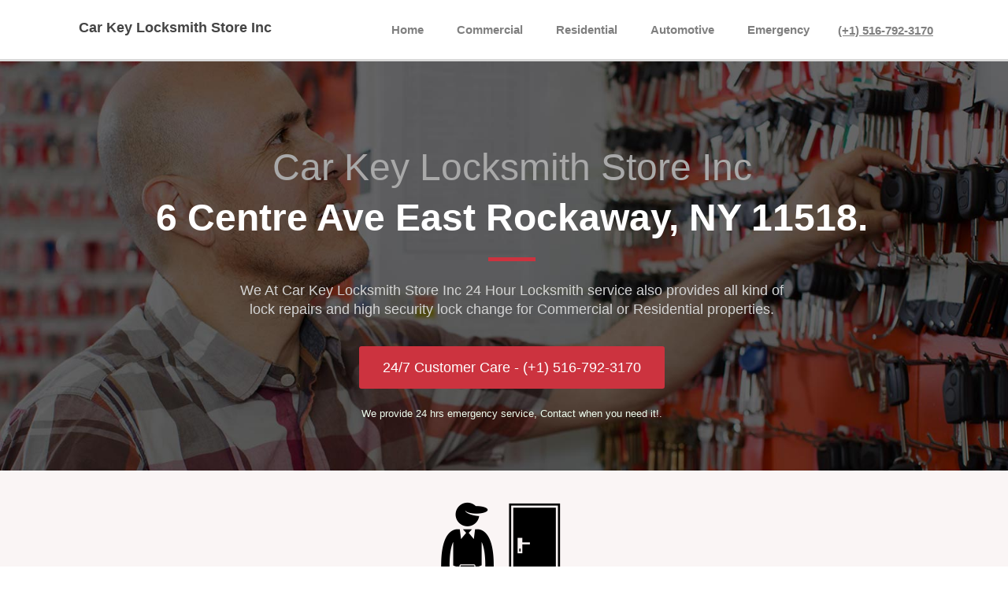

--- FILE ---
content_type: text/html
request_url: https://www.carkeylocksmithstore.com/Hewlett_NY_11577.html
body_size: 3928
content:
<!DOCTYPE html>
<!--[if lt IE 7 ]><html class="ie ie6" lang="en"> <![endif]-->
<!--[if IE 7 ]><html class="ie ie7" lang="en"> <![endif]-->
<!--[if IE 8 ]><html class="ie ie8" lang="en"> <![endif]-->
<!--[if (gte IE 9)|!(IE)]><!--><html lang="en"> <!--<![endif]-->
<head>

	<!-- Basic Page Needs
  ================================================== -->
	<meta charset="utf-8">
<title>Hewlett NY 11577</title>
<meta NAME="Keywords" Content="high security keys, Locksmith Store Inc, car lockout, home lockout , key duplicated, lost car keys, car key replacement, auto locksmith, Commercial Residential , lock change, lock repair, emergency lockout, 6 Centre Ave East Rockaway, NY 11518 , high security lock change , car key, house lockout services near me, car lockout services near me, car key locksmith near me, lost car key locksmith near me, car key replacement services near me.">
<meta NAME="Description" Content="We At Car Key Locksmith Store Inc, in the East Rockaway NY On 6 Centre Ave East Rockaway, NY 11518 Our Lock doors and all kind of Licensed Locksmith Services 516-792-3170 here to give you a hand with all of your 24 hour locksmith service needs for all kind of Commercial Residential and all kind of car key automotive locksmith services like car lockout, home lockout , auto key replacement, key duplicated, transponder keys high security keys and more…….">


	<!-- Mobile Specific Metas
  ================================================== -->
	<meta name="viewport" content="width=device-width, initial-scale=1, maximum-scale=1">

	<!-- CSS
  ================================================== -->
	<link rel="stylesheet" href="stylesheets/menu.css">
  <link rel="stylesheet" href="stylesheets/flat-ui-slider.css">
  <link rel="stylesheet" href="stylesheets/base.css">
  <link rel="stylesheet" href="stylesheets/skeleton.css">
  <link rel="stylesheet" href="stylesheets/landings.css">
  <link rel="stylesheet" href="stylesheets/main.css">
  <link rel="stylesheet" href="stylesheets/landings_layouts.css">
  <link rel="stylesheet" href="stylesheets/box.css">
  <link rel="stylesheet" href="stylesheets/pixicon.css">


	<!--[if lt IE 9]>
		<script src="http://html5shim.googlecode.com/svn/trunk/html5.js"></script>
	<![endif]-->

	<!-- Favicons
	================================================== -->
	<link rel="shortcut icon" href="images/favicon.ico">
	<link rel="apple-touch-icon" href="images/apple-touch-icon.png">
	<link rel="apple-touch-icon" sizes="72x72" href="images/apple-touch-icon-72x72.png">
	<link rel="apple-touch-icon" sizes="114x114" href="images/apple-touch-icon-114x114.png">

</head>

<body>



	<!-- Primary Page Layout
	================================================== -->


<!-- Part 1: #Header -->

<div class="pixfort_normal_1 medical_header" id="section_normal_1">
    <div class="header_style header_nav_1">
        <div class="container">
            <div class="sixteen columns">
                <nav role="navigation" class="navbar navbar-white navbar-embossed navbar-lg pix_nav_1">
                    <div class="containerss">
                        <div class="navbar-header" style="text-align: center;margin-top: 1.8%;font-size: 18px;font-weight: 600;">
                            <button data-target="#navbar-collapse-02" data-toggle="collapse" class="navbar-toggle" type="button">
                                <span class="sr-only">Toggle navigation</span>
                            </button>
                           Car Key Locksmith Store Inc               
                        </div>
                        <div id="navbar-collapse-02" class="collapse navbar-collapse">
                            <ul class="nav navbar-nav navbar-right">
                                <li class="active propClone"><a href="index.html">Home</a></li>
                                <li class="propClone"><a href="Commercial_Locksmith.html">Commercial</a></li>
                                <li class="propClone"><a href="Residential_Locksmith.html">Residential</a></li>



                                 <li class="propClone"><a href="Auto_Key_Replacement.html">Automotive</a></li>
                                  <li class="propClone"><a href="24_Hour_Emergency.html">Emergency</a></li>
                                <li class="propClone"><span class="text_span"><a class="btn btn-default smoothScroll" href="tel:516-792-3170">(+1) 516-792-3170</a></span></li>
                            </ul>
                        </div><!-- /.navbar-collapse -->
                    </div><!-- /.container -->
                </nav>
            </div>
        </div><!-- container -->
    </div>
</div>

<!-- Part 2: #Contact -->

<div class="pixfort_hotel_5">

<div class="page_style">
	<div class="container">
		<div class="sixteen columns">
            <div class="text_page">
                    <h1 class="just_style">Car Key Locksmith Store Inc</h1>
                    <h1 class="four_style">6 Centre Ave East Rockaway, NY 11518.</h1>
                    <div class="red_segment"> </div>

			        <p class="txt_start">
				           We At Car Key Locksmith Store Inc 24 Hour Locksmith service also provides all kind of lock repairs and high security lock change for Commercial or Residential properties.
			        </p>

                    <span class="gethouse_btn">  <a href="tel:516-792-3170">24/7 Customer Care - (+1) 516-792-3170</a>  </span>

                    <p class="note_st">We provide 24 hrs emergency service, Contact when you need it!.</p>
             </div>
        </div>
	</div><!-- container -->
</div>

</div>

<!-- Part 3: #Features -->

<div class="pixfort_hotel_5">

<div class="cal_style">
	<div class="container">
		<div class="sixteen columns pad_top">
             <div class="full columns  alpha">

					<img src="images/5_hotel/locksmith-lock200.png" class="img_st" alt="">

				<div class="ctext_style">
					<h3>Welcome to our Car Key Locksmith Store Inc, website.</h3>
<p>Welcome To The Car Key 24 Hour Locksmith on 6 Centre Ave East Rockaway, NY 11518 we specializes in all kind of lock picking, high security locks repairs and reprogramming all kind of automotive car keys in the Car Key Locksmith Store in the East Rockaway NY We Hear For You For All Kind Of Commercial Residential and car key duplicated or replacement Services and our service Areas Include Hewlett Harbor, Hewlett NY, Hewlett Bay Park, New York 11557, Oceanside NY 11572, Lynbrook NY 11563, Hewlett Neck New York 11598, Woodmere NY 11598, Cedarhurst NY 11516 And in the all Five Towns Nassau Long Island NY.</p>
<p align="center"><iframe src="https://www.google.com/maps/embed?pb=!1m18!1m12!1m3!1d3027.1150251180534!2d-73.66789298459697!3d40.649394779338834!2m3!1f0!2f0!3f0!3m2!1i1024!2i768!4f13.1!3m3!1m2!1s0x89c264c7e3f98e99%3A0x3453da7b54aa1fcd!2s6+Centre+Ave%2C+East+Rockaway%2C+NY+11518+Car+Key+Locksmith+Store+Inc!5e0!3m2!1sen!2sus!4v1531313841007" width="100%" height="250" frameborder="0" style="border:0" allowfullscreen=""></iframe></p>
				</div>
             </div>
        </div>
	</div><!-- container -->
</div>

</div>

<!-- Part 4: #Services -->
<!-- Part 5: #Clients -->

<div class="pixfort_hotel_5">

<div class="logos_section">
	<div class="container">
        <div class="sixteen columns logos_style">
            <h3 class="L1_style">Our More services</h3>
            <div class="full columns logos_st alpha">
 <span class="xsp1FOOTER_MENU"><a class="mainlinksFOOTER_MENU" href="http://carkeylocksmithstore.com/" target="">East&nbsp;Rockaway</a></span>
 <span class="xsp1FOOTER_MENU"><a class="mainlinksFOOTER_MENU" href="Car_Key_Locksmith.html" target="">Car&nbsp;Key</a></span>
 <span class="xsp1FOOTER_MENU"><a class="mainlinksFOOTER_MENU" href="Lock_Change.html" target="">Lock&nbsp;Change</a></span>
 <span class="xsp1FOOTER_MENU"><a class="mainlinksFOOTER_MENU" href="High_Security_Lock.html" target="">High&nbsp;Security&nbsp;Lock</a></span>
 <span class="xsp1FOOTER_MENU"><a class="mainlinksFOOTER_MENU" href="Lockout_Service_24_Hour.html" target="">Lockout&nbsp;Service&nbsp;24&nbsp;Hour</a></span>
 <span class="xsp1FOOTER_MENU"><a class="mainlinksFOOTER_MENU" href="Commercial_Locksmith.html" target="">Commercial&nbsp;Locksmith</a></span>
 <span class="xsp1FOOTER_MENU"><a class="mainlinksFOOTER_MENU" href="Residential_Locksmith.html" target="">Residential&nbsp;Locksmith</a></span>
 <span class="xsp1FOOTER_MENU"><a class="mainlinksFOOTER_MENU" href="24_Hour_Emergency.html" target="">24&nbsp;Hour&nbsp;Emergency</a></span>
 <span class="xsp1FOOTER_MENU"><a class="mainlinksFOOTER_MENU" href="Auto_Key_Replacement.html" target="">Auto&nbsp;Key&nbsp;Replacement</a></span>
 <span class="xsp1FOOTER_MENU"><a class="mainlinksFOOTER_MENU" href="East_Rockaway_11518.html" target="">East&nbsp;Rockaway</a></span>
 <span class="xsp1FOOTER_MENU"><a class="mainlinksFOOTER_MENU" href="Rockville_Center_NY_11570.html" target="">Rockville&nbsp;Center&nbsp;NY</a></span>
 <span class="xsp1FOOTER_MENU"><a class="mainlinksFOOTER_MENU" href="Hewlett_Bay_Park_11577.html" target="">Hewlett&nbsp;Bay&nbsp;Park</a></span>
 <span class="xsp1FOOTER_MENU"><a class="mainlinksFOOTER_MENU" href="Hewlett_Harbor.html" target="">Hewlett&nbsp;Harbor</a></span>
 <span class="xsp1FOOTER_MENU"><a class="mainlinksFOOTER_MENU" href="Rockville_Center_11570.html" target="">Rockville&nbsp;Center</a></span>
 <span class="xsp1FOOTER_MENU"><a class="mainlinksFOOTER_MENU" href="Lynbrook_NY_11563.html" target="">Lynbrook</a></span>
 <span class="xsp1FOOTER_MENU"><a class="mainlinksFOOTER_MENU" href="Hewlett_NY_11577.html" target="">Hewlett</a></span>
 <span class="xsp1FOOTER_MENU"><a class="mainlinksFOOTER_MENU" href="Hewlett_Neck_NY_11598.html" target="">Hewlett&nbsp;Neck</a></span>
 <span class="xsp1FOOTER_MENU"><a class="mainlinksFOOTER_MENU" href="Woodmere_NY_11598.html" target="">Woodmere</a></span>
 <span class="xsp1FOOTER_MENU"><a class="mainlinksFOOTER_MENU" href="Cedarhurst_NY_11516.html" target="">Cedarhurst</a></span>
 <span class="xsp1FOOTER_MENU"><a class="mainlinksFOOTER_MENU" href="Oceanside_NY_11572.html" target="">Oceanside</a></span>
 <span class="xsp1FOOTER_MENU"><a class="mainlinksFOOTER_MENU" href="Five_Towns_Nassau_Long_Island_NY.html" target="">Five&nbsp;Towns</a></span>
 <span class="xsp1FOOTER_MENU"><a class="mainlinksFOOTER_MENU" href="sitemap-page-order.html" target="">Car&nbsp;Key&nbsp;Locksmith&nbsp;Store&nbsp;Site&nbsp;Map</a></span></div>
		</div>
	</div><!-- container -->
</div>

</div>

<!-- Part 6: #Video -->

<!-- Part 7: #Testimonials -->

<div class="pixfort_hotel_5">

<div class="envato_unbounce">
	<div class="container">
		<div class="sixteen columns">
            
            <h1 class="Get_Room" style="color:#ffffff;">Car Key Locksmith Store Inc</h1>

		</div>
	</div><!-- container -->
</div>

</div>

<!-- Part 8: #Services2 -->

<div class="pixfort_hotel_5">

<div class="Room_Res">
	<div class="container">
		<div class="sixteen columns ">
            <p class="">
           <img title="Car Key 24 Hour Locksmith on 6 Centre Ave East Rockaway, NY 11518" border="0" alt="Car Key 24 Hour Locksmith on 6 Centre Ave East Rockaway, NY 11518 " src="images/24%20HOUR%20CAR%20KEY%20LOCKSMITH%20COMPANY%20IN%2011518.png">
            </p>
           
<h3>welcome to our Car Key Locksmith Store Inc, website.</h3>
<p>Car Key 24 Hour Locksmith Service in the east rockaway NY is your one stop shop for all kind of locksmith services like: home lockout, emergency lock repair or high security lock change, car key replacement,Commercial & Residential locksmith services and all kind of lock and door repair service in the all Five Towns Nassau Long Island NY Areas like:Rockville Center 11570, Rockville Center NY, Hewlett Harbor, Hewlett NY, Hewlett Bay Park, New York 11557, Oceanside NY 11572, Lynbrook NY 11563, Hewlett Neck New York 11598, Woodmere NY 11598, Cedarhurst NY 11516 We At car key locksmith store Inc, can handle all kind of House Lockouts, high security Lock Rekeys, Lock Changes, New lock installations, auto key replacement, lost car key, BMW High security key, Volkswagen Audi key replacement , Honda Acura remote head key repair,Chrysler jeep dodge fobik key repair or replacement, Nissan infiniti intelligent key programming, Toyota Lexus smart key programming , Toyota, Lexus, Honda , Acura, ford 2013+, GM – GMC laser cut key and key programming Honda , Acura ignition switch repair or replacement and much more Commercial Residential and auto key locksmith services include all kind of emergency 24 hour lockout ………..</p>
<p><img title="Car Key Locksmith Store Inc, " border="0" alt="Car Key Locksmith Store Inc, " src="images/commercial%20locksmith%20company%2024%20hour%2011518.jpg"></p>
<p>At Car Key Locksmith Store Inc We're also available 24/7 for any kind of emergency locksmith If you lost yore only one set of yore car keys to your vehicle or home have a broken key and need new keys made, give us a call We have keys made with efficiency for any emergency situations in yore place our Mobil track ready for yore call . </p>
<iframe src="https://www.google.com/maps/embed?pb=!1m18!1m12!1m3!1d3027.1150251180534!2d-73.66789298459697!3d40.649394779338834!2m3!1f0!2f0!3f0!3m2!1i1024!2i768!4f13.1!3m3!1m2!1s0x89c264c7e3f98e99%3A0x3453da7b54aa1fcd!2s6+Centre+Ave%2C+East+Rockaway%2C+NY+11518+Car+Key+Locksmith+Store+Inc!5e0!3m2!1sen!2sus!4v1531313841007" width="100%" height="225" frameborder="0" style="border:0" allowfullscreen=""></iframe>
		</div>
	</div><!-- container -->
</div>

</div>

<!-- Part 9: #Footer -->

<div class="pixfort_hotel_5">

<div  class="foot_st">
	<div class="container ">
    <div class="full columns logos_st alpha"><br>
 <span class="xsp1FOOTER_MENU"><a class="mainlinksFOOTER_MENUs" href="http://carkeylocksmithstore.com/" target="">East&nbsp;Rockaway</a></span>
 <span class="xsp1FOOTER_MENU"><a class="mainlinksFOOTER_MENUs" href="Car_Key_Locksmith.html" target="">Car&nbsp;Key</a></span>
 <span class="xsp1FOOTER_MENU"><a class="mainlinksFOOTER_MENUs" href="Lock_Change.html" target="">Lock&nbsp;Change</a></span>
 <span class="xsp1FOOTER_MENU"><a class="mainlinksFOOTER_MENUs" href="High_Security_Lock.html" target="">High&nbsp;Security&nbsp;Lock</a></span>
 <span class="xsp1FOOTER_MENU"><a class="mainlinksFOOTER_MENUs" href="Lockout_Service_24_Hour.html" target="">Lockout&nbsp;Service&nbsp;24&nbsp;Hour</a></span>
 <span class="xsp1FOOTER_MENU"><a class="mainlinksFOOTER_MENUs" href="Commercial_Locksmith.html" target="">Commercial&nbsp;Locksmith</a></span>
 <span class="xsp1FOOTER_MENU"><a class="mainlinksFOOTER_MENUs" href="Residential_Locksmith.html" target="">Residential&nbsp;Locksmith</a></span>
 <span class="xsp1FOOTER_MENU"><a class="mainlinksFOOTER_MENUs" href="24_Hour_Emergency.html" target="">24&nbsp;Hour&nbsp;Emergency</a></span>
 <span class="xsp1FOOTER_MENU"><a class="mainlinksFOOTER_MENUs" href="Auto_Key_Replacement.html" target="">Auto&nbsp;Key&nbsp;Replacement</a></span>
 <span class="xsp1FOOTER_MENU"><a class="mainlinksFOOTER_MENUs" href="East_Rockaway_11518.html" target="">East&nbsp;Rockaway</a></span>
 <span class="xsp1FOOTER_MENU"><a class="mainlinksFOOTER_MENUs" href="Rockville_Center_NY_11570.html" target="">Rockville&nbsp;Center&nbsp;NY</a></span>
 <span class="xsp1FOOTER_MENU"><a class="mainlinksFOOTER_MENUs" href="Hewlett_Bay_Park_11577.html" target="">Hewlett&nbsp;Bay&nbsp;Park</a></span>
 <span class="xsp1FOOTER_MENU"><a class="mainlinksFOOTER_MENUs" href="Hewlett_Harbor.html" target="">Hewlett&nbsp;Harbor</a></span>
 <span class="xsp1FOOTER_MENU"><a class="mainlinksFOOTER_MENUs" href="Rockville_Center_11570.html" target="">Rockville&nbsp;Center</a></span>
 <span class="xsp1FOOTER_MENU"><a class="mainlinksFOOTER_MENUs" href="Lynbrook_NY_11563.html" target="">Lynbrook</a></span>
 <span class="xsp1FOOTER_MENU"><a class="mainlinksFOOTER_MENUs" href="Hewlett_NY_11577.html" target="">Hewlett</a></span>
 <span class="xsp1FOOTER_MENU"><a class="mainlinksFOOTER_MENUs" href="Hewlett_Neck_NY_11598.html" target="">Hewlett&nbsp;Neck</a></span>
 <span class="xsp1FOOTER_MENU"><a class="mainlinksFOOTER_MENUs" href="Woodmere_NY_11598.html" target="">Woodmere</a></span>
 <span class="xsp1FOOTER_MENU"><a class="mainlinksFOOTER_MENUs" href="Cedarhurst_NY_11516.html" target="">Cedarhurst</a></span>
 <span class="xsp1FOOTER_MENU"><a class="mainlinksFOOTER_MENUs" href="Oceanside_NY_11572.html" target="">Oceanside</a></span>
 <span class="xsp1FOOTER_MENU"><a class="mainlinksFOOTER_MENUs" href="Five_Towns_Nassau_Long_Island_NY.html" target="">Five&nbsp;Towns</a></span>
 <span class="xsp1FOOTER_MENU"><a class="mainlinksFOOTER_MENUs" href="sitemap-page-order.html" target="">Car&nbsp;Key&nbsp;Locksmith&nbsp;Store&nbsp;Site&nbsp;Map</a></span></div>
        <div class="full">
        <p>&nbsp;</p>
            <p style="margin: 0 0 0px 0;padding-bottom: 15px;">Car key lock smith store © 2018 / All Rights Reserved. Designed by by <a class="mysite" href="http://eyesonnet.com" target="_blank"> eyesonnet.Com</a><br>
            </p>
        </div><!-- container -->
    </div>
</div>
</div>

<script src="assets/js/smoothscroll.min.js" type="text/javascript"></script>
<script src="assets/js/appear.min.js" type="text/javascript"></script>
</body>
</html>

--- FILE ---
content_type: text/css
request_url: https://www.carkeylocksmithstore.com/stylesheets/menu.css
body_size: 7877
content:
nav {
    display: block;
}
@media print {
    .navbar {
        display: none;
    }
}
.sr-only {
    position: absolute;
    width: 1px;
    height: 1px;
    padding: 0;
    margin: -1px;
    overflow: hidden;
    clip: rect(0, 0, 0, 0);
    border: 0;
}
.collapse {
    display: none;
}
.collapse.in {
    display: block;
}
.collapsing {
    position: relative;
    height: 0;
    overflow: hidden;
    -webkit-transition: height 0.35s ease;
    transition: height 0.35s ease;
}
.nav {
    padding-left: 0;
    margin-bottom: 0;
    list-style: none;
}
.nav:before,
.nav:after {
    display: table;
    content: " ";
}
.nav:after {
    clear: both;
}
.nav:before,
.nav:after {
    display: table;
    content: " ";
}
.nav:after {
    clear: both;
}
.nav > li {
    position: relative;
    display: block;
}
.nav > li > a,
.nav > li .text_span {
    position: relative;
    display: block;
    padding: 10px 15px;
    text-decoration: none;
}
.nav > li > a:hover,
.nav > li > a:focus {
    text-decoration: none;
    background-color: #eeeeee;
}
.nav > li.disabled > a {
    color: #999999;
}
.nav > li.disabled > a:hover,
.nav > li.disabled > a:focus {
    color: #999999;
    text-decoration: none;
    cursor: not-allowed;
    background-color: transparent;
}
.nav .open > a,
.nav .open > a:hover,
.nav .open > a:focus {
    background-color: #eeeeee;
    border-color: #428bca;
}
.nav .nav-divider {
    height: 1px;
    margin: 9px 0;
    overflow: hidden;
    background-color: #e5e5e5;
}
.nav > li > a > img {
    max-width: none;
}
.nav-tabs {
    border-bottom: 1px solid #dddddd;
}
.nav-tabs > li {
    float: left;
    margin-bottom: -1px;
}
.nav-tabs > li > a {
    margin-right: 2px;
    line-height: 1.428571429;
    border: 1px solid transparent;
    border-radius: 4px 4px 0 0;
}
.nav-tabs > li > a:hover {
    border-color: #eeeeee #eeeeee #dddddd;
}
.nav-tabs > li.active > a,
.nav-tabs > li.active > a:hover,
.nav-tabs > li.active > a:focus {
    color: #555555;
    cursor: default;
    background-color: #ffffff;
    border: 1px solid #dddddd;
    border-bottom-color: transparent;
}
.nav-tabs.nav-justified {
    width: 100%;
    border-bottom: 0;
}
.nav-tabs.nav-justified > li {
    float: none;
}
.nav-tabs.nav-justified > li > a {
    margin-bottom: 5px;
    text-align: center;
}
.nav-tabs.nav-justified > .dropdown .dropdown-menu {
    top: auto;
    left: auto;
}
@media (min-width: 768px) {
    .nav-tabs.nav-justified > li {
        display: table-cell;
        width: 1%;
    }
    .nav-tabs.nav-justified > li > a {
        margin-bottom: 0;
    }
}
.nav-tabs.nav-justified > li > a {
    margin-right: 0;
    border-radius: 4px;
}
.nav-tabs.nav-justified > .active > a,
.nav-tabs.nav-justified > .active > a:hover,
.nav-tabs.nav-justified > .active > a:focus {
    border: 1px solid #dddddd;
}
@media (min-width: 768px) {
    .nav-tabs.nav-justified > li > a {
        border-bottom: 1px solid #dddddd;
        border-radius: 4px 4px 0 0;
    }
    .nav-tabs.nav-justified > .active > a,
    .nav-tabs.nav-justified > .active > a:hover,
    .nav-tabs.nav-justified > .active > a:focus {
        border-bottom-color: #ffffff;
    }
}
.nav-pills > li {
    float: left;
}
.nav-pills > li > a {
    border-radius: 4px;
}
.nav-pills > li + li {
    margin-left: 2px;
}
.nav-pills > li.active > a,
.nav-pills > li.active > a:hover,
.nav-pills > li.active > a:focus {
    color: #ffffff;
    background-color: #428bca;
}
.nav-stacked > li {
    float: none;
}
.nav-stacked > li + li {
    margin-top: 2px;
    margin-left: 0;
}
.nav-justified {
    width: 100%;
}
.nav-justified > li {
    float: none;
}
.nav-justified > li > a {
    margin-bottom: 5px;
    text-align: center;
}
.nav-justified > .dropdown .dropdown-menu {
    top: auto;
    left: auto;
}
@media (min-width: 768px) {
    .nav-justified > li {
        display: table-cell;
        width: 1%;
    }
    .nav-justified > li > a {
        margin-bottom: 0;
    }
}
.nav-tabs-justified {
    border-bottom: 0;
}
.nav-tabs-justified > li > a {
    margin-right: 0;
    border-radius: 4px;
}
.nav-tabs-justified > .active > a,
.nav-tabs-justified > .active > a:hover,
.nav-tabs-justified > .active > a:focus {
    border: 1px solid #dddddd;
}
@media (min-width: 768px) {
    .nav-tabs-justified > li > a {
        border-bottom: 1px solid #dddddd;
        border-radius: 4px 4px 0 0;
    }
    .nav-tabs-justified > .active > a,
    .nav-tabs-justified > .active > a:hover,
    .nav-tabs-justified > .active > a:focus {
        border-bottom-color: #ffffff;
    }
}
.tab-content > .tab-pane {
    display: none;
}
.tab-content > .active {
    display: block;
}
.nav-tabs .dropdown-menu {
    margin-top: -1px;
    border-top-right-radius: 0;
    border-top-left-radius: 0;
}
.navbar {
    position: relative;
    min-height: 50px;
    margin-bottom: 20px;
    border: 1px solid transparent;
}
.navbar:before,
.navbar:after {
    display: table;
    content: " ";
}
.navbar:after {
    clear: both;
}
.navbar:before,
.navbar:after {
    display: table;
    content: " ";
}
.navbar:after {
    clear: both;
}
@media (min-width: 768px) {
    .navbar {
        border-radius: 4px;
    }
}
.navbar-header:after {
    clear: both;
}
.navbar-header:after {
    clear: both;
}
@media (min-width: 768px) {
    .navbar-header {
        float: left;
    }
}
.navbar-collapse {
    max-height: 340px;
    padding-right: 15px;
    padding-left: 15px;
    overflow-x: visible;
    border-top: 1px solid transparent;
    box-shadow: inset 0 1px 0 rgba(255, 255, 255, 0.1);
    -webkit-overflow-scrolling: touch;
}
.navbar-collapse:before,
.navbar-collapse:after {
    display: table;
    content: " ";
}
.navbar-collapse:after {
    clear: both;
}
.navbar-collapse:before,
.navbar-collapse:after {
    display: table;
    content: " ";
}
.navbar-collapse:after {
    clear: both;
}
.navbar-collapse.in {
    overflow-y: auto;
}
@media (min-width: 768px) {
    .navbar-collapse {
        width: auto;
        border-top: 0;
        box-shadow: none;
    }
    .navbar-collapse.collapse {
        display: block !important;
        height: auto !important;
        padding-bottom: 0;
        overflow: visible !important;
    }
    .navbar-collapse.in {
        overflow-y: visible;
    }
    .navbar-fixed-top .navbar-collapse,
    .navbar-static-top .navbar-collapse,
    .navbar-fixed-bottom .navbar-collapse {
        padding-right: 0;
        padding-left: 0;
    }
}
.container > .navbar-header,
.container > .navbar-collapse {
    margin-right: -15px;
    margin-left: -15px;
}
@media (min-width: 768px) {
    .container > .navbar-header,
    .container > .navbar-collapse {
        margin-right: 0;
        margin-left: 0;
    }
}
.navbar-static-top {
    z-index: 1000;
    border-width: 0 0 1px;
}
@media (min-width: 768px) {
    .navbar-static-top {
        border-radius: 0;
    }
}
.navbar-fixed-top,
.navbar-fixed-bottom {
    position: fixed;
    right: 0;
    left: 0;
    z-index: 1030;
}
@media (min-width: 768px) {
    .navbar-fixed-top,
    .navbar-fixed-bottom {
        border-radius: 0;
    }
}
.navbar-fixed-top {
    top: 0;
    border-width: 0 0 1px;
}
.navbar-fixed-bottom {
    bottom: 0;
    margin-bottom: 0;
    border-width: 1px 0 0;
}
.navbar-brand {
    float: left;
    padding: 15px 15px;
    font-size: 18px;
    line-height: 20px;
}
.navbar-brand:hover,
.navbar-brand:focus {
    text-decoration: none;
}
@media (min-width: 768px) {
    .navbar > .container .navbar-brand {
        margin-left: -15px;
    }
}
.navbar-toggle {
    position: relative;
    float: right;
    padding: 9px 10px;
    margin-top: 8px;
    margin-right: 15px;
    margin-bottom: 8px;
    background-color: transparent;
    background-image: none;
    border: 1px solid transparent;
    border-radius: 4px;
}
.navbar-toggle:hover {
    position: relative;
    float: right;
    margin-top: -1px;
    margin-right: -1px;
    background-color: transparent;
    background-image: none;
    border: 1px solid transparent;
    border-radius: 4px;
}
.navbar-toggle .icon-bar {
    display: block;
    width: 22px;
    height: 2px;
    border-radius: 1px;
}
.navbar-toggle .icon-bar + .icon-bar {
    margin-top: 4px;
}
@media (min-width: 768px) {
    .navbar-toggle {
        display: none;
    }
}
.navbar-nav {
    margin: 7.5px -15px;
}
.navbar-nav > li > a {
    padding-top: 10px;
    padding-bottom: 10px;
    line-height: 20px;
}
.navbar-nav > li > .text_span {
    padding-top: 10px;
    font-size: 15px;
    font-weight: bold;
    padding-bottom: 10px;
    line-height: 26px;
    color: #59a3fc;
}
@media (max-width: 767px) {
    .navbar-nav .open .dropdown-menu {
        position: static;
        float: none;
        width: auto;
        margin-top: 0;
        background-color: transparent;
        border: 0;
        box-shadow: none;
    }
    .navbar-nav .open .dropdown-menu > li > a,
    .navbar-nav .open .dropdown-menu .dropdown-header {
        padding: 5px 15px 5px 25px;
    }
    .navbar-nav .open .dropdown-menu > li > a {
        line-height: 20px;
    }
    .navbar-nav .open .dropdown-menu > li > a:hover,
    .navbar-nav .open .dropdown-menu > li > a:focus {
        background-image: none;
    }
    .pix_header_button{
        margin-bottom: 20px !important;
        display: inline-block;
    }
}
@media (min-width: 768px) {
    .navbar-nav {
        float: left;
        margin: 0;
    }
    .navbar-nav > li {
        float: left;
    }
    .navbar-nav > li > a,
    .navbar-nav > li > .text_span {
        padding-top: 15px;
        padding-bottom: 15px;
    }
    .navbar-nav.navbar-right:last-child {
        margin-right: -15px;
    }
}
@media (min-width: 768px) {
    .navbar-left {
        float: left !important;
    }
    .navbar-right {
        float: right !important;
    }
}
.navbar-form {
    padding: 10px 15px;
    margin-top: 8px;
    margin-right: -15px;
    margin-bottom: 8px;
    margin-left: -15px;
    border-top: 1px solid transparent;
    border-bottom: 1px solid transparent;
    -webkit-box-shadow: inset 0 1px 0 rgba(255, 255, 255, 0.1), 0 1px 0 rgba(255, 255, 255, 0.1);
    box-shadow: inset 0 1px 0 rgba(255, 255, 255, 0.1), 0 1px 0 rgba(255, 255, 255, 0.1);
}
@media (min-width: 768px) {
    .navbar-form .form-group {
        display: inline-block;
        margin-bottom: 0;
        vertical-align: middle;
    }
    .navbar-form .form-control {
        display: inline-block;
    }
    .navbar-form select.form-control {
        width: auto;
    }
    .navbar-form .radio,
    .navbar-form .checkbox {
        display: inline-block;
        padding-left: 0;
        margin-top: 0;
        margin-bottom: 0;
    }
    .navbar-form .radio input[type="radio"],
    .navbar-form .checkbox input[type="checkbox"] {
        float: none;
        margin-left: 0;
    }
}
@media (max-width: 767px) {
    .navbar-form .form-group {
        margin-bottom: 5px;
    }
}
@media (min-width: 768px) {
    .navbar-form {
        width: auto;
        padding-top: 0;
        padding-bottom: 0;
        margin-right: 0;
        margin-left: 0;
        border: 0;
        -webkit-box-shadow: none;
        box-shadow: none;
    }
    .navbar-form.navbar-right:last-child {
        margin-right: -15px;
    }
}
.navbar-nav > li > .dropdown-menu {
    margin-top: 0;
    border-top-right-radius: 0;
    border-top-left-radius: 0;
}
.navbar-fixed-bottom .navbar-nav > li > .dropdown-menu {
    border-bottom-right-radius: 0;
    border-bottom-left-radius: 0;
}
.navbar-nav.pull-right > li > .dropdown-menu,
.navbar-nav > li > .dropdown-menu.pull-right {
    right: 0;
    left: auto;
}
.navbar-btn {
    margin-top: 8px;
    margin-bottom: 8px;
}
.navbar-btn.btn-sm {
    margin-top: 10px;
    margin-bottom: 10px;
}
.navbar-btn.btn-xs {
    margin-top: 14px;
    margin-bottom: 14px;
}
.navbar-text {
    margin-top: 15px;
    margin-bottom: 15px;
}
@media (min-width: 768px) {
    .navbar-text {
        float: left;
        margin-right: 15px;
        margin-left: 15px;
    }
    .navbar-text.navbar-right:last-child {
        margin-right: 0;
    }
}
.navbar-default {
    background-color: #f8f8f8;
    border-color: #e7e7e7;
}
.navbar-default .navbar-brand {
    color: #777777;
}
.navbar-default .navbar-brand:hover,
.navbar-default .navbar-brand:focus {
    color: #5e5e5e;
    background-color: transparent;
}
.navbar-default .navbar-text {
    color: #777777;
}
.navbar-default .navbar-nav > li > a {
    color: #777777;
}
.navbar-default .navbar-nav > li > a:hover,
.navbar-default .navbar-nav > li > a:focus {
    color: #333333;
    background-color: transparent;
}
.navbar-default .navbar-nav > .active > a,
.navbar-default .navbar-nav > .active > a:hover,
.navbar-default .navbar-nav > .active > a:focus {
    color: #555555;
    background-color: #e7e7e7;
}
.navbar-default .navbar-nav > .disabled > a,
.navbar-default .navbar-nav > .disabled > a:hover,
.navbar-default .navbar-nav > .disabled > a:focus {
    color: #cccccc;
    background-color: transparent;
}
.navbar-default .navbar-toggle {
    border-color: #dddddd;
}
.navbar-default .navbar-toggle:hover,
.navbar-default .navbar-toggle:focus {
    background-color: #dddddd;
}
.navbar-default .navbar-toggle .icon-bar {
    background-color: #cccccc;
}
.navbar-default .navbar-collapse,
.navbar-default .navbar-form {
    border-color: #e7e7e7;
}
.navbar-default .navbar-nav > .open > a,
.navbar-default .navbar-nav > .open > a:hover,
.navbar-default .navbar-nav > .open > a:focus {
    color: #555555;
    background-color: #e7e7e7;
}
@media (max-width: 767px) {
    .navbar-default .navbar-nav .open .dropdown-menu > li > a {
        color: #777777;
    }
    .navbar-default .navbar-nav .open .dropdown-menu > li > a:hover,
    .navbar-default .navbar-nav .open .dropdown-menu > li > a:focus {
        color: #333333;
        background-color: transparent;
    }
    .navbar-default .navbar-nav .open .dropdown-menu > .active > a,
    .navbar-default .navbar-nav .open .dropdown-menu > .active > a:hover,
    .navbar-default .navbar-nav .open .dropdown-menu > .active > a:focus {
        color: #555555;
        background-color: #e7e7e7;
    }
    .navbar-default .navbar-nav .open .dropdown-menu > .disabled > a,
    .navbar-default .navbar-nav .open .dropdown-menu > .disabled > a:hover,
    .navbar-default .navbar-nav .open .dropdown-menu > .disabled > a:focus {
        color: #cccccc;
        background-color: transparent;
    }
}
.navbar-default .navbar-link {
    color: #777777;
}
.navbar-default .navbar-link:hover {
    color: #333333;
}
.navbar-inverse {
    background-color: #222222;
    border-color: #080808;
}
.navbar-inverse .navbar-brand {
    color: #999999;
}
.navbar-inverse .navbar-brand:hover,
.navbar-inverse .navbar-brand:focus {
    color: #ffffff;
    background-color: transparent;
}
.navbar-inverse .navbar-text {
    color: #999999;
}
.navbar-inverse .navbar-nav > li > a {
    color: #999999;
}
.navbar-inverse .navbar-nav > li > a:hover,
.navbar-inverse .navbar-nav > li > a:focus {
    color: #ffffff;
    background-color: transparent;
}
.navbar-inverse .navbar-nav > .active > a,
.navbar-inverse .navbar-nav > .active > a:hover,
.navbar-inverse .navbar-nav > .active > a:focus {
    color: #ffffff;
    background-color: #080808;
}
.navbar-inverse .navbar-nav > .disabled > a,
.navbar-inverse .navbar-nav > .disabled > a:hover,
.navbar-inverse .navbar-nav > .disabled > a:focus {
    color: #444444;
    background-color: transparent;
}
.navbar-inverse .navbar-toggle {
    border-color: #fff;
}
.navbar-inverse .navbar-toggle:hover,
.navbar-inverse .navbar-toggle:focus {
    background-color: #333333;
}
.navbar-inverse .navbar-toggle .icon-bar {
    background-color: #ffffff;
}
.navbar-inverse .navbar-collapse,
.navbar-inverse .navbar-form {
    border-color: #101010;
}
.navbar-inverse .navbar-nav > .open > a,
.navbar-inverse .navbar-nav > .open > a:hover,
.navbar-inverse .navbar-nav > .open > a:focus {
    color: #ffffff;
    background-color: #080808;
}
@media (max-width: 767px) {
    .navbar-inverse .navbar-nav .open .dropdown-menu > .dropdown-header {
        border-color: #080808;
    }
    .navbar-inverse .navbar-nav .open .dropdown-menu .divider {
        background-color: #080808;
    }
    .navbar-inverse .navbar-nav .open .dropdown-menu > li > a {
        color: #999999;
    }
    .navbar-inverse .navbar-nav .open .dropdown-menu > li > a:hover,
    .navbar-inverse .navbar-nav .open .dropdown-menu > li > a:focus {
        color: #ffffff;
        background-color: transparent;
    }
    .navbar-inverse .navbar-nav .open .dropdown-menu > .active > a,
    .navbar-inverse .navbar-nav .open .dropdown-menu > .active > a:hover,
    .navbar-inverse .navbar-nav .open .dropdown-menu > .active > a:focus {
        color: #ffffff;
        background-color: #080808;
    }
    .navbar-inverse .navbar-nav .open .dropdown-menu > .disabled > a,
    .navbar-inverse .navbar-nav .open .dropdown-menu > .disabled > a:hover,
    .navbar-inverse .navbar-nav .open .dropdown-menu > .disabled > a:focus {
        color: #444444;
        background-color: transparent;
    }
}
.navbar-inverse .navbar-link {
    color: #999999;
}
.navbar-inverse .navbar-link:hover {
    color: #ffffff;
}
@font-face {
    font-family: "Flat-UI-Icons";
    src: url("../fonts/Flat-UI-Icons.eot");
    src: url("../fonts/Flat-UI-Icons.eot?#iefix") format("embedded-opentype"), url("../fonts/Flat-UI-Icons.woff") format("woff"), url("../fonts/Flat-UI-Icons.ttf") format("truetype"), url("../fonts/Flat-UI-Icons.svg#Flat-UI-Icons") format("svg");
    font-weight: normal;
    font-style: normal;
}
/* Use the following CSS code if you want to use data attributes for inserting your icons */

[data-icon]:before {
    font-family: 'Flat-UI-Icons';
    content: attr(data-icon);
    speak: none;
    font-weight: normal;
    font-variant: normal;
    text-transform: none;
    -webkit-font-smoothing: antialiased;
}
/* Use the following CSS code if you want to have a class per icon */
/*
Instead of a list of all class selectors,
you can use the generic selector below, but it's slower:
[class*="fui-"] {
*/

.fui-triangle-up,
.fui-triangle-up-small,
.fui-triangle-right-large,
.fui-triangle-left-large,
.fui-triangle-down,
.fui-info,
.fui-alert,
.fui-question,
.fui-window,
.fui-windows,
.fui-arrow-right,
.fui-arrow-left,
.fui-loop,
.fui-cmd,
.fui-mic,
.fui-triangle-down-small,
.fui-check-inverted,
.fui-heart,
.fui-location,
.fui-plus,
.fui-check,
.fui-cross,
.fui-list,
.fui-new,
.fui-video,
.fui-photo,
.fui-volume,
.fui-time,
.fui-eye,
.fui-chat,
.fui-home,
.fui-upload,
.fui-search,
.fui-user,
.fui-mail,
.fui-lock,
.fui-power,
.fui-star,
.fui-calendar,
.fui-gear,
.fui-book,
.fui-exit,
.fui-trash,
.fui-folder,
.fui-bubble,
.fui-cross-inverted,
.fui-plus-inverted,
.fui-export,
.fui-radio-unchecked,
.fui-radio-checked,
.fui-checkbox-unchecked,
.fui-checkbox-checked,
.fui-flat,
.fui-calendar-solid,
.fui-star-2,
.fui-credit-card,
.fui-clip,
.fui-link,
.fui-pause,
.fui-play,
.fui-tag,
.fui-document,
.fui-image,
.fui-facebook,
.fui-youtube,
.fui-vimeo,
.fui-twitter,
.fui-stumbleupon,
.fui-spotify,
.fui-skype,
.fui-pinterest,
.fui-path,
.fui-myspace,
.fui-linkedin,
.fui-googleplus,
.fui-dribbble,
.fui-blogger,
.fui-behance,
.fui-list-thumbnailed,
.fui-list-small-thumbnails,
.fui-list-numbered,
.fui-list-large-thumbnails,
.fui-list-columned,
.fui-list-bulleted {
    display: inline-block;
    font-family: 'Flat-UI-Icons';
    speak: none;
    font-style: normal;
    font-weight: normal;
    font-variant: normal;
    text-transform: none;
    -webkit-font-smoothing: antialiased;
}
.fui-triangle-up:before {
    content: "\e000";
}
.fui-triangle-up-small:before {
    content: "\e001";
}
.fui-triangle-right-large:before {
    content: "\e002";
}
.fui-triangle-left-large:before {
    content: "\e003";
}
.fui-triangle-down:before {
    content: "\e004";
}
.fui-info:before {
    content: "\e016";
}
.fui-alert:before {
    content: "\e017";
}
.fui-question:before {
    content: "\e018";
}
.fui-window:before {
    content: "\e019";
}
.fui-windows:before {
    content: "\e01a";
}
.fui-arrow-right:before {
    content: "\e02c";
}
.fui-arrow-left:before {
    content: "\e02d";
}
.fui-loop:before {
    content: "\e02e";
}
.fui-cmd:before {
    content: "\e02f";
}
.fui-mic:before {
    content: "\e030";
}
.fui-triangle-down-small:before {
    content: "\e005";
}
.fui-check-inverted:before {
    content: "\e006";
}
.fui-heart:before {
    content: "\e007";
}
.fui-location:before {
    content: "\e008";
}
.fui-plus:before {
    content: "\e009";
}
.fui-check:before {
    content: "\e00a";
}
.fui-cross:before {
    content: "\e00b";
}
.fui-list:before {
    content: "\e00c";
}
.fui-new:before {
    content: "\e00d";
}
.fui-video:before {
    content: "\e00e";
}
.fui-photo:before {
    content: "\e00f";
}
.fui-volume:before {
    content: "\e010";
}
.fui-time:before {
    content: "\e011";
}
.fui-eye:before {
    content: "\e012";
}
.fui-chat:before {
    content: "\e013";
}
.fui-home:before {
    content: "\e015";
}
.fui-upload:before {
    content: "\e01b";
}
.fui-search:before {
    content: "\e01c";
}
.fui-user:before {
    content: "\e01d";
}
.fui-mail:before {
    content: "\e01e";
}
.fui-lock:before {
    content: "\e01f";
}
.fui-power:before {
    content: "\e020";
}
.fui-star:before {
    content: "\e021";
}
.fui-calendar:before {
    content: "\e023";
}
.fui-gear:before {
    content: "\e024";
}
.fui-book:before {
    content: "\e025";
}
.fui-exit:before {
    content: "\e026";
}
.fui-trash:before {
    content: "\e027";
}
.fui-folder:before {
    content: "\e028";
}
.fui-bubble:before {
    content: "\e029";
}
.fui-cross-inverted:before {
    content: "\e02a";
}
.fui-plus-inverted:before {
    content: "\e031";
}
.fui-export:before {
    content: "\e014";
}
.fui-radio-unchecked:before {
    content: "\e02b";
}
.fui-radio-checked:before {
    content: "\e032";
}
.fui-checkbox-unchecked:before {
    content: "\e033";
}
.fui-checkbox-checked:before {
    content: "\e034";
}
.fui-flat:before {
    content: "\e035";
}
.fui-calendar-solid:before {
    content: "\e022";
}
.fui-star-2:before {
    content: "\e036";
}
.fui-credit-card:before {
    content: "\e037";
}
.fui-clip:before {
    content: "\e038";
}
.fui-link:before {
    content: "\e039";
}
.fui-pause:before {
    content: "\e03b";
}
.fui-play:before {
    content: "\e03c";
}
.fui-tag:before {
    content: "\e03d";
}
.fui-document:before {
    content: "\e03e";
}
.fui-image:before {
    content: "\e03a";
}
.fui-facebook:before {
    content: "\e03f";
}
.fui-youtube:before {
    content: "\e040";
}
.fui-vimeo:before {
    content: "\e041";
}
.fui-twitter:before {
    content: "\e042";
}
.fui-stumbleupon:before {
    content: "\e043";
}
.fui-spotify:before {
    content: "\e044";
}
.fui-skype:before {
    content: "\e045";
}
.fui-pinterest:before {
    content: "\e046";
}
.fui-path:before {
    content: "\e047";
}
.fui-myspace:before {
    content: "\e048";
}
.fui-linkedin:before {
    content: "\e049";
}
.fui-googleplus:before {
    content: "\e04a";
}
.fui-dribbble:before {
    content: "\e04c";
}
.fui-blogger:before {
    content: "\e04d";
}
.fui-behance:before {
    content: "\e04e";
}
.fui-list-thumbnailed:before {
    content: "\e04b";
}
.fui-list-small-thumbnails:before {
    content: "\e04f";
}
.fui-list-numbered:before {
    content: "\e050";
}
.fui-list-large-thumbnails:before {
    content: "\e051";
}
.fui-list-columned:before {
    content: "\e052";
}
.fui-list-bulleted:before {
    content: "\e053";
}
.dropdown-arrow-inverse {
    border-bottom-color: #34495e !important;
    border-top-color: #34495e !important;
}
.page-header {
    padding-bottom: 14px;
    margin: 60px 0 30px;
    border-bottom: 1px solid #e7e9ec;
}
.bottom-menu {
    background: #ebedef;
    color: #bcc3ca;
    padding: 39px 0 42px;
}
.bottom-menu .navbar-brand {
    font-size: 24px;
    margin-top: -4px;
    padding: 0;
}
.bottom-menu .title {
    font-size: 13px;
    font-weight: 700;
    margin-top: 0;
}
.bottom-menu a {
    color: inherit;
}
.active .bottom-menu a,
.bottom-menu a:hover,
.bottom-menu a:focus {
    color: #1abc9c;
}
.bottom-menu .label,
.bottom-menu .badge {
    vertical-align: middle;
}
.bottom-menu .bottom-links {
    font-size: 14px;
    line-height: 1.286;
}
.bottom-menu .bottom-links:before,
.bottom-menu .bottom-icons:before,
.bottom-menu .bottom-links:after,
.bottom-menu .bottom-icons:after {
    content: " ";
    /* 1 */
    
    display: table;
    /* 2 */
}
.bottom-menu .bottom-links:after,
.bottom-menu .bottom-icons:after {
    clear: both;
}
.bottom-icons {
    font-size: 16px;
    line-height: 1;
}
.bottom-menu-inverse {
    background-color: #34495e;
    color: #677786;
}
.bottom-menu-large {
    padding-bottom: 56px;
    padding-top: 60px;
}
.bottom-menu-large .navbar-brand {
    margin-top: -2px;
}
.bottom-menu-large .bottom-links li {
    float: none;
    line-height: 22px;
    margin-right: 0;
}
.bottom-menu-large .title {
    margin-bottom: 10px;
}
.bottom-links,
.bottom-icons {
    margin: 0;
    padding: 0;
    list-style: none;
}
.bottom-links li,
.bottom-icons li {
    display: block;
    float: left;
    margin: 0 18px 0 0;
}
@media (max-width: 767px) {
    .bottom-menu .navbar-brand,
    .bottom-menu .bottom-links {
        margin-bottom: 30px;
    }
    .bottom-menu .navbar-brand {
        padding: 15px;
        float: none;
    }
    .bottom-menu .bottom-links li {
        float: none;
        margin-bottom: 2px;
    }
    .bottom-menu [class*="span"]:last-child .bottom-links {
        margin-bottom: 0;
    }
}
.nav .dropdown-toggle .caret {
    border-bottom-color: #7f8c9a;
    border-left-width: 4px;
    border-right-width: 4px;
    border-top-color: #7f8c9a;
    border-top-width: 6px;
}
.nav-pills > li:first-child > a {
    border-left: none;
    border-radius: 6px 0 0 6px;
}
.nav-pills > li:last-child > a {
    border-radius: 0 6px 6px 0;
}
.nav-pills > li.active > a,
.nav-pills > li.active > a:hover {
    background-color: #16a085;
}
@media (max-width: 480px) {
    .nav-pills > li {
        float: none;
        display: block;
    }
    .nav-pills > li:first-child > a {
        border-radius: 6px 6px 0 0;
    }
    .nav-pills > li:last-child > a {
        border-radius: 0 0 6px 6px;
    }
}
.nav-pills > li > a {
    background-color: #1abc9c;
    border-left: 2px solid #16a085;
    color: #ffffff;
    font-size: 16px;
    font-weight: 700;
    line-height: 1;
    margin: 0;
    outline: none;
    padding: 12px 21px 13px;
    border-radius: 0;
}
.nav-pills > li > a:hover,
.nav-pills > li > a:focus {
    background-color: #48c9b0;
}
.nav-pills > li > a:active {
    background-color: #16a085;
}
@media (max-width: 480px) {
    .nav-pills > li > a {
        border-left: none;
        display: block;
    }
}
.nav-pills > li + li {
    margin-left: 0;
}
.nav-tabs {
    margin-bottom: 20px;
    border-bottom-width: 2px;
    border-bottom-color: #e1e4e7;
}
.nav-tabs.nav-append-content {
    border-bottom: none;
    margin-bottom: 0;
}
.nav-tabs.nav-append-content > li.active:first-child:before {
    background-color: #ffffff;
    border-left: 2px solid #e1e4e7;
    content: "";
    height: 6px;
    left: 0;
    position: absolute;
    bottom: -4px;
    width: 6px;
    z-index: 2;
}
.nav-tabs > li {
    margin-bottom: -2px;
    position: relative;
}
.nav-tabs > li.active {
    z-index: 2;
}
.nav-tabs > li.active > a,
.nav-tabs > li.active > a:hover,
.nav-tabs > li.active > a:focus {
    border-color: #e1e4e7;
    border-bottom-color: #ffffff;
    border-width: 2px;
    color: #7f8c9a;
}
.nav-tabs > li.active .dropdown-toggle,
.nav-tabs > li.active .dropdown-toggle:hover,
.nav-tabs > li.active .dropdown-toggle:focus {
    color: #7f8c9a;
}
.nav-tabs > li.active .dropdown-toggle .caret,
.nav-tabs > li.active .dropdown-toggle:hover .caret,
.nav-tabs > li.active .dropdown-toggle:focus .caret {
    border-bottom-color: #7f8c9a;
    border-top-color: #7f8c9a;
}
.nav-tabs > li.open a.dropdown-toggle,
.nav-tabs > li.open.active a.dropdown-toggle,
.nav-tabs > li.open a.dropdown-toggle:hover,
.nav-tabs > li.open.active a.dropdown-toggle:hover {
    background-color: #f3f4f5;
    border-color: #e1e4e7;
    border-bottom-color: transparent;
    color: #7f8c9a;
}
.nav-tabs > li.open a.dropdown-toggle .caret,
.nav-tabs > li.open.active a.dropdown-toggle .caret,
.nav-tabs > li.open a.dropdown-toggle:hover .caret,
.nav-tabs > li.open.active a.dropdown-toggle:hover .caret {
    border-bottom-color: #7f8c9a;
    border-top-color: #7f8c9a;
}
.nav-tabs > li.open .dropdown-menu,
.nav-tabs > li.open.active .dropdown-menu {
    margin-top: -2px;
}
.nav-tabs > li.open.active {
    z-index: 1003;
}
.nav-tabs > li > a {
    border-width: 2px;
    font-size: 14px;
    font-weight: 700;
    padding: 7px 21px 8px;
    color: #7f8c9a;
    border-radius: 6px 6px 0 0;
    -webkit-transition: none;
    transition: none;
}
.nav-tabs > li > a:hover,
.nav-tabs > li > a:focus {
    background-color: transparent;
    border-color: transparent;
    border-bottom-color: transparent;
    outline: none;
    color: #1abc9c;
}
.nav-tabs > li .dropdown-toggle {
    position: relative;
    z-index: 1002;
}
.nav-tabs > li .dropdown-toggle:hover .caret,
.nav-tabs > li .dropdown-toggle:focus .caret {
    border-bottom-color: #1abc9c;
    border-top-color: #1abc9c;
}
.nav-tabs > li .dropdown-menu {
    border: 2px solid #e1e4e7;
    margin-top: -10px;
    border-radius: 0 6px 6px 6px;
}
.nav-tabs > li .dropdown-menu li:first-child > a {
    border-radius: 0 4px 0 0;
}
.nav-tabs > li .dropdown-menu li:last-child > a {
    border-radius: 0 0 4px 4px;
}
.nav-tabs > li .dropdown-menu li a {
    border-radius: 0;
}
.nav-tabs > li .open .dropdown-toggle {
    background-color: #f3f4f5;
}
@media (max-width: 480px) {
    .nav-tabs {
        border-bottom: none;
    }
    .nav-tabs > li {
        display: block;
        float: none;
    }
    .nav-tabs > li.active > a,
    .nav-tabs > li.active > a:hover,
    .nav-tabs > li.active > a:focus {
        background-color: #1abc9c;
        border: 2px solid #1abc9c;
        color: #ffffff;
    }
    .nav-tabs > li.active > a:before,
    .nav-tabs > li.active > a:hover:before,
    .nav-tabs > li.active > a:focus:before {
        display: none;
    }
    .nav-tabs > li.active:before {
        display: none;
    }
    .nav-tabs > li.dropdown.active > a,
    .nav-tabs > li.dropdown.active > a.dropdown-toggle,
    .nav-tabs > li.dropdown.active > a:hover {
        color: #ffffff;
    }
    .nav-tabs > li.dropdown.active > a .caret,
    .nav-tabs > li.dropdown.active > a.dropdown-toggle .caret,
    .nav-tabs > li.dropdown.active > a:hover .caret {
        border-bottom-color: #ffffff;
        border-top-color: #ffffff;
    }
    .nav-tabs > li.dropdown.active.open > a,
    .nav-tabs > li.dropdown.active.open > a.dropdown-toggle,
    .nav-tabs > li.dropdown.active.open > a:hover {
        color: #7f8c9a;
        border-radius: 4px 4px 0 0;
    }
    .nav-tabs > li.dropdown.active.open > a .caret,
    .nav-tabs > li.dropdown.active.open > a.dropdown-toggle .caret,
    .nav-tabs > li.dropdown.active.open > a:hover .caret {
        border-bottom-color: #7f8c9a;
        border-top-color: #7f8c9a;
    }
    .nav-tabs > li > a,
    .nav-tabs > li > a:hover,
    .nav-tabs > li > a:focus {
        border: 2px solid #e1e4e7;
        margin-bottom: 10px;
        margin-right: 0;
        padding: 10px 15px;
        border-radius: 4px;
    }
}
.tab-content {
    border: 2px solid #ddd;
    border-radius: 6px;
    margin-bottom: 20px;
    padding: 20px 20px 5px;
    position: relative;
    z-index: 1;
}
.nav-list {
    padding-left: 13px;
    padding-right: 13px;
}
.nav-list .nav-header {
    margin-left: -13px;
    margin-right: -13px;
    padding: 0 13px;
    font-weight: 700;
    line-height: 1.538;
}
.nav-list > li {
    margin-bottom: 3px;
}
.nav-list > li.active > a,
.nav-list > li.active > a:hover,
.nav-list > li.active > a:focus {
    background-color: #ebedef;
    color: #526476;
}
.nav-list > li.divider {
    height: 2px;
    border-bottom: none;
    margin: 13px -13px 17px 0;
    background-color: #ebedef;
}
.nav-list > li > a {
    border-radius: 4px;
    font-size: 15px;
    line-height: 1.333;
    font-weight: 700;
    margin-left: -13px;
    margin-right: -13px;
    padding: 6px 13px 8px;
    text-shadow: none;
}
.nav-list .badge.pull-right {
    margin: 1px -4px -1px 0;
}
.nav-header {
    color: #aeb6bf;
    font-size: 13px;
    text-transform: uppercase;
}
.nav-list-vivid {
    background-color: #edeff1;
    border-radius: 4px;
    padding-bottom: 2px;
}
.nav-list-vivid > li {
    margin-bottom: 2px;
}
.nav-list-vivid > li.divider {
    background-color: transparent;
    margin: 3px 0 0;
}
.nav-list-vivid > li.active > a,
.nav-list-vivid > li.active > a:hover,
.nav-list-vivid > li.active > a:focus {
    background-color: #1abc9c;
    color: #ffffff;
}
.nav-list-vivid > li > a {
    border-radius: 0;
    color: #526476;
    font-size: 14px;
}
.nav-list-vivid > li > a:hover,
.nav-list-vivid > li > a:focus {
    color: #16a085;
}
.nav-list-vivid .nav-header:first-child {
    padding-top: 10px;
}
.navbar {
    font-size: 16px;
    min-height: 53px;
    margin-bottom: 30px;
    border: none;
    border-radius: 6px;
}
.navbar-collapse {
    box-shadow: none;
    padding-right: 21px;
    padding-left: 21px;
}
@media (min-width: 768px) {
    .navbar-collapse .navbar-nav.navbar-left:first-child {
        margin-left: -21px;
    }
    .navbar-collapse .navbar-nav.navbar-left:first-child > li:first-child a {
        border-bottom-left-radius: 6px;
        border-top-left-radius: 6px;
    }
    .navbar-collapse .navbar-nav.navbar-right:last-child {
        margin-right: -21px;
    }
    .navbar > .container .navbar-collapse .navbar-nav.navbar-right:last-child {
        margin-right: -36px;
    }
    .navbar-collapse .navbar-nav.navbar-right:last-child > .dropdown:last-child > a {
        border-radius: 0 6px 6px 0;
    }
    .navbar-collapse .navbar-form.navbar-right:last-child {
        margin-right: -17px;
    }
    .navbar-fixed-top .navbar-collapse .navbar-form.navbar-right:last-child,
    .navbar-fixed-bottom .navbar-collapse .navbar-form.navbar-right:last-child {
        margin-right: 0;
    }
}
@media (max-width: 768px) {
    .navbar-collapse .navbar-nav.navbar-right:last-child {
        margin-bottom: 3px;
    }
}
.navbar-static-top {
    z-index: 1000;
    border-width: 0;
    border-radius: 0;
}
.navbar-fixed-top,
.navbar-fixed-bottom {
    z-index: 1030;
    border-radius: 0;
}
.navbar-fixed-top {
    border-width: 0;
}
.navbar-fixed-bottom {
    margin-bottom: 0;
    border-width: 0;
}
.navbar-brand {
    font-size: 24px;
    line-height: 1.042;
    font-weight: 700;
    padding: 14px 21px;
}
.navbar-brand > [class*="fui-"] {
    font-size: 19px;
    line-height: 1.263;
    vertical-align: top;
}
@media (min-width: 768px) {
    .navbar > .container .navbar-brand {
        margin-left: -21px;
    }
}
.navbar-toggle {
    border: none;
    color: #333;
    margin: 0 0 0 21px;
    padding: 0 21px;
    height: 53px;
    line-height: 53px;
}
.navbar-toggle:before {
    color: #333;
    content: "\e00c";
    font-family: "Flat-UI-Icons";
    font-size: 22px;
    font-style: normal;
    font-weight: normal;
    -webkit-font-smoothing: antialiased;
    -webkit-transition: color 0.25s linear;
    transition: color 0.25s linear;
}
.navbar-toggle:hover,
.navbar-toggle:focus {
    outline: none;
}
.navbar-toggle:hover:before,
.navbar-toggle:focus:before {
    color: #333;
}
.navbar-toggle .icon-bar {
    display: none;
}
@media (min-width: 768px) {
    .navbar-toggle {
        display: none;
    }
}
.navbar-nav {
    margin: 0;
}
.navbar-nav > li > a {
    font-size: 16px;
    padding: 15px 21px;
    line-height: 23px;
    font-weight: 700;
}
.navbar-nav .dropdown-toggle .caret {
    border-top-color: #16a085;
    border-bottom-color: #16a085;
    border-width: 8px 6px 0;
    margin-left: 12px;
}
.navbar-nav > li > a:hover,
.navbar-nav > li > a:focus,
.navbar-nav .open > a:focus,
.navbar-nav .open > a:hover {
    background-color: transparent;
}
.navbar-nav > li > a:hover .caret,
.navbar-nav > li > a:focus .caret,
.navbar-nav .open > a:focus .caret,
.navbar-nav .open > a:hover .caret {
    border-top-color: #1abc9c;
    border-bottom-color: #1abc9c;
}
.navbar-nav [class^="fui-"] {
    line-height: 20px;
    position: relative;
    top: 1px;
}
.navbar-nav .visible-sm > [class^="fui-"],
.navbar-nav .visible-xs > [class^="fui-"] {
    margin-left: 12px;
}
@media (max-width: 768px) {
    .navbar-nav {
        margin: 0 -21px;
    }
    .navbar-nav .open .dropdown-menu > li > a,
    .navbar-nav .open .dropdown-menu .dropdown-header {
        padding: 7px 15px 7px 31px !important;
    }
    .navbar-nav .open .dropdown-menu > li > a {
        line-height: 23px;
    }
    .navbar-nav > li > a {
        padding-top: 7px;
        padding-bottom: 7px;
    }
}
.navbar-input {
    height: 35px;
    padding: 5px 10px;
    font-size: 13px;
    line-height: 1.4;
    border-radius: 6px;
}
select.navbar-input {
    height: 35px;
    line-height: 35px;
}
textarea.navbar-input {
    height: auto;
}
.navbar-form {
    -webkit-box-shadow: none;
    box-shadow: none;
    margin-top: 0;
    margin-bottom: 0;
    padding-right: 19px;
    padding-left: 19px;
    padding-top: 9px;
    padding-bottom: 9px;
}
@media (max-width: 767px) {
    .navbar-form {
        margin: 3px -21px;
        width: auto;
    }
}
.navbar-nav + .navbar-form.navbar-left,
.navbar-form.navbar-right:last-child {
    width: 260px;
}
.navbar-form .form-control,
.navbar-form .input-group-addon,
.navbar-form .btn {
    height: 35px;
    padding: 5px 10px;
    font-size: 13px;
    line-height: 1.4;
    border-radius: 6px;
}
select.navbar-form .form-control,
select.navbar-form .input-group-addon,
select.navbar-form .btn {
    height: 35px;
    line-height: 35px;
}
textarea.navbar-form .form-control,
textarea.navbar-form .input-group-addon,
textarea.navbar-form .btn {
    height: auto;
}
.navbar-form .input-group .form-control:first-child,
.navbar-form .input-group-addon:first-child,
.navbar-form .input-group-btn:first-child > .btn,
.navbar-form .input-group-btn:first-child > .dropdown-toggle,
.navbar-form .input-group-btn:last-child > .btn:not(:last-child):not(.dropdown-toggle) {
    border-bottom-right-radius: 0;
    border-top-right-radius: 0;
}
.navbar-form .input-group .form-control:last-child,
.navbar-form .input-group-addon:last-child,
.navbar-form .input-group-btn:last-child > .btn,
.navbar-form .input-group-btn:last-child > .dropdown-toggle,
.navbar-form .input-group-btn:first-child > .btn:not(:first-child) {
    border-bottom-left-radius: 0;
    border-top-left-radius: 0;
}
.navbar-form .form-control {
    font-size: 15px;
    border-radius: 5px;
    display: table-cell;
}
.navbar-form .form-group + .btn {
    font-size: 15px;
    border-radius: 5px;
    margin-left: 4px;
}
@media (max-width: 767px) {
    .navbar-form .form-group {
        margin-bottom: 0;
    }
    .navbar-form .form-group + .btn {
        margin-top: 9px;
        margin-left: 0;
    }
}
.navbar-nav > li > .dropdown-menu {
    min-width: 100%;
    border-radius: 4px;
}
@media (max-width: 768px) {
    .navbar-nav > li > .dropdown-menu {
        -webkit-transition: all 0s;
        transition: all 0s;
        display: none;
    }
}
@media (max-width: 768px) {
    .navbar-nav > li.open > .dropdown-menu {
        margin-top: 0 !important;
        display: block;
    }
}
.navbar-fixed-bottom .navbar-nav > li > .dropdown-menu {
    border-bottom-right-radius: 4px;
    border-bottom-left-radius: 4px;
}
.navbar-nav > .open > .dropdown-toggle,
.navbar-nav > .open > .dropdown-toggle:focus,
.navbar-nav > .open > .dropdown-toggle:hover {
    background-color: transparent;
}
.navbar-text {
    font-size: 16px;
    line-height: 1.438;
    color: #34495e;
    margin-top: 0;
    margin-bottom: 0;
    padding-top: 15px;
    padding-bottom: 15px;
}
@media (min-width: 768px) {
    .navbar-text {
        float: left;
        margin-left: 21px;
        margin-right: 21px;
    }
    .navbar-text.navbar-right:last-child {
        margin-right: 0;
    }
}
.navbar-btn {
    margin-top: 6px;
    margin-bottom: 6px;
}
.navbar-btn.btn-sm {
    margin-top: 9px;
    margin-bottom: 8px;
}
.navbar-btn.btn-xs {
    margin-top: 14px;
    margin-bottom: 14px;
}
.navbar-unread,
.navbar-new {
    background-color: #1abc9c;
    border-radius: 50%;
    color: #ffffff;
    font-size: 0;
    font-weight: 700;
    height: 6px;
    line-height: 1;
    position: absolute;
    right: 12px;
    text-align: center;
    top: 15px;
    width: 6px;
    z-index: 10;
}
@media (max-width: 768px) {
    .navbar-unread,
    .navbar-new {
        position: static;
        float: right;
        margin: 0 0 0 10px;
    }
}
.active .navbar-unread,
.active .navbar-new {
    background-color: #ffffff;
    display: none;
}
.navbar-new {
    background-color: #e74c3c;
    font-size: 12px;
    height: 18px;
    line-height: 17px;
    margin: -6px -10px;
    min-width: 18px;
    padding: 0 1px;
    width: auto;
    -webkit-font-smoothing: subpixel-antialiased;
}
.navbar-default {
    background-color: #ecf0f1;
}
.navbar-default .navbar-brand {
    color: #34495e;
}
.navbar-default .navbar-brand:hover,
.navbar-default .navbar-brand:focus {
    color: #1abc9c;
    background-color: transparent;
}
.navbar-default .navbar-toggle:before {
    color: #34495e;
}
.navbar-default .navbar-toggle:hover,
.navbar-default .navbar-toggle:focus {
    background-color: transparent;
}
.navbar-default .navbar-toggle:hover:before,
.navbar-default .navbar-toggle:focus:before {
    color: #1abc9c;
}
.navbar-default .navbar-collapse,
.navbar-default .navbar-form {
    border-color: #e5e9ea;
    border-width: 2px;
}
.navbar-default .navbar-nav > li > a {
    color: #34495e;
}
.navbar-default .navbar-nav > li > a:hover,
.navbar-default .navbar-nav > li > a:focus {
    color: #1abc9c;
    background-color: transparent;
}
.navbar-default .navbar-nav > .active > a,
.navbar-default .navbar-nav > .active > a:hover,
.navbar-default .navbar-nav > .active > a:focus {
    color: #1abc9c;
    background-color: transparent;
}
.navbar-default .navbar-nav > .disabled > a,
.navbar-default .navbar-nav > .disabled > a:hover,
.navbar-default .navbar-nav > .disabled > a:focus {
    color: #cccccc;
    background-color: transparent;
}
.navbar-default .navbar-nav > .dropdown > a .caret {
    border-top-color: #34495e;
    border-bottom-color: #34495e;
}
.navbar-default .navbar-nav > .active > a .caret {
    border-top-color: #1abc9c;
    border-bottom-color: #1abc9c;
}
.navbar-default .navbar-nav > .dropdown > a:hover .caret,
.navbar-default .navbar-nav > .dropdown > a:focus .caret {
    border-top-color: #1abc9c;
    border-bottom-color: #1abc9c;
}
.navbar-default .navbar-nav > .open > a,
.navbar-default .navbar-nav > .open > a:hover,
.navbar-default .navbar-nav > .open > a:focus {
    background-color: transparent;
    color: #1abc9c;
}
.navbar-default .navbar-nav > .open > a .caret,
.navbar-default .navbar-nav > .open > a:hover .caret,
.navbar-default .navbar-nav > .open > a:focus .caret {
    border-top-color: #1abc9c;
    border-bottom-color: #1abc9c;
}
@media (max-width: 767px) {
    .navbar-default .navbar-nav .open .dropdown-menu > li > a {
        color: #34495e;
    }
    .navbar-default .navbar-nav .open .dropdown-menu > li > a:hover,
    .navbar-default .navbar-nav .open .dropdown-menu > li > a:focus {
        color: #1abc9c;
        background-color: transparent;
    }
    .navbar-default .navbar-nav .open .dropdown-menu > .active > a,
    .navbar-default .navbar-nav .open .dropdown-menu > .active > a:hover,
    .navbar-default .navbar-nav .open .dropdown-menu > .active > a:focus {
        color: #1abc9c;
        background-color: transparent;
    }
    .navbar-default .navbar-nav .open .dropdown-menu > .disabled > a,
    .navbar-default .navbar-nav .open .dropdown-menu > .disabled > a:hover,
    .navbar-default .navbar-nav .open .dropdown-menu > .disabled > a:focus {
        color: #cccccc;
        background-color: transparent;
    }
}
.navbar-default .navbar-form .form-control {
    border-color: transparent;
}
.navbar-default .navbar-form .form-control:-moz-placeholder {
    color: #aeb6bf;
    opacity: 1;
}
.navbar-default .navbar-form .form-control::-moz-placeholder {
    color: #aeb6bf;
    opacity: 1;
}
.navbar-default .navbar-form .form-control:-ms-input-placeholder {
    color: #aeb6bf;
}
.navbar-default .navbar-form .form-control::-webkit-input-placeholder {
    color: #aeb6bf;
}
.navbar-default .navbar-form .form-control.placeholder {
    color: #aeb6bf;
}
.navbar-default .navbar-form .form-control:focus {
    border-color: #1abc9c;
    color: #1abc9c;
}
.navbar-default .navbar-form .input-group-btn .btn {
    border-color: transparent;
    color: #919ba4;
}
.navbar-default .navbar-form .input-group.focus .form-control,
.navbar-default .navbar-form .input-group.focus .input-group-btn .btn {
    border-color: #1abc9c;
    color: #1abc9c;
}
.navbar-default .navbar-text {
    color: #34495e;
}
.navbar-default .navbar-text a {
    color: #34495e;
}
.navbar-default .navbar-text a:hover,
.navbar-default .navbar-text a:focus {
    color: #1abc9c;
}
.navbar-inverse {
    background-color: #34495e;
}
.navbar-inverse .navbar-brand {
    color: #ffffff;
}
.navbar-inverse .navbar-brand:hover,
.navbar-inverse .navbar-brand:focus {
    color: #1abc9c;
    background-color: transparent;
}
.navbar-inverse .navbar-toggle:before {
    color: #ffffff;
}
.navbar-inverse .navbar-toggle:hover,
.navbar-inverse .navbar-toggle:focus {
    background-color: transparent;
}
.navbar-inverse .navbar-toggle:hover:before,
.navbar-inverse .navbar-toggle:focus:before {
    color: #fff;
}
.navbar-inverse .navbar-collapse {
    border-color: #2f4154;
    border-width: 2px;
}
.navbar-inverse .navbar-nav > li > a {
    color: #ffffff;
}
.navbar-inverse .navbar-nav > li > a:hover,
.navbar-inverse .navbar-nav > li > a:focus {
    color: #1abc9c;
    background-color: transparent;
}
.navbar-inverse .navbar-nav > .active > a,
.navbar-inverse .navbar-nav > .active > a:hover,
.navbar-inverse .navbar-nav > .active > a:focus {
    color: #ffffff;
    background-color: #1abc9c;
}
.navbar-inverse .navbar-nav > .disabled > a,
.navbar-inverse .navbar-nav > .disabled > a:hover,
.navbar-inverse .navbar-nav > .disabled > a:focus {
    color: #444444;
    background-color: transparent;
}
.navbar-inverse .navbar-nav > .dropdown > a:hover .caret,
.navbar-inverse .navbar-nav > .dropdown > a:focus .caret {
    border-top-color: #1abc9c;
    border-bottom-color: #1abc9c;
}
.navbar-inverse .navbar-nav > .open > a,
.navbar-inverse .navbar-nav > .open > a:hover,
.navbar-inverse .navbar-nav > .open > a:focus {
    background-color: #1abc9c;
    color: #ffffff;
    border-left-color: transparent;
}
.navbar-inverse .navbar-nav > .open > a .caret,
.navbar-inverse .navbar-nav > .open > a:hover .caret,
.navbar-inverse .navbar-nav > .open > a:focus .caret {
    border-top-color: #ffffff;
    border-bottom-color: #ffffff;
}
.navbar-inverse .navbar-nav > .dropdown > a .caret {
    border-top-color: #4b6075;
    border-bottom-color: #4b6075;
}
.navbar-inverse .navbar-nav > .open > .dropdown-arrow {
    border-top-color: #34495e;
    border-bottom-color: #34495e;
}
.navbar-inverse .navbar-nav > .open > .dropdown-menu {
    background-color: #34495e;
    padding: 3px 4px;
}
.navbar-inverse .navbar-nav > .open > .dropdown-menu > li > a {
    color: #e1e4e7;
    border-radius: 4px;
    padding: 6px 9px;
}
.navbar-inverse .navbar-nav > .open > .dropdown-menu > li > a:hover,
.navbar-inverse .navbar-nav > .open > .dropdown-menu > li > a:focus {
    color: #ffffff;
    background-color: #1abc9c;
}
.navbar-inverse .navbar-nav > .open > .dropdown-menu > .divider {
    background-color: #2f4154;
    height: 2px;
    margin-left: -4px;
    margin-right: -4px;
}
@media (max-width: 767px) {
    .navbar-inverse .navbar-nav > li > a {
        border-left-width: 0;
    }
    .navbar-inverse .navbar-nav .open .dropdown-menu > li > a {
        color: #ffffff;
    }
    .navbar-inverse .navbar-nav .open .dropdown-menu > li > a:hover,
    .navbar-inverse .navbar-nav .open .dropdown-menu > li > a:focus {
        color: #1abc9c;
        background-color: transparent;
    }
    .navbar-inverse .navbar-nav .open .dropdown-menu > .active > a,
    .navbar-inverse .navbar-nav .open .dropdown-menu > .active > a:hover,
    .navbar-inverse .navbar-nav .open .dropdown-menu > .active > a:focus {
        color: #ffffff;
        background-color: #1abc9c;
    }
    .navbar-inverse .navbar-nav .open .dropdown-menu > .disabled > a,
    .navbar-inverse .navbar-nav .open .dropdown-menu > .disabled > a:hover,
    .navbar-inverse .navbar-nav .open .dropdown-menu > .disabled > a:focus {
        color: #444444;
        background-color: transparent;
    }
    .navbar-inverse .navbar-nav .dropdown-menu .divider {
        background-color: #2f4154;
    }
}
.navbar-inverse .navbar-form .form-control {
    color: #536a81;
    border-color: transparent;
    background-color: #293a4a;
}
.navbar-inverse .navbar-form .form-control:-moz-placeholder {
    color: #536a81;
    opacity: 1;
}
.navbar-inverse .navbar-form .form-control::-moz-placeholder {
    color: #536a81;
    opacity: 1;
}
.navbar-inverse .navbar-form .form-control:-ms-input-placeholder {
    color: #536a81;
}
.navbar-inverse .navbar-form .form-control::-webkit-input-placeholder {
    color: #536a81;
}
.navbar-inverse .navbar-form .form-control.placeholder {
    color: #536a81;
}
.navbar-inverse .navbar-form .form-control:focus {
    border-color: #1abc9c;
    color: #1abc9c;
}
.navbar-inverse .navbar-form .btn {
    color: #ffffff;
    background-color: #1abc9c;
}
.navbar-inverse .navbar-form .btn:hover,
.navbar-inverse .navbar-form .btn.hover,
.navbar-inverse .navbar-form .btn:focus,
.navbar-inverse .navbar-form .btn:active,
.navbar-inverse .navbar-form .btn.active,
.open .dropdown-toggle.navbar-inverse .navbar-form .btn {
    color: #ffffff;
    background-color: #48c9b0;
    border-color: #48c9b0;
}
.navbar-inverse .navbar-form .btn:active,
.navbar-inverse .navbar-form .btn.active,
.open .dropdown-toggle.navbar-inverse .navbar-form .btn {
    background: #16a085;
    border-color: #16a085;
}
.navbar-inverse .navbar-form .btn.disabled,
.navbar-inverse .navbar-form .btn[disabled],
fieldset[disabled] .navbar-inverse .navbar-form .btn,
.navbar-inverse .navbar-form .btn.disabled:hover,
.navbar-inverse .navbar-form .btn[disabled]:hover,
fieldset[disabled] .navbar-inverse .navbar-form .btn:hover,
.navbar-inverse .navbar-form .btn.disabled.hover,
.navbar-inverse .navbar-form .btn[disabled].hover,
fieldset[disabled] .navbar-inverse .navbar-form .btn.hover,
.navbar-inverse .navbar-form .btn.disabled:focus,
.navbar-inverse .navbar-form .btn[disabled]:focus,
fieldset[disabled] .navbar-inverse .navbar-form .btn:focus,
.navbar-inverse .navbar-form .btn.disabled:active,
.navbar-inverse .navbar-form .btn[disabled]:active,
fieldset[disabled] .navbar-inverse .navbar-form .btn:active,
.navbar-inverse .navbar-form .btn.disabled.active,
.navbar-inverse .navbar-form .btn[disabled].active,
fieldset[disabled] .navbar-inverse .navbar-form .btn.active {
    background-color: #1abc9c;
    border-color: #1abc9c;
}
.navbar-inverse .navbar-form .input-group-btn .btn {
    border-color: transparent;
    background-color: #293a4a;
    color: #526a82;
}
.navbar-inverse .navbar-form .input-group.focus .form-control,
.navbar-inverse .navbar-form .input-group.focus .input-group-btn .btn {
    border-color: #1abc9c;
    color: #1abc9c;
}
@media (max-width: 767px) {
    .navbar-inverse .navbar-form {
        border-color: #2f4154;
        border-width: 2px 0;
    }
}
.navbar-inverse .navbar-text {
    color: #ffffff;
}
.navbar-inverse .navbar-text a {
    color: #ffffff;
}
.navbar-inverse .navbar-text a:hover,
.navbar-inverse .navbar-text a:focus {
    color: #1abc9c;
}
.navbar-inverse .navbar-btn {
    color: #ffffff;
    background-color: #1abc9c;
}
.navbar-inverse .navbar-btn:hover,
.navbar-inverse .navbar-btn.hover,
.navbar-inverse .navbar-btn:focus,
.navbar-inverse .navbar-btn:active,
.navbar-inverse .navbar-btn.active,
.open .dropdown-toggle.navbar-inverse .navbar-btn {
    color: #ffffff;
    background-color: #48c9b0;
    border-color: #48c9b0;
}
.navbar-inverse .navbar-btn:active,
.navbar-inverse .navbar-btn.active,
.open .dropdown-toggle.navbar-inverse .navbar-btn {
    background: #16a085;
    border-color: #16a085;
}
.navbar-inverse .navbar-btn.disabled,
.navbar-inverse .navbar-btn[disabled],
fieldset[disabled] .navbar-inverse .navbar-btn,
.navbar-inverse .navbar-btn.disabled:hover,
.navbar-inverse .navbar-btn[disabled]:hover,
fieldset[disabled] .navbar-inverse .navbar-btn:hover,
.navbar-inverse .navbar-btn.disabled.hover,
.navbar-inverse .navbar-btn[disabled].hover,
fieldset[disabled] .navbar-inverse .navbar-btn.hover,
.navbar-inverse .navbar-btn.disabled:focus,
.navbar-inverse .navbar-btn[disabled]:focus,
fieldset[disabled] .navbar-inverse .navbar-btn:focus,
.navbar-inverse .navbar-btn.disabled:active,
.navbar-inverse .navbar-btn[disabled]:active,
fieldset[disabled] .navbar-inverse .navbar-btn:active,
.navbar-inverse .navbar-btn.disabled.active,
.navbar-inverse .navbar-btn[disabled].active,
fieldset[disabled] .navbar-inverse .navbar-btn.active {
    background-color: #1abc9c;
    border-color: #1abc9c;
}
@media (min-width: 768px) {
    .navbar-embossed > .navbar-collapse {
        border-radius: 6px;
        -webkit-box-shadow: inset 0 -2px 0 rgba(0, 0, 0, 0.15);
        box-shadow: inset 0 -2px 0 rgba(0, 0, 0, 0.15);
    }
    .navbar-embossed.navbar-inverse .navbar-nav .active > a,
    .navbar-embossed.navbar-inverse .navbar-nav .open > a {
        -webkit-box-shadow: inset 0 -2px 0 rgba(0, 0, 0, 0.15);
        box-shadow: inset 0 -2px 0 rgba(0, 0, 0, 0.15);
    }
}
.navbar-lg {
    min-height: 76px;
}
.navbar-lg .navbar-brand {
    line-height: 1;
    padding-top: 25px;
    padding-bottom: 26px;
}
.navbar-lg .navbar-brand > [class*="fui-"] {
    font-size: 24px;
    line-height: 1;
}
.navbar-lg .navbar-nav > li > a {
    font-size: 15px;
    line-height: 1.6;
}
@media (min-width: 768px) {
    .navbar-lg .navbar-nav > li > a,
    .navbar-lg .navbar-nav > li > .text_span {
        padding-top: 26px;
        padding-bottom: 26px;
    }
}
.navbar-lg .navbar-toggle {
    height: 76px;
    line-height: 76px;
}
.navbar-lg .navbar-unread,
.navbar-lg .navbar-new {
    top: 28px;
}
.navbar-lg .navbar-form {
    padding-top: 20.5px;
    padding-bottom: 20.5px;
}
.navbar-lg .navbar-text {
    padding-top: 26.5px;
    padding-bottom: 26.5px;
}
.navbar-lg .navbar-btn {
    margin-top: 18px;
    margin-bottom: 17px;
}
.navbar-lg .navbar-btn.btn-sm {
    margin-top: 20px;
    margin-bottom: 20px;
}
.navbar-lg .navbar-btn.btn-xs {
    margin-top: 25px;
    margin-bottom: 25px;
}
.pix_nav_1 {
    position: relative;
    padding: 0px !important;
    top: 0px;
    line-height: 30px;
    margin: 0px !important;
}
.pix_nav_1 ul li {
    margin: 0px !important;
}
.pix_nav_1 ul li a {
    color: rgba(0, 0, 0, 0.5);
    -webkit-transition: all 0.2s linear;
    -moz-transition: all 0.2s linear;
    -ms-transition: all 0.2s linear;
    -o-transition: all 0.2s linear;
}
.pix_nav_1 ul li a:hover {
    //color: rgba(0,0,0,0.85); 
    opacity: 0.6;
}
.header_nav_1 {
    padding: 0px !important;
    box-shadow: none; 
}
.pix_nav_logo {
    padding-top: 22px;
}

.navbar-center {margin-left: auto;margin-right: auto;float: none;position: relative;text-align: center; }
.navbar-center li { text-align: center;float: none;display: inline-block;}

--- FILE ---
content_type: text/css
request_url: https://www.carkeylocksmithstore.com/stylesheets/flat-ui-slider.css
body_size: 3256
content:

.carousel {
  position: relative;
}
.carousel h3{
 font-weight: bold;
 font-size: 26px !important;
 line-height: 28px !important;
}

.carousel-inner {
  position: relative;
  width: 100%;
  overflow: hidden;
}

.carousel-inner > .item {
  position: relative;
  display: none;
  -webkit-transition: 0.6s ease-in-out left;
          transition: 0.6s ease-in-out left;
}

.carousel-inner > .item > img,
.carousel-inner > .item > a > img {
  display: block;
  height: auto;
  max-width: 100%;
  line-height: 1;
}

.carousel-inner > .active,
.carousel-inner > .next,
.carousel-inner > .prev {
  display: block;
}

.carousel-inner > .active {
  left: 0;
}

.carousel-inner > .next,
.carousel-inner > .prev {
  position: absolute;
  top: 0;
  width: 100%;
}

.carousel-inner > .next {
  left: 100%;
}

.carousel-inner > .prev {
  left: -100%;
}

.carousel-inner > .next.left,
.carousel-inner > .prev.right {
  left: 0;
}

.carousel-inner > .active.left {
  left: -100%;
}

.carousel-inner > .active.right {
  left: 100%;
}

.carousel-control {
  position: absolute;
  top: 0;
  bottom: 0;
  left: 0;
  width: 15%;
  font-size: 20px;
  color: #ffffff;
  text-align: center;
  text-shadow: 0 1px 2px rgba(0, 0, 0, 0.6);
  opacity: 0.5;
  filter: alpha(opacity=50);
}

.carousel-control.left {
  background-image: -webkit-linear-gradient(left, color-stop(rgba(0, 0, 0, 0.5) 0), color-stop(rgba(0, 0, 0, 0.0001) 100%));
  background-image: linear-gradient(to right, rgba(0, 0, 0, 0.5) 0, rgba(0, 0, 0, 0.0001) 100%);
  background-repeat: repeat-x;
  filter: progid:DXImageTransform.Microsoft.gradient(startColorstr='#80000000', endColorstr='#00000000', GradientType=1);
  text-decoration: none !important;
  line-height: 35px;
  color: #fff;
}

.carousel-control.right {
  right: 0;
  left: auto;
  background-image: -webkit-linear-gradient(left, color-stop(rgba(0, 0, 0, 0.0001) 0), color-stop(rgba(0, 0, 0, 0.5) 100%));
  background-image: linear-gradient(to right, rgba(0, 0, 0, 0.0001) 0, rgba(0, 0, 0, 0.5) 100%);
  background-repeat: repeat-x;
  filter: progid:DXImageTransform.Microsoft.gradient(startColorstr='#00000000', endColorstr='#80000000', GradientType=1);
  text-decoration: none !important;
  line-height: 35px;
  color: #fff;
}

.carousel-control:hover,
.carousel-control:focus {
  color: #ffffff;
  text-decoration: none;
  outline: none;
  opacity: 0.9;
  filter: alpha(opacity=90);
}

.carousel-control .icon-prev,
.carousel-control .icon-next,
.carousel-control .glyphicon-chevron-left,
.carousel-control .glyphicon-chevron-right {
  position: absolute;
  top: 50%;
  z-index: 5;
  display: inline-block;
}

.carousel-control .icon-prev,
.carousel-control .glyphicon-chevron-left {
  left: 50%;
}

.carousel-control .icon-next,
.carousel-control .glyphicon-chevron-right {
  right: 50%;
}

.carousel-control .icon-prev,
.carousel-control .icon-next {
  width: 20px;
  height: 20px;
  margin-top: -10px;
  margin-left: -10px;
  font-family: serif;
}

.carousel-control .icon-prev:before {
  content: '\2039';
}

.carousel-control .icon-next:before {
  content: '\203a';
}

.carousel-indicators {
  position: absolute;
  bottom: 10px;
  left: 50%;
  z-index: 15;
  width: 60%;
  padding-left: 0;
  margin-left: -30%;
  text-align: center;
  list-style: none;
}

.carousel-indicators li {
  display: inline-block;
  width: 10px;
  height: 10px;
  margin: 1px;
  text-indent: -999px;
  cursor: pointer;
  background-color: #000 \9;
  background-color: rgba(0, 0, 0, 0);
  border: 1px solid #ffffff;
  border-radius: 10px;
}

.carousel-indicators .active {
  width: 12px;
  height: 12px;
  margin: 0;
  background-color: #ffffff;
}

.carousel-caption {
  position: absolute;
  right: 15%;
  bottom: 20px;
  left: 15%;
  z-index: 10;
  padding-top: 20px;
  padding-bottom: 20px;
  color: #ffffff;
  text-align: center;
  text-shadow: 0 1px 2px rgba(0, 0, 0, 0.6);
}

.carousel-caption .btn {
  text-shadow: none;
}

@media screen and (min-width: 768px) {
  .carousel-control .glyphicons-chevron-left,
  .carousel-control .glyphicons-chevron-right,
  .carousel-control .icon-prev,
  .carousel-control .icon-next {
    width: 30px;
    height: 30px;
    margin-top: -15px;
    margin-left: -15px;
    font-size: 30px;
  }
  .carousel-caption {
    right: 20%;
    left: 20%;
    padding-bottom: 30px;
  }
  .carousel-indicators {
    bottom: 20px;
  }
}

.clearfix:before,
.clearfix:after {
  display: table;
  content: " ";
}

.clearfix:after {
  clear: both;
}

.center-block {
  display: block;
  margin-right: auto;
  margin-left: auto;
}


@font-face {
  font-family: 'Lato';
  src: url('../fonts/lato/lato-black-webfont.eot');
  src: url('../fonts/lato/lato-black-webfont.eot?#iefix') format('embedded-opentype'), url('../fonts/lato/lato-black-webfont.woff') format('woff'), url('../fonts/lato/lato-black-webfont.ttf') format('truetype'), url('../fonts/lato/lato-black-webfont.svg#latoblack') format('svg');
  font-weight: 900;
  font-style: normal;
}
@font-face {
  font-family: 'Lato';
  src: url('../fonts/lato/lato-bold-webfont.eot');
  src: url('../fonts/lato/lato-bold-webfont.eot?#iefix') format('embedded-opentype'), url('../fonts/lato/lato-bold-webfont.woff') format('woff'), url('../fonts/lato/lato-bold-webfont.ttf') format('truetype'), url('../fonts/lato/lato-bold-webfont.svg#latobold') format('svg');
  font-weight: bold;
  font-style: normal;
}
@font-face {
  font-family: 'Lato';
  src: url('../fonts/lato/lato-bolditalic-webfont.eot');
  src: url('../fonts/lato/lato-bolditalic-webfont.eot?#iefix') format('embedded-opentype'), url('../fonts/lato/lato-bolditalic-webfont.woff') format('woff'), url('../fonts/lato/lato-bolditalic-webfont.ttf') format('truetype'), url('../fonts/lato/lato-bolditalic-webfont.svg#latobold_italic') format('svg');
  font-weight: bold;
  font-style: italic;
}
@font-face {
  font-family: 'Lato';
  src: url('../fonts/lato/lato-italic-webfont.eot');
  src: url('../fonts/lato/lato-italic-webfont.eot?#iefix') format('embedded-opentype'), url('../fonts/lato/lato-italic-webfont.woff') format('woff'), url('../fonts/lato/lato-italic-webfont.ttf') format('truetype'), url('../fonts/lato/lato-italic-webfont.svg#latoitalic') format('svg');
  font-weight: normal;
  font-style: italic;
}
@font-face {
  font-family: 'Lato';
  src: url('../fonts/lato/lato-light-webfont.eot');
  src: url('../fonts/lato/lato-light-webfont.eot?#iefix') format('embedded-opentype'), url('../fonts/lato/lato-light-webfont.woff') format('woff'), url('../fonts/lato/lato-light-webfont.ttf') format('truetype'), url('../fonts/lato/lato-light-webfont.svg#latolight') format('svg');
  font-weight: 300;
  font-style: normal;
}
@font-face {
  font-family: 'Lato';
  src: url('../fonts/lato/lato-regular-webfont.eot');
  src: url('../fonts/lato/lato-regular-webfont.eot?#iefix') format('embedded-opentype'), url('../fonts/lato/lato-regular-webfont.woff') format('woff'), url('../fonts/lato/lato-regular-webfont.ttf') format('truetype'), url('../fonts/lato/lato-regular-webfont.svg#latoregular') format('svg');
  font-weight: normal;
  font-style: normal;
}
@font-face {
  font-family: "Flat-UI-Icons";
  src: url("../fonts/Flat-UI-Icons.eot");
  src: url("../fonts/Flat-UI-Icons.eot?#iefix") format("embedded-opentype"), url("../fonts/Flat-UI-Icons.woff") format("woff"), url("../fonts/Flat-UI-Icons.ttf") format("truetype"), url("../fonts/Flat-UI-Icons.svg#Flat-UI-Icons") format("svg");
  font-weight: normal;
  font-style: normal;
}
/* Use the following CSS code if you want to use data attributes for inserting your icons */
[data-icon]:before {
  font-family: 'Flat-UI-Icons';
  content: attr(data-icon);
  speak: none;
  font-weight: normal;
  font-variant: normal;
  text-transform: none;
  -webkit-font-smoothing: antialiased;
}
/* Use the following CSS code if you want to have a class per icon */
/*
Instead of a list of all class selectors,
you can use the generic selector below, but it's slower:
[class*="fui-"] {
*/
.fui-triangle-up,
.fui-triangle-up-small,
.fui-triangle-right-large,
.fui-triangle-left-large,
.fui-triangle-down,
.fui-info,
.fui-alert,
.fui-question,
.fui-window,
.fui-windows,
.fui-arrow-right,
.fui-arrow-left,
.fui-loop,
.fui-cmd,
.fui-mic,
.fui-triangle-down-small,
.fui-check-inverted,
.fui-heart,
.fui-location,
.fui-plus,
.fui-check,
.fui-cross,
.fui-list,
.fui-new,
.fui-video,
.fui-photo,
.fui-volume,
.fui-time,
.fui-eye,
.fui-chat,
.fui-home,
.fui-upload,
.fui-search,
.fui-user,
.fui-mail,
.fui-lock,
.fui-power,
.fui-star,
.fui-calendar,
.fui-gear,
.fui-book,
.fui-exit,
.fui-trash,
.fui-folder,
.fui-bubble,
.fui-cross-inverted,
.fui-plus-inverted,
.fui-export,
.fui-radio-unchecked,
.fui-radio-checked,
.fui-checkbox-unchecked,
.fui-checkbox-checked,
.fui-flat,
.fui-calendar-solid,
.fui-star-2,
.fui-credit-card,
.fui-clip,
.fui-link,
.fui-pause,
.fui-play,
.fui-tag,
.fui-document,
.fui-image,
.fui-facebook,
.fui-youtube,
.fui-vimeo,
.fui-twitter,
.fui-stumbleupon,
.fui-spotify,
.fui-skype,
.fui-pinterest,
.fui-path,
.fui-myspace,
.fui-linkedin,
.fui-googleplus,
.fui-dribbble,
.fui-blogger,
.fui-behance,
.fui-list-thumbnailed,
.fui-list-small-thumbnails,
.fui-list-numbered,
.fui-list-large-thumbnails,
.fui-list-columned,
.fui-list-bulleted {
  display: inline-block;
  font-family: 'Flat-UI-Icons';
  speak: none;
  font-style: normal;
  font-weight: normal;
  font-variant: normal;
  text-transform: none;
  -webkit-font-smoothing: antialiased;
}
.fui-triangle-up:before {
  content: "\e000";
}
.fui-triangle-up-small:before {
  content: "\e001";
}
.fui-triangle-right-large:before {
  content: "\e002";
}
.fui-triangle-left-large:before {
  content: "\e003";
}
.fui-triangle-down:before {
  content: "\e004";
}
.fui-info:before {
  content: "\e016";
}
.fui-alert:before {
  content: "\e017";
}
.fui-question:before {
  content: "\e018";
}
.fui-window:before {
  content: "\e019";
}
.fui-windows:before {
  content: "\e01a";
}
.fui-arrow-right:before {
  content: "\e02c";
}
.fui-arrow-left:before {
  content: "\e02d";
}
.fui-loop:before {
  content: "\e02e";
}
.fui-cmd:before {
  content: "\e02f";
}
.fui-mic:before {
  content: "\e030";
}
.fui-triangle-down-small:before {
  content: "\e005";
}
.fui-check-inverted:before {
  content: "\e006";
}
.fui-heart:before {
  content: "\e007";
}
.fui-location:before {
  content: "\e008";
}
.fui-plus:before {
  content: "\e009";
}
.fui-check:before {
  content: "\e00a";
}
.fui-cross:before {
  content: "\e00b";
}
.fui-list:before {
  content: "\e00c";
}
.fui-new:before {
  content: "\e00d";
}
.fui-video:before {
  content: "\e00e";
}
.fui-photo:before {
  content: "\e00f";
}
.fui-volume:before {
  content: "\e010";
}
.fui-time:before {
  content: "\e011";
}
.fui-eye:before {
  content: "\e012";
}
.fui-chat:before {
  content: "\e013";
}
.fui-home:before {
  content: "\e015";
}
.fui-upload:before {
  content: "\e01b";
}
.fui-search:before {
  content: "\e01c";
}
.fui-user:before {
  content: "\e01d";
}
.fui-mail:before {
  content: "\e01e";
}
.fui-lock:before {
  content: "\e01f";
}
.fui-power:before {
  content: "\e020";
}
.fui-star:before {
  content: "\e021";
}
.fui-calendar:before {
  content: "\e023";
}
.fui-gear:before {
  content: "\e024";
}
.fui-book:before {
  content: "\e025";
}
.fui-exit:before {
  content: "\e026";
}
.fui-trash:before {
  content: "\e027";
}
.fui-folder:before {
  content: "\e028";
}
.fui-bubble:before {
  content: "\e029";
}
.fui-cross-inverted:before {
  content: "\e02a";
}
.fui-plus-inverted:before {
  content: "\e031";
}
.fui-export:before {
  content: "\e014";
}
.fui-radio-unchecked:before {
  content: "\e02b";
}
.fui-radio-checked:before {
  content: "\e032";
}
.fui-checkbox-unchecked:before {
  content: "\e033";
}
.fui-checkbox-checked:before {
  content: "\e034";
}
.fui-flat:before {
  content: "\e035";
}
.fui-calendar-solid:before {
  content: "\e022";
}
.fui-star-2:before {
  content: "\e036";
}
.fui-credit-card:before {
  content: "\e037";
}
.fui-clip:before {
  content: "\e038";
}
.fui-link:before {
  content: "\e039";
}
.fui-pause:before {
  content: "\e03b";
}
.fui-play:before {
  content: "\e03c";
}
.fui-tag:before {
  content: "\e03d";
}
.fui-document:before {
  content: "\e03e";
}
.fui-image:before {
  content: "\e03a";
}
.fui-facebook:before {
  content: "\e03f";
}
.fui-youtube:before {
  content: "\e040";
}
.fui-vimeo:before {
  content: "\e041";
}
.fui-twitter:before {
  content: "\e042";
}
.fui-stumbleupon:before {
  content: "\e043";
}
.fui-spotify:before {
  content: "\e044";
}
.fui-skype:before {
  content: "\e045";
}
.fui-pinterest:before {
  content: "\e046";
}
.fui-path:before {
  content: "\e047";
}
.fui-myspace:before {
  content: "\e048";
}
.fui-linkedin:before {
  content: "\e049";
}
.fui-googleplus:before {
  content: "\e04a";
}
.fui-dribbble:before {
  content: "\e04c";
}
.fui-blogger:before {
  content: "\e04d";
}
.fui-behance:before {
  content: "\e04e";
}
.fui-list-thumbnailed:before {
  content: "\e04b";
}
.fui-list-small-thumbnails:before {
  content: "\e04f";
}
.fui-list-numbered:before {
  content: "\e050";
}
.fui-list-large-thumbnails:before {
  content: "\e051";
}
.fui-list-columned:before {
  content: "\e052";
}
.fui-list-bulleted:before {
  content: "\e053";
}
.dropdown-arrow-inverse {
  border-bottom-color: #34495e !important;
  border-top-color: #34495e !important;
}

.carousel-inner > .item.active > img,
.carousel-inner > .item.active > a > img {
  border-radius: 6px;
}
@media (max-width: 480px) {
  .carousel-inner > .item.active > img {
    border-radius: 6px 6px 0 0;
  }
}
.carousel-inner > .item.active.left > img,
.carousel-inner > .item.active.right > img,
.carousel-inner > .item.active.left > a > img,
.carousel-inner > .item.active.right > a > img {
  border-radius: 0;
}
.carousel-control {
  position: absolute;
  top: 45%;
  font-size: 20px;
  line-height: 32px;
  color: #ffffff;
  text-indent: 1px;
  border: 3px solid #ffffff;
  height: 40px;
  right: 15px;
  margin-top: -20px;
  text-align: center;
  width: 40px;
  outline: none !important;
  border-radius: 23px;
  opacity: 0.5;
  filter: alpha(opacity=50);
}
.carousel-control.left,
.carousel-control.right {
  background: none #000;
}
.carousel-control.left {
  text-indent: -1px;
  left: 15px;
}
.carousel-control.right {
  left: auto;
  right: 15px;
}
.carousel-indicators {
  bottom: auto;
  left: auto;
  margin: 0;
  right: 16px;
  top: 16px;
  width: auto;
  line-height: 8px;
  -webkit-user-select: none;
  -moz-user-select: none;
  -ms-user-select: none;
  -o-user-select: none;
  user-select: none;
}
.carousel-indicators li {
  vertical-align: top;
  border: none;
  width: 8px;
  height: 8px;
  margin: 0 0 0 6px;
  background-color: #2c3e50;
  background-color: rgba(44, 62, 80, 0.5);
}
.carousel-indicators li.active {
  background-color: #fff;
  width: 8px;
  height: 8px;
  margin: 0 0 0 6px;
}
.carousel-caption {
  padding: 30px 19px 22px;
  background: #243342;
  background: rgba(36, 51, 66, 0.7);
  background: linear-gradient(rgba(0,0,0,0), rgba(0,0,0,0.8) 70%);
  left: 0;
  right: 0;
  bottom: 0;
  text-align: left;
  border-radius: 0 0 6px 6px;
  text-shadow: none;
}
.carousel-caption h3,
.carousel-caption p {
  color: #ffffff;
}
.carousel-caption h3 {
  font-size: 18px;
  line-height: 20px;
  margin: 0 0 5px;
}
.carousel-caption p {
  font-size: 15px;
  line-height: 20px;
  margin-bottom: 0;
}
@media (max-width: 480px) {
  .carousel-caption {
    position: static;
    background: #333;
  }
}
.last-col {
  overflow: hidden;
}


--- FILE ---
content_type: text/css
request_url: https://www.carkeylocksmithstore.com/stylesheets/landings.css
body_size: 17188
content:


/*
* FlatPack HTML V4
* Copyright 2015 PixFort
* www.pixfort.com
* 17/08/2015



1 - Normal
Table of Content
==================================================
    Part 0:  #Misc
    Part 1:  #Header
    Part 2:  #Contact
    Part 3:  #Features
    Part 4:  #Services
    Part 5:  #Clients
    Part 6:  #Testimonials
    Part 7:  #Contact
    Part 8:  #Footer

==================================================
*/
/*--- Part 0:  #Misc      ---*/
iframe.c1 {
    border:none;
    overflow:hidden;
    height:20px;
    width:50px
}

.videoWrapper {
    position: relative;
    padding-bottom: 56.25%; /* 16:9 */
    padding-top: 25px;
    height: 0;
}

.videoWrapper > iframe {
    position: absolute;
    top: 0;
    left: 0;
    width: 100% !important;
    height: 100% !important;
}

.videoWrapper > .frameCover {
    position: absolute;
    left: 0px;
    top: 0px;
    width: 100%;
    height: 100%;
    background: none;
}

.section_pointer { display: none; }

.social_button {
    -webkit-transition:all .2s linear;
    -moz-transition:all .2s linear;
    -ms-transition:all .2s linear;
    -o-transition:all .2s linear;
    float:right;
    margin-left:7px
}

.social_button:hover {
    opacity:.7
}

/*--- Part 1:  #Header      ---*/
.pixfort_normal_1 .header_style {
    background-color:#fff;
    padding-top:22px;
    padding-bottom:15px;
    box-shadow:0 -3px rgba(0,0,0,0.15) inset
}

.pixfort_normal_1 .fright {
    float:right
}

.pixfort_normal_1 .htext_style {
    color:#a9a9a9;
    font-size:14px;
    float:right;
    margin-right:15px;
    padding-top:5px
}

.pixfort_normal_1 .slow_fade {
    -webkit-transition:all .2s linear;
    -moz-transition:all .2s linear;
    -ms-transition:all .2s linear;
    -o-transition:all .2s linear
}

.pixfort_normal_1 .social_button {
    -webkit-transition:all .2s linear;
    -moz-transition:all .2s linear;
    -ms-transition:all .2s linear;
    -o-transition:all .2s linear;
    float:right;
    margin-left:7px
}

.pixfort_normal_1 .social_button:hover {
    opacity:.7
}

.pixfort_normal_1 .yt_button {
    float:right;
    height:32px;
    width:32px;
    background:url("../images/social_icons/yt.png");
    margin-left:7px
}

.pixfort_normal_1 .yt_button:hover {
    float:right;
    background:url("../images/social_icons/youtube-hover.png")
}

.pixfort_normal_1 .twitter_button {
    float:right;
    height:32px;
    width:32px;
    background:url("../images/social_icons/twitter.png");
    margin-left:7px
}

.pixfort_normal_1 .twitter_button:hover {
    float:right;
    background:url("../images/social_icons/twitter-hover.png")
}

.pixfort_normal_1 .facebook_button {
    float:right;
    height:32px;
    width:32px;
    background:url("../images/social_icons/facebook.png");
    margin-left:5px
}

.pixfort_normal_1 .facebook_button:hover {
    float:right;
    background:url("../images/social_icons/facebook-hover.png")
}

/*--- Part 2:   #Contact     ---*/
.pixfort_normal_1 .page_style {
    background:linear-gradient(to bottom,rgba(0,175,239,0) 0%,rgba(0,175,239,0) 2%,rgba(0,175,239,0) 7%,rgba(240,47,23,0) 11%,rgba(124,109,127,0) 54%,rgba(0,175,239,0.39) 100%),url(../images/1_normal/home-bg.png) #000 fixed no-repeat;
    -webkit-background-size:cover;
    -moz-background-size:cover;
    -o-background-size:cover;
    background-size:cover
}

.pixfort_normal_1 .context_style {
    text-align:center
}

.pixfort_normal_1 .title_style {
    font-size:48px;
    color:#fff;
    
    font-weight:700;
    padding-top:160px;
    line-height:100%
}

.pixfort_normal_1 .subtitle_style {
    max-width:640px;
    margin-left:auto;
    margin-right:auto;
    color:#d3d3d3;
    font-size:18px;
    line-height:150%;
    
    padding:30px 0
}

.pixfort_normal_1 .email_subscribe {
    background:rgba(0,0,0,0.7);
    border-radius:5px;
    display:inline-block;
    max-width:470px;
    height:70px;
    padding:0 15px;
    text-align:left
}

.pixfort_normal_1 #contact_form input {
    background:#fff;
    border-radius:3px;
    color:#000;
    font-weight:400;
    font-size:16px;
    padding:8px 10px;
    width:270px;
    position:relative;
    display:inline-block;
    top:15px
}

.pixfort_normal_1 .subscribe_btn {
    background:#00aeef;
    border-radius:3px;
    color:#fff;
    font-weight:400;
    font-size:14px;
    text-decoration:none;
    position:relative;
    display:inline-block;
    padding:9px 14px;
    display:inline-block;
    margin-left:10px;
    border:none;
    top:15px
}

.pixfort_normal_1 .subscribe_btn:hover {
    background:#009ce3;
    color:#fff;
    border:none
}

.pixfort_normal_1 .note_st {
    text-align:center;
    color:#add8e6;
    font-size:13px;
    padding-bottom:80px;
    padding-top:20px
}

.pixfort_normal_1 .coming_st {
    text-align:center;
    position:relative;
    width:60%;
    margin-left:20%
}

.pixfort_normal_1 .tit_style {
    text-align:center;
    padding-top:60px;
    font-size:26px;
    font-weight:700;
    color:#000
}

.pixfort_normal_1 .txt_style {
    text-align:center;
    color:#a9a9a9;
    font-size:18px;
    
}

.pixfort_normal_1 .video_style {
    padding-top:25px;
    padding-bottom:55px
}

/*--- Part 3:  #Features      ---*/
.pixfort_normal_1 .adv_st {
    background:#f7f7f7;
    padding:30px 0;
    box-shadow: 0px -3px #ddd inset;
}

.pixfort_normal_1 .onethird_style {
    position:relative;
    display:inline-block
}

.pixfort_normal_1 .circle {
    padding:15px;
    border:2px solid #00aeef;
    border-radius:100%;
    line-height: 0px;
    display:inline-block;
    position:relative
}

.pixfort_normal_1 .onethird_style:hover .circle {
    border:2px solid #00aeef
}

.pixfort_normal_1 .comment_style {
    font-size:20px;
    position:relative;
    display:inline-block;
    width:64%;
    margin-left:10px;
    cursor:default
}

.pixfort_normal_1 .c1_style {
    font-weight:700;
    color:#222
}

.pixfort_normal_1 .c2_style {
    font-weight:400;
    color:#696969;
    line-height:30px
}

/*--- Part 4:   #Services       ---*/
.pixfort_normal_1 .gtext_style {
    
    position:relative;
    width:95%;
    display:inline-block;
    padding-top:70px
}

.pixfort_normal_1 .t1_style {
    font-weight:500;
    color:#000;
    font-size:28px;
    line-height:100%
}

.pixfort_normal_1 .t2_style {
    color:#555;
    font-size:20px;
    padding-bottom:10px
}

.pixfort_normal_1 .t3_style {
    color:#a9a9a9;
    font-size:16px;
    line-height:25px
}

.pixfort_normal_1 .img_style {
    text-align:center;
    position:relative;
    display:inline-block;
    padding-top:25px
}

/*--- Part 5:   #Clients   */
.pixfort_normal_1 .logos_style {
    background:#fff;
    text-align:center;
    padding:30px 0
}

.pixfort_normal_1 .titres {
    padding-bottom:30px
}

.pixfort_normal_1 .L1_style {
    color:#696969;
    font-size:24px;
    font-weight:600;
    line-height:100%
}

.pixfort_normal_1 .L2_style {
    color:#a9a9a9;
    font-size:16px;
    line-height:30px;
    padding-bottom:50px
}

.pixfort_normal_1 .logos_st {
    position:relative;
    display:inline-block
}

.pixfort_normal_1 .pad_bot {
    padding-bottom:30px
}

/*--- Part 6:   #Testimonials      ---*/
.pixfort_normal_1 .envato_unbounce {
    background:#eee;
    text-align:center;
    padding:40px 0;
    border-bottom:3px solid #ddd;
}

.pixfort_normal_1 .stbox {
    position:relative;
    display:inline-block
}

.pixfort_normal_1 .box_1 {
    background:#f5f5f5;
    border-radius:5px;
    border-bottom:3px solid #ddd;
    width:100%;
    position:relative;
    display:inline-block;
    margin-bottom:-5px
}

.pixfort_normal_1 .box_2 {
    background:#f5f5f5;
    border-radius:5px;
    border-bottom:3px solid #ddd;
    width:100%;
    position:relative;
    display:inline-block;
    margin-bottom:-5px
}

.pixfort_normal_1 .b_style img {
    background:#eadbdc;
    float:left;
    height:auto;
    width:14%;
    height:auto;
    position:relative;
    display:inline-block;
    margin-left:3%;
    margin-right:3%;
    margin-top:25px
}

.pixfort_normal_1 .logo_style {
    border-radius:100%
}

.pixfort_normal_1 .txt_style {
    background:#fff;
    float:right;
    border-top-right-radius:5px;
    border-bottom-right-radius:5px;
    width:74%;
    padding-left:3%;
    padding-right:3%;
    color:gray;
    padding-top:20px;
    text-align:left;
    font-size:14px;
    display:inline-block;
    position:relative
}

.pixfort_normal_1 .txt {
    padding-right:10px
}

.pixfort_normal_1 .stars_span {
    position:relative;
    top:-8px
}

.pixfort_normal_1 .env_st {
    color:#59a3fc;
    position:relative;
    top:-5px
}

/*--- Part 7:  #Contact     ---*/
.pixfort_normal_1 .center_txt {
    text-align:center;
    padding-bottom:20px
}

.pixfort_normal_1 .left_text_style {
    text-align:center;
    position:relative;
    display:inline-block;
    padding-top:80px
}

.pixfort_normal_1 .left_style {
    color:#a9a9a9;
    font-size:16px;
    text-align:center;
    width:80%;
    margin-left:10%;
    padding-bottom:20px
}

.pixfort_normal_1 .button_style {
    text-decoration:none
}

.pixfort_normal_1 .submit_st {
    position:relative;
    width:200px;
    margin-left:auto;
    margin-right:auto;
    text-decoration:none;
    border:none;
    background:#00aeef;
    border-radius:3px;
    padding:15px 5px;
    color:#fff;
    font-weight:700;
    font-size:16px
}

.pixfort_normal_1 .submit_st:hover {
    background:#009ce3
}

/*--- Part 8:  #Footer      ---*/
.pixfort_normal_1 .foot_st {
    background:#F2F2F2;
    text-align:center;
}

.pixfort_normal_1 .rights_st {
    color:#a9a9a9;
    font-size:14px;
    text-align:left;
    padding-top:25px;
    position:relative;
    display:inline-block
}

.pixfort_normal_1 .pixfort_st {
    color:#f68121;
    font-weight:700;
    font-size:14px;
    text-align:left;
    position:relative;
    display:inline-block
}

.pixfort_normal_1 .likes_st {
    color:#a9a9a9;
    font-size:14px;
    position:relative;
    display:inline-block;
    padding-top:25px;
    padding-right:15px;
    float:right
}

.pixfort_normal_1 .socbuttons {
    position:relative;
    display:inline-block;
    overflow:hidden;
    padding-bottom:10px;
    width:100%
}

.pixfort_normal_1 .soc_icons {
    background:rgba(0,0,0,0.05);
    border-radius:3px;
    position:relative;
    display:inline-block;
    padding-top:10px;
    padding-bottom:5px;
    padding-left:5px;
    margin-top:15px;
    float:right
}

/* ---------------------------------------------- */
.confirm_page {
    display:none;
    height:auto
}

.confirm_page_1 {
    background:#00aeef;
    box-shadow:inset 0 -5px 0 0 rgba(0,0,0,0.3)!important;
    border-radius:2px
}

.confirm_page_1 .conf_img {
    border-radius:100%;
    display:inline-block;
    border:2px solid #fff;
    padding:25px;
    margin-top:15px;
    margin-bottom:5px;
    line-height:50px
}

.confirm_page_1 .conf_img {
    width:50px;
    height:50px
}

.pixfort_normal_1 .confirm_header {
    text-align:center;
    color:#fff;
    line-height:35px;
    width:500px;
    max-width:100%;
    position:relative;
    font-weight:600;
    font-size:26px
}

.pixfort_normal_1 .confirm_text {
    text-align:center;
    font-size:16px;
    color:rgba(255,255,255,0.5);
    padding-top:10px;
    padding-bottom:30px;
    font-weight:700
}

.pixfort_normal_1 .confirm_logo {
    text-align:center;
    padding:20px
}

.pixfort_normal_1 .confirm_social {
    text-align:center
}

.pixfort_normal_1 .confirm_social .confirm_social_box {
    background:rgba(0,0,0,0.2);
    display:inline-block;
    margin-right:auto;
    margin-left:auto;
    margin-bottom:30px;
    padding:10px 2px;
    border-radius:3px;
    padding-bottom:0;
    box-shadow:inset 0 -3px 0 0 rgba(0,0,0,0.2)!important
}

.pixfort_normal_1 .confirm_gp {
    position:relative;
    top:-15px!important;
    padding:0 20px
}

.pixfort_normal_1 .success {
    background:#CFFFF5;
    padding:10px;
    margin-bottom:10px;
    border:1px solid #B9ECCE;
    border-radius:5px;
    font-weight:400
}

.pixfort_normal_1 .error {
    background:#FFDFDF;
    padding:10px;
    margin-bottom:10px;
    border:1px solid #FFCACA;
    border-radius:5px;
    font-weight:400
}

/*2 - Corporate*/
/* Table of Content
==================================================
    Part  0:  #Misc
    Part  1:  #Header
    Part  2:  #Contact
    Part  3:  #Features
    Part  4:  #Services
    Part  5:  #Clients
    Part  6:  #Services2
    Part  7:  #Partners
    Part  8:  #Feadback
    Part  9:  #Contact
    Part 10:  #Footer
==================================================
*/
/*--- Part 0:  #Misc     ---*/
.pixfort_corporate_2 .slow_fade {
    -webkit-transition:all .2s linear;
    -moz-transition:all .2s linear;
    -ms-transition:all .2s linear;
    -o-transition:all .2s linear
}

/*--- Part 1:  #Header     ---*/
.pixfort_corporate_2 .header_area {
    position:absolute;
    padding-top:35px;
    z-index:2
}

.pixfort_corporate_2 .yt_button {
    float:right;
    height:32px;
    width:32px;
    background:url(../images/social_icons/yt.png);
    margin-left:7px
}

.pixfort_corporate_2 .yt_button:hover {
    float:right;
    background:url(../images/social_icons/youtube-hover.png)
}

.pixfort_corporate_2 .twitter_button {
    float:right;
    height:32px;
    width:32px;
    background:url(../images/social_icons/twitter.png);
    margin-left:7px
}

.pixfort_corporate_2 .twitter_button:hover {
    float:right;
    background:url(../images/social_icons/twitter-hover.png)
}

.pixfort_corporate_2 .facebook_button {
    float:right;
    height:32px;
    width:32px;
    background:url(../images/social_icons/facebook.png);
    margin-left:5px
}

.pixfort_corporate_2 .facebook_button:hover {
    float:right;
    background:url(../images/social_icons/facebook-hover.png)
}

.pixfort_corporate_2 .social_button {
    -webkit-transition:all .2s linear;
    -moz-transition:all .2s linear;
    -ms-transition:all .2s linear;
    -o-transition:all .2s linear;
    float:right;
    margin-left:7px
}

.pixfort_corporate_2 .social_button:hover {
    opacity:.7
}

.pixfort_corporate_2 .htext_style {
    color:#a9a9a9;
    font-size:14px;
    float:right;
    margin-right:15px;
    padding-top:5px;
    display:inline-block
}

/*--- Part 2:  #Contact     ---*/
.pixfort_corporate_2 .page_style {
    background:url(../images/2_corporate/bg.png) #414a52 center fixed no-repeat;
    -webkit-background-size:cover;
    -moz-background-size:cover;
    -o-background-size:cover;
    background-size:cover;
}

.pixfort_corporate_2 .context_style {
    text-align:center
}

.pixfort_corporate_2 .title_style {
    font-size:44px;
    color:#fff;
    font-weight:700;
    padding-top:185px;
    line-height:100%
}

.pixfort_corporate_2 .subtitle_style {
    max-width:70%;
    margin-left:15%;
    color:#d3d3d3;
    font-size:18px;
    padding-top:15px;
    padding-bottom:20px;
    line-height:30px
}

.pixfort_corporate_2 .contact_style {
    text-align:center;
    margin-top:15px;
    margin-bottom:15px
}

.pixfort_corporate_2 .contact_btn a {
    background:#59a3fc;
    position:relative;
    color:#fff;
    font-weight:400;
    font-size:18px;
    border-radius:3px;
    text-align:center;
    text-decoration:none;
    padding:13px 44px
}

.pixfort_corporate_2 .contact_btn a:hover {
    background:#448aef;
    position:relative;
    color:#fff;
    font-weight:400;
    font-size:18px;
    border-radius:3px;
    text-align:center
}

.pixfort_corporate_2 .note_st {
    text-align:center;
    color:#add8e6;
    font-size:13px;
    padding-bottom:200px
}

/*--- Part 3:  #Features     ---*/
.pixfort_corporate_2 .adv_st {
    background:#eff3f6;
    -webkit-background-size:cover;
    -moz-background-size:cover;
    -o-background-size:cover;
    background-size:cover;
    padding:45px 0;
    border-bottom:3px solid #dfe6ec;
    text-align:center
}

.pixfort_corporate_2 .head_style {
    color:gray;
    font-size:22px;
    font-weight:700;
    padding:20px 0
}

.pixfort_corporate_2 .c_style {
    color:#9aa1a9;
    font-size:14px;
    font-weight:400;
    line-height:150%
}

/*--- Part 4:  #Services     ---*/
.pixfort_corporate_2 .amazing_style {
    background:#fff;
    -webkit-background-size:cover;
    -moz-background-size:cover;
    -o-background-size:cover;
    background-size:cover;
    text-align:center;
    position:relative;
    padding-bottom:60px
}

.pixfort_corporate_2 .gstyle {
    position:relative;
    width:75%;
    margin-left:13%
}

.pixfort_corporate_2 .t1_style {
    color:#333;
    padding-top:50px;
    font-size:28px;
    font-weight:700;
    text-align:center;
    line-height:100%
}

.pixfort_corporate_2 .t2_style {
    color:gray;
    font-size:20px;
    padding:15px 0;
    text-align:center
}

.pixfort_corporate_2 .t3_style {
    color:#a9a9a9;
    font-size:16px;
    padding-bottom:50px;
    text-align:center;
    line-height:150%
}

.pixfort_corporate_2 .pub_st {
    text-align:center;
    max-width:87%
}

/*--- Part 5:  #Clients     ---*/
.pixfort_corporate_2 .adv_style {
    background:#eff3f6;
    -webkit-background-size:cover;
    -moz-background-size:cover;
    -o-background-size:cover;
    background-size:cover;
    padding-bottom:70px;
    border-bottom:3px solid #dfe6ec
}

.pixfort_corporate_2 .L1_style {
    color:#696969;
    font-size:20px;
    font-weight:700;
    text-align:center;
    padding-top:40px
}

.pixfort_corporate_2 .L2_style {
    color:#a9a9a9;
    font-size:16px;
    padding-top:10px;
    padding-bottom:30px;
    font-weight:400;
    text-align:center
}

.pixfort_corporate_2 .just_st {
    text-align:center
}

.pixfort_corporate_2 .h_style {
    font-size:36px;
    font-weight:700;
    color:#59a3fc;
    display:inline-block;
    position:relative;
    top: 0px;
}

.pixfort_corporate_2 .cc_style {
    font-size:16px;
    color:gray;
    display:inline-block;
    position:relative;
    width:55%;
    padding-left:10px;
    text-align:left
}

/*--- Part 6: Services2      ---*/
.pixfort_corporate_2 .th1_style {
    background:#f2f2f2;
    width:91%;
    margin-left:auto;
    margin-right:auto;
    border-bottom:1px solid #ccc;
    border-right:1px solid #ccc;
    overflow:hidden;
    border-radius:3px
}

.pixfort_corporate_2 .a_bloc1_style {
    background:#e3e3e3;
    border-bottom:1px solid #ccc
}

.pixfort_corporate_2 .a1_style {
    text-align:center;
    color:gray;
    font-size:36px;
    font-weight:700;
    padding-top:30px
}

.pixfort_corporate_2 .a2_style {
    text-align:center;
    color:gray;
    font-size:18px;
    padding-bottom:15px
}

.pixfort_corporate_2 .a3_style {
    text-align:center;
    color:gray;
    font-size:16px;
}

.pixfort_corporate_2 .a3_style sup {
    position:relative;
    top:-10px
}

.pixfort_corporate_2 .fsc1 {
    font-size:36px;
    color:#696969
}

.pixfort_corporate_2 .a_bloc3_style {
    background:#e3e3e3;
    border-bottom:1px solid #ccc;
    position:relative
}

.pixfort_corporate_2 .subscribe_st {
    text-align:center;
    padding:20px 0;
    height:42px
}

.pixfort_corporate_2 .subscribe_a a {
    background:#aaa;
    border:none;
    color:#fff;
    font-weight:700;
    font-size:16px;
    border-radius:3px;
    text-decoration:none;
    position:relative;
    display:inline-block;
    padding:12px 30px
}

.pixfort_corporate_2 .subscribe_a a:hover {
    background:#999;
    border:none;
    color:#fff
}

.pixfort_corporate_2 .th2_style {
    background:#59a3fc;
    width:91%;
    margin-left:auto;
    margin-right:auto;
    overflow:hidden;
    border-radius:3px;
    border-bottom:1px solid #307edc;
    border-right:1px solid #307edc
}

.pixfort_corporate_2 .b_bloc1_style {
    background:#3b89e7;
    border-bottom:1px solid #307edc
}

.pixfort_corporate_2 .b1_style {
    text-align:center;
    color:#fff;
    font-size:36px;
    font-weight:700;
    padding-top:30px
}

.pixfort_corporate_2 .b2_style {
    text-align:center;
    color:#d3d3d3;
    font-size:18px;
    padding-bottom:15px
}

.pixfort_corporate_2 .b3_style {
    text-align:center;
    color:#d3d3d3;
    font-size:16px;
}

.pixfort_corporate_2 .b3_style sup {
    position:relative;
    top:-10px
}

.pixfort_corporate_2 .fsc2 {
    font-size:36px;
    color:#fff
}

.pixfort_corporate_2 .b_bloc3_style {
    background:#3b89e7;
    border-top:1px solid #307edc;
    position:relative
}

.pixfort_corporate_2 .subscribe_b a {
    background:#59a3fc;
    border:none;
    color:#fff;
    font-weight:700;
    font-size:16px;
    border-radius:3px;
    text-decoration:none;
    position:relative;
    display:inline-block;
    padding:12px 30px
}

.pixfort_corporate_2 .subscribe_b a:hover {
    background:#448aef;
    color:#fff
}

/*--- Part 7:  #Partners     ---*/
.pixfort_corporate_2 .logos_style {
    background:#eff3f6;
    text-align:center;
    border-top:3px solid #dfe6ec;
    padding:40px 0
}

.pixfort_corporate_2 .LL1_style {
    color:#696969;
    font-size:20px;
    font-weight:700;
    text-align:center
}

.pixfort_corporate_2 .LL2_style {
    color:#a9a9a9;
    font-size:16px;
    padding-top:8px;
    padding-bottom:25px;
    font-weight:400;
    text-align:center
}

.pixfort_corporate_2 .logos {
    text-align:center;
    max-width:86%
}

/*--- Part 8:  #Feadback     ---*/
.pixfort_corporate_2 .awesome_style {
    background:#59a3fc;
    text-align:center
}

.pixfort_corporate_2 .h_awesome {
    color:#fff;
    text-align:center;
    font-size:20px;
    padding-top:15px;
    font-weight:700
}

.pixfort_corporate_2 .txt_awesome {
    text-align:center;
    font-size:24px;
    line-height:150%;
    font-style:italic;
    color:#fff;
    text-align:center;
    width:64%;
    margin-left:18%;
    padding:10px 0
}

.pixfort_corporate_2 .via_st {
    text-align:center;
    color:#eee;
    font-size:14px;
    padding-bottom:40px
}

.pixfort_corporate_2 .top_3 {
    position:relative;
    display:inline-block;
    top:-3px
}

/*--- Part 9:  #Contact     ---*/
.pixfort_corporate_2 .contact_section {
    background:url(../images/2_corporate/map.png) #fff fixed no-repeat;
    -webkit-background-size:cover;
    -moz-background-size:cover;
    -o-background-size:cover;
    background-size:cover;
    padding-bottom:50px
}

.pixfort_corporate_2 .contact_zone {
    text-align:left;
    margin-left:20px
}

.pixfort_corporate_2 .headtext_style {
    color:#fff;
    font-size:28px;
    padding-top:60px;
    padding-bottom:20px;
    font-weight:700
}

.pixfort_corporate_2 .subtext_style {
    font-size:14px;
    color:gray;
    padding-bottom:20px
}

.pixfort_corporate_2 .plan iframe {
    text-align:left;
    position:relative;
    display:inline-block;
    width:100%;
    height:380px;
}

.pixfort_corporate_2 #contact_form {
    position:relative
}

.pixfort_corporate_2 #contact_form input,.pixfort_corporate_2 #contact_form textarea {
    background:#eee;
    padding:10px 0;
    border-radius:3px;
    color:#444;
    font-weight:400;
    font-size:16px;
    width:100%!important;
    padding-left:10px;
    -webkit-box-sizing:border-box;
    /* Safari/Chrome, other WebKit */
    -moz-box-sizing:border-box;
    /* Firefox, other Gecko */
    box-sizing:border-box
}

.pixfort_corporate_2 .contact_st {
    width:100%!important;
    float:left
}

.pixfort_corporate_2 .text_area {
    margin-bottom:0
}

.pixfort_corporate_2 .submit_btn_landing {
    background:#59a3fc;
    width:100%!important;
    padding:10px 0;
    border:none;
    border-radius:5px;
    color:#fff;
    text-decoration:none;
    text-align:center;
    margin-top:15px;
    position:relative;
    display:inline-block;
    font-weight:400;
    font-size:16px;
    border-bottom:1px solid #333
}

.pixfort_corporate_2 .submit_btn_landing:hover {
    background:#448aef;
    color:#fff;
    text-decoration:none;
    font-weight:400;
    font-size:16px;
    border-bottom:1px solid #333
}

/*--- Part 10:  #Footer     ---*/
.pixfort_corporate_2 .foot_st {
    background:#F2F2F2;
    text-align:center
}

.pixfort_corporate_2 .rights_st {
    color:#a9a9a9;
    font-size:14px;
    text-align:left;
    padding-top:25px;
    position:relative;
    display:inline-block
}

.pixfort_corporate_2 .pixfort_st {
    color:#11b1c2;
    font-weight:700;
    font-size:14px;
    text-align:left;
    position:relative;
    display:inline-block
}

.pixfort_corporate_2 .likes_st {
    color:#a9a9a9;
    font-size:14px;
    
    position:relative;
    display:inline-block;
    padding-top:25px;
    padding-right:15px;
    float:right
}

.pixfort_corporate_2 .socbuttoms {
    height:100%;
    position:relative;
    display:inline-block;
    overflow:hidden;
    padding-bottom:10px;
    width:100%
}

.pixfort_corporate_2 .soc_icons {
    background:rgba(0,0,0,0.1);
    border-radius:3px;
    position:relative;
    display:inline-block;
    padding-top:10px;
    padding-bottom:5px;
    padding-left:5px;
    padding-right:5px;
    margin-top:15px;
    margin-bottom:15px;
    float:right
}

/*-------------------------------------------------*/
.confirm_page {
    display:none;
    height:auto
}

.confirm_page_2 {
    background:url(../images/2_corporate/bg2.png) center no-repeat;
    box-shadow:inset 0 -5px 0 0 rgba(0,0,0,0.3)!important;
    border-radius:2px;
    width:700px;
    max-width:100%;
    -webkit-background-size:cover;
    -moz-background-size:cover;
    -o-background-size:cover;
    background-size:cover
}

.confirm_page_2 .conf_img {
    border-radius:100%;
    display:inline-block;
    border:2px solid #fff;
    padding:25px;
    margin-top:15px;
    margin-bottom:5px;
    line-height:50px
}

.confirm_page_2 .conf_img {
    width:50px;
    height:50px
}

.pixfort_corporate_2 .confirm_header {
    text-align:center;
    color:#fff;
    margin-left:auto;
    margin-right:auto;
    line-height:35px;
    width:500px;
    max-width:100%;
    position:relative;
    font-weight:600;
    font-size:26px;
    padding-top:40px
}

.pixfort_corporate_2 .confirm_text {
    text-align:center;
    font-size:16px;
    color:rgba(255,255,255,0.5);
    padding-top:10px;
    padding-bottom:30px;
    max-width:400px;
    margin-right:auto;
    margin-left:auto
}

.pixfort_corporate_2 .confirm_logo {
    text-align:center;
    padding:20px
}

.pixfort_corporate_2 .confirm_social {
    text-align:center
}

.pixfort_corporate_2 .confirm_social .confirm_social_box {
    background:rgba(0,0,0,0.2);
    display:inline-block;
    margin-right:auto;
    margin-left:auto;
    margin-bottom:170px;
    padding:10px 6px;
    border-radius:3px;
    padding-bottom:0;
    box-shadow:inset 0 -3px 0 0 rgba(0,0,0,0.2)!important
}

.pixfort_corporate_2 .confirm_gp {
    position:relative;
    top:-15px!important;
    padding:0 20px
}

.pixfort_corporate_2 .success {
    background:#CFFFF5;
    padding:10px;
    margin-bottom:10px;
    border:1px solid #B9ECCE;
    border-radius:5px;
    font-weight:400
}

.pixfort_corporate_2 .subscription-success {
    font-size:14px!important;
    border:1px solid #B9ECCE!important
}

.pixfort_corporate_2 .error {
    background:#FFDFDF;
    padding:10px;
    margin-bottom:10px;
    border:1px solid #FFCACA;
    border-radius:5px;
    font-weight:400
}

.pixfort_corporate_2 .subscription-error {
}

.pixfort_corporate_2 .subscription-error {
    display:none;
    position:relative;
    color:#fff;
    background:#FFDFDF!important;
    padding:10px;
    margin-bottom:10px;
    border:1px solid #FFCACA;
    border-radius:5px;
    font-weight:400
}

/*3 - App*/
/* Table of Content
==================================================

  Part 0:  #Misc
  Part 1:  #Header
  Part 2:  #Features
  Part 3:  #Services
  Part 4:  #Features2
  Part 5:  #Services2
  Part 6:  #Partners
  Part 7:  #Feadback
  Part 8:  #Contact
  Part 9:  #Footer

==================================================
*/
/*  Part 0:  #Misc       */
.pixfort_app_3 .slow_fade {
    -webkit-transition:all .2s linear;
    -moz-transition:all .2s linear;
    -ms-transition:all .2s linear;
    -o-transition:all .2s linear
}

/*  Part 1:  #Header       */
.pixfort_app_3 .header_style {
    background:url(../images/3_app/bg.png) #fcf7e7 center fixed no-repeat;
    -webkit-background-size:cover;
    -moz-background-size:cover;
    -o-background-size:cover;
    background-size:cover;
    padding-top:30px
}

.pixfort_app_3 .logo_st {
    float:left
}

.pixfort_app_3 .soc_st {
    float:right;
    margin-right:7px
}

.pixfort_app_3 .left_part {
    position:relative;
    display:inline-block
}

.pixfort_app_3 .right_part {
    position:relative;
    display:inline-block
}

.pixfort_app_3 .social_span {
    border-radius:3px;
    position:relative;
    display:inline-block;
    padding-top:5px
}

.pixfort_app_3 .htext_style {
    color:#d3d3d3;
    font-size:14px;
    padding-right:18px;
    position:relative;
    top:-5px;
    display:inline-block
}

.pixfort_app_3 .hbloc_style {
    display:inline-block;
    float:left;
    text-align:left;
    max-width:432px;
    padding-top:100px;
}

.pixfort_app_3 .title_style {
    font-size:40px;
    font-weight:700;
    color:#fff;
    line-height:100%;
    padding-top:30px
}

.pixfort_app_3 .txt_title {
    color:#faebd7;
    font-size:18px;
    padding-bottom:10px;
    line-height:30px
}

.pixfort_app_3 .contact_btn a {
    background:rgba(246,129,33,0.0);
    border:3px solid #fff;
    border-radius:3px;
    font-weight:700;
    font-size:18px;
    color:#fff;
    text-decoration:none;
    position:relative;
    display:inline-block;
    padding:12px 50px;
}

.pixfort_app_3 .contact_btn a:hover {
    background:rgba(255,255,255,1.0);
    border:3px solid #fff;
    border-radius:3px;
    font-weight:700;
    font-size:18px;
    color:#f83
}

.pixfort_app_3 .log_st {
    padding-top:15px;
    padding-left:30px
}

.pixfort_app_3 .log_st:hover {
    opacity:.5
}

.pixfort_app_3 .phones_style {
    position:relative;
    display:inline-block;
    margin-top:110px;
    margin-right:7px;
}

.pixfort_app_3 .phones {
    width:100%;
    height:392px;
    vertical-align:bottom
}

/*  Part 2:  #Features      */
.pixfort_app_3 .cal_style {
    background:#fcf7e7;
    background-size:cover;
    box-shadow: 0px -3px #eae2c8 inset;
}

.pixfort_app_3 .pad_top {
    padding-top:20px
}

.pixfort_app_3 .pad_down {
    padding-bottom:50px
}

.pixfort_app_3 .bloc_st {
    display:inline-block
}

.pixfort_app_3 .ctext_style {
    position:relative;
    display:inline-block;
    padding-left:15px;
    top:30px
}

.pixfort_app_3 .calc_st {
    color:#000;
    font-size:22px;
}

.pixfort_app_3 .calc_text {
    color:#696969;
    font-size:13px;
    max-width:225px;
    position:relative;
    top:-10px;
    line-height:21px
}

/*  Part 3:  #Services      */
.pixfort_app_3 .amazing_style {
    background:#fff;
    background-size:cover;
    padding:100px 0
}

.pixfort_app_3 .amazing {
    text-align:left;
}

.pixfort_app_3 .amazing_img4_st {
    position:relative;
    display:inline-block;
    width:100%;
    height:440px;
}

.pixfort_app_3 .img_st {
    display:inline-block
}

.pixfort_app_3 .img_st img {
    position:relative;
    display:inline-block;
    max-width:100%;
    text-align:center
}

.pixfort_app_3 .amazing_text_style {
    display:inline-block;
    text-align:left;
    width:100%
}

.pixfort_app_3 .amaz_tit {
    color:#333;
    font-size:28px;
    font-weight:700;
    line-height:100%;
    padding-top:10px
}

.pixfort_app_3 .amaz_subtit {
    color:gray;
    font-size:20px;
    
}

.pixfort_app_3 .amaz_text {
    color:#a9a9a9;
    font-size:16px;
    line-height:200%
}

.pixfort_app_3 .suite {
    position:relative;
    top:-10px;
    text-align:left;
    display:inline-block
}

.pixfort_app_3 .img2_st {
    display:inline-block;
    padding-left:25px
}

.pixfort_app_3 .img3_st {
    display:inline-block;
}

.pixfort_app_3 .text2_style {
    position:relative;
    top:-10px;
    display:inline-block;
    max-width:250px;
    padding:10px
}

.pixfort_app_3 .tit2 {
    color:#333;
    font-size:20px
}

.pixfort_app_3 .txt_st {
    color:gray;
    font-size:14px
}

/*  Part 4:  #Features2      */
.pixfort_app_3 .Designs_style {
    background:#f0f1f5;
    background-size:cover;
    padding:60px 0
}

.pixfort_app_3 .Designs_text_style {
    display:inline-block;
    padding-left:25px;
    max-width:440px;
}

.pixfort_app_3 .colorful {
    text-align:left
}

.pixfort_app_3 .colorful_img4_st img {
    position:relative;
    display:inline-block;
    width:100%;
    height:510px
}

/*  Part 5:  #Services2      */
.pixfort_app_3 .services_style {
    background:#fff;
    background-size:cover;
    padding:70px 0
}

.pixfort_app_3 .gstyle {
    position:relative;
    width:75%;
    margin-left:13%
}

.pixfort_app_3 .t1_style {
    color:#333;
    padding-top:50px;
    font-size:28px;
    text-align:center;
    line-height:100%;
    font-weight:700
}

.pixfort_app_3 .t2_style {
    color:gray;
    font-size:20px;
    padding:15px 0;
    text-align:center
}

.pixfort_app_3 .t3_style {
    color:#a9a9a9;
    font-size:16px;
    padding-bottom:50px;
    text-align:center;
    line-height:150%
}

.pixfort_app_3 .th1_style {
    background:#f2f2f2;
    width:91%;
    border-radius:3px;
    border-bottom:1px solid #ccc;
    border-right:1px solid #ccc;
    margin-left:auto;
    margin-right:auto;
    overflow:hidden
}

.pixfort_app_3 .a_bloc1_style {
    background:#e3e3e3;
    border-bottom:1px solid #ccc
}

.pixfort_app_3 .a1_style {
    text-align:center;
    color:gray;
    font-size:36px;
    font-weight:700;
    padding-top:30px
}

.pixfort_app_3 .a2_style {
    text-align:center;
    color:gray;
    font-size:18px;
    padding-bottom:15px
}

.pixfort_app_3 .a3_style {
    text-align:center;
    color:gray;
    font-size:16px;
}

.pixfort_app_3 .fsc1 {
    font-size:36px;
    color:#696969
}

.pixfort_app_3 .subscribe_st {
    text-align:center;
    padding:20px 0;
    height:42px
}

.pixfort_app_3 .subscribe_a a {
    background:#aaa;
    border:none;
    color:#fff;
    font-weight:700;
    font-size:16px;
    border-radius:3px;
    text-decoration:none;
    position:relative;
    display:inline-block;
    padding:10px 35px
}

.pixfort_app_3 .subscribe_a a:hover {
    background:#999;
    border:none;
    color:#fff;
    border-radius:3px
}

.pixfort_app_3 .a_bloc3_style {
    background:#e3e3e3;
    border-bottom:1px solid #ccc;
    position:relative
}

.pixfort_app_3 .th2_style {
    background:#f68121;
    width:91%;
    border-bottom:1px solid #df6a0a;
    border-right:1px solid #df6a0a;
    margin-left:auto;
    margin-right:auto;
    border-radius:3px;
    overflow:hidden
}

.pixfort_app_3 .b_bloc1_style {
    background:#df6a0a;
    border-bottom:1px solid #df6a0a
}

.pixfort_app_3 .b1_style {
    text-align:center;
    color:#fff;
    font-size:36px;
    font-weight:700;
    padding-top:30px
}

.pixfort_app_3 .b2_style {
    text-align:center;
    color:#faebd7;
    font-size:16px;
    padding-bottom:15px
}

.pixfort_app_3 .b3_style {
    text-align:center;
    color:#faebd7;
    font-size:16px;
}

.pixfort_app_3 .b_bloc3_style {
    background:#df6a0a;
    border-top:1px solid #df6a0a;
    position:relative
}

.pixfort_app_3 .fsc2 {
    font-size:36px;
    color:#fff
}

.pixfort_app_3 .subscribe_b a {
    background:#f68121;
    border:none;
    color:#fff;
    font-weight:700;
    font-size:16px;
    border-radius:3px;
    text-decoration:none;
    position:relative;
    display:inline-block;
    padding:10px 35px
}

.pixfort_app_3 .subscribe_b a:hover {
    background:#ea6d19;
    border:none;
    color:#fff;
    border-radius:3px
}

/*  Part 6:  #Partners      */
.pixfort_app_3 .companies_style {
    background:#fcf7e7;
    text-align:center;    
    padding:30px 0
}

.pixfort_app_3 .titres {
    padding-bottom:30px
}

.pixfort_app_3 .gstyle {
    position:relative;
    max-width:745px;
}

.pixfort_app_3 .comp1_style {
    color:#696969;
    font-size:20px;
    text-align:center;
    font-weight:700
}

.pixfort_app_3 .comp2_style {
    color:#a9a9a9;
    font-size:16px;
    padding:15px 0;
    text-align:center
}

/*  Part 7:  #Feadback      */
.pixfort_app_3 .awesome_style {
    background:#f68121;
    text-align:center;
    padding-bottom:40px
}

.pixfort_app_3 .h_awesome {
    color:#fff;
    text-align:center;
    font-size:20px;
    padding-top:15px
}

.pixfort_app_3 .txt_awesome {
    text-align:center;
    font-size:24px;
    line-height:150%;
    font-style:italic;
    color:#fff;
    text-align:center;
    width:64%;
    margin-left:18%;
    padding:10px 0
}

.pixfort_app_3 .via_st {
    text-align:center;
    color:#eee;
    font-size:14px;
    position:relative;
    top:-5px
}

/*  Part 8:  #Contact     */
.pixfort_app_3 .download_style {
    background:url(../images/3_app/bg.png) #fff center fixed no-repeat;
    -webkit-background-size:cover;
    -moz-background-size:cover;
    -o-background-size:cover;
    background-size:cover;
    padding:30px 0;
    text-align:center
}

.pixfort_app_3 .h_download {
    color:#fff;
    text-align:center;
    font-size:26px;
    padding-top:15px
}

.pixfort_app_3 .txt_download {
    font-size:16px;
    line-height:150%;
    color:#fff;
    max-width:40%;
    margin-left:30%
}

/*  Part 9:  #Footer      */
.pixfort_app_3 .foot_st {
    background:#F2F2F2;
    text-align:center
}

.pixfort_app_3 .rights_st {
    color:#a9a9a9;
    font-size:14px;
    text-align:left;
    padding-top:25px;
    position:relative;
    display:inline-block
}

.pixfort_app_3 .pixfort_st {
    color:#f68121;
    font-weight:700;
    font-size:14px;
    text-align:left;
    position:relative;
    display:inline-block
}

.pixfort_app_3 .likes_st {
    color:#a9a9a9;
    font-size:14px;
    position:relative;
    display:inline-block;
    padding-top:25px;
    padding-right:15px;
    float:right
}

.pixfort_app_3 .socbuttos {
    height:100%;
    position:relative;
    display:inline-block;
    overflow:hidden;
    padding-bottom:10px;
    width:100%
}

.pixfort_app_3 .soc_icons {
    background:rgba(0,0,0,0.1);
    border-radius:3px;
    position:relative;
    display:inline-block;
    padding-top:10px;
    padding-bottom:5px;
    padding-left:5px;
    padding-right:5px;
    margin-top:15px;
    margin-bottom:15px;
    float:right
}

/*4 - Real estate*/
/* Table of Content
==================================================

    Part 0:  #Misc
    Part 1:  #Header
    Part 2:  #Contact
    Part 3:  #Features
    Part 4:  #Features2
    Part 5:  #Services
    Part 6:  #Clients
    Part 7:  #Testimonials
    Part 8:  #Contact
    Part 9:  #Footer

==================================================
*/
/*---  Part 0:  #Misc   ---*/
iframe.c1 {
    border:none;
    overflow:hidden;
    height:20px;
    width:50px
}

.pixfort_real_estate_4 .slow_fade {
    -webkit-transition:all .2s linear;
    -moz-transition:all .2s linear;
    -ms-transition:all .2s linear;
    -o-transition:all .2s linear
}

/*---  Part 1:  #Header   ---*/
.pixfort_real_estate_4 .header_style {
    background:#fff;
    padding-top:25px;
    padding-bottom:18px;
    border-bottom:3px solid #ddd
}

.pixfort_real_estate_4 .yt_button {
    float:right;
    height:32px;
    width:32px;
    background:url(../images/Social_icons/yt.png);
    margin-left:7px
}

.pixfort_real_estate_4 .yt_button:hover {
    float:right;
    background:url(../images/Social_icons/youtube-hover.png)
}

.pixfort_real_estate_4 .twitter_button {
    float:right;
    height:32px;
    width:32px;
    background:url(../images/Social_icons/twitter.png);
    margin-left:7px
}

.pixfort_real_estate_4 .twitter_button:hover {
    float:right;
    background:url(../images/Social_icons/twitter-hover.png)
}

.pixfort_real_estate_4 .facebook_button {
    float:right;
    height:32px;
    width:32px;
    background:url(../images/Social_icons/facebook.png);
    margin-left:5px
}

.pixfort_real_estate_4 .facebook_button:hover {
    float:right;
    background:url(../images/Social_icons/facebook-hover.png)
}

.pixfort_real_estate_4 .htext_style {
    color:#a9a9a9;
    font-size:14px;
    float:right;
    margin-right:15px;
    padding-top:5px
}

/*---  Part 2:  #Contact   ---*/
.pixfort_real_estate_4 .page_style {
    background:linear-gradient(rgba(138,186,86,0),rgba(138,186,86,0.3) 95%),url(../images/4_real_estate/bg.png) fixed no-repeat center top;
    -webkit-background-size:cover;
    -moz-background-size:cover;
    -o-background-size:cover;
    background-size:cover
}

.pixfort_real_estate_4 .text_page {
    text-align:center
}

.pixfort_real_estate_4 .home_st {
    padding:60px 0;
    padding-bottom:40px
}

.pixfort_real_estate_4 .start_style {
    text-align:center;
    font-size:48px;
    font-weight:700;
    color:#fff
}

.pixfort_real_estate_4 .txt_start {
    text-align:center;
    color:#d3d3d3;
    font-size:18px;
    max-width:72%;
    margin-left:14%;
    line-height:30px
}

.pixfort_real_estate_4 .gethouse_btn a {
    background:#8aba56;
    border:none;
    border-radius:3px;
    font-weight:400;
    font-size:16px;
    color:#fff;
    text-decoration:none;
    position:relative;
    display:inline-block;
    padding:15px 30px;
    margin-bottom:20px
}

.pixfort_real_estate_4 .gethouse_btn a:hover {
    background:#77b141;
    border:none;
    border-radius:3px;
    font-weight:400;
    font-size:16px;
    color:#fff
}

.pixfort_real_estate_4 .note_st {
    text-align:center;
    color:#f0fff0;
    font-size:13px;
    padding-bottom:40px
}

/*---  Part 3:  #Features   ---*/
.pixfort_real_estate_4 .pad_top {
    padding-top:30px
}

.pixfort_real_estate_4 .cal_style {
    background:#f3ffe6;
    background-size:cover;
    box-shadow: 0px -3px #ddf2c7 inset;
}

.pixfort_real_estate_4 .img_st {
    display:inline-block
}

.pixfort_real_estate_4 .ctext_style {
    position:relative;
    display:inline-block;
    padding-left:15px;
    padding-bottom:15px
}

.pixfort_real_estate_4 .calc_st {
    color:#696969;
    font-weight:700;
    font-size:16px;
    
}

.pixfort_real_estate_4 .calc_text {
    color:#a9a9a9;
    font-size:14px;
    position: relative;
    top: -15px;
    max-width:192px
}

/*---  Part 4:  #Features2   ---*/
.pixfort_real_estate_4 .Homes {    
    background:#fff;
    background-size:cover;
    padding-top:50px;
}

.pixfort_real_estate_4 .title_homes {
    text-align:center;
    font-size:28px;
    font-weight:700;
    color:#000;
}

.pixfort_real_estate_4 .subtitle_homes {
    text-align:center;
    color:#a9a9a9;
    font-size:16px;
    line-height:26px;
    max-width:60%;
    margin-left:20%;
    padding-bottom:15px
}

.pixfort_real_estate_4 .bloc_home {
    text-align:left;
    border-bottom:3px solid #ddf2c7;
    background:#f3ffe6;
    display:inline-block;
    width:100%;
    position:relative;
    margin-bottom:30px;
    border-radius:3px;
    overflow:hidden;
}

.pixfort_real_estate_4 .Home_photo {
    float:left;
    width:200px;
    height:200px;
    display:inline-block
}

.pixfort_real_estate_4 .Home_info {
    width:56%;
    display:inline-block;
    text-align:left;
    padding-left:4%;
    -webkit-box-sizing:border-box;
    /* Safari/Chrome, other WebKit */
    -moz-box-sizing:border-box;
    /* Firefox, other Gecko */
    box-sizing:border-box
}

.pixfort_real_estate_4 .tit_info {
    font-size:18px;
    color:#696969;
    font-weight:700;
    padding-top:30px;
    line-height:30%
}

.pixfort_real_estate_4 .txt_info {
    color:#a9a9a9;
    font-size:14px;
}

.pixfort_real_estate_4 .info1 {
    line-height:200%;
    font-size:14px;
    font-weight:700;
}

.pixfort_real_estate_4 .left40 {
    padding-left:40px
}

.pixfort_real_estate_4 .left10 {
    padding-left:10px
}

.pixfort_real_estate_4 .green {
    color:#8aba56
}

.pixfort_real_estate_4 .gris {
    color:#696969
}

.pixfort_real_estate_4 .info2 {
    font-size:14px;
    font-weight:bolder;
    position:relative;
    padding-top:10px;
    padding-bottom:10px
}

.pixfort_real_estate_4 .contact_btn a {
    background:#8aba56;
    border:none;
    border-radius:2px;
    
    font-weight:400;
    font-size:14px;
    color:#fff;
    text-decoration:none;
    position:relative;
    display:inline-block;
    padding:5px 10px;
    margin-left:10px
}

.pixfort_real_estate_4 .contact_btn a:hover {
    background:#77b141;
    border:none;
    border-radius:2px;
    font-size:14px;
    color:#fff
}

/*---  Part 5:  #Services   ---*/
.pixfort_real_estate_4 .Designs_style {
    background:#fff;
    background-size:cover;
    padding:70px 0
}

.pixfort_real_estate_4 .homeplan_st {
    position:relative;
    display:inline-block;
    text-align:center
}

.pixfort_real_estate_4 .img4_st {
    position:relative;
    display:inline-block;
    width:79%;
    height:auto
}

.pixfort_real_estate_4 .Designs_text_style {
    position:relative;
    display:inline-block;
    text-align:left;
    padding-left:25px;
    max-width:435px;
    vertical-align:top;
}

.pixfort_real_estate_4 .amaz_tit {
    color:#000;
    
    font-size:28px;
    font-weight:400;
    line-height:100%
}

.pixfort_real_estate_4 .amaz_subtit {
    color:#555;
    font-size:20px;
    
}

.pixfort_real_estate_4 .amaz_text {
    color:#a9a9a9;
    font-size:16px;   
    line-height:200%;
    position:relative;
    top:-15px
}

.pixfort_real_estate_4 .contactus_btn a {
    background:#8aba56;
    border:none;
    border-radius:2px;
    font-weight:400;
    font-size:18px;
    color:#fff;
    text-decoration:none;
    position:relative;
    display:inline-block;
    padding:15px 30px;
    margin-top:-15px
}

.pixfort_real_estate_4 .contactus_btn a:hover {
    background:#77b141;
    border:none;
    border-radius:2px;
    
    font-weight:400;
    font-size:18px;
    color:#fff
}

/*---  Part 6:  #Clients   ---*/
.pixfort_real_estate_4 .logos_style {
    background:#fff;
    text-align:center;
    padding:20px 0
}

.pixfort_real_estate_4 .titres {
    padding-bottom:30px
}

.pixfort_real_estate_4 .L1_style {
    color:#696969;
    font-size:24px;
    font-weight:400
}

.pixfort_real_estate_4 .L2_style {
    color:#a9a9a9;
    font-size:18px;
    padding:20px 0
}

.pixfort_real_estate_4 .logos_div {
    padding-bottom:30px;
    padding-top:20px;
    display:inline-block
}

.pixfort_real_estate_4 .logos_st {
    position:relative;
    display:inline-block
}

/*---  Part 7:  #Testimonials   ---*/
.pixfort_real_estate_4 .envato_unbounce {
    background:#f3ffe6;
    text-align:center;
    
    padding:40px 0;
    border-bottom:3px solid #ddd
}

.pixfort_real_estate_4 .L1_style {
    color:#696969;
    font-size:20px;
    font-weight:700;
    padding-bottom:10px
}

.pixfort_real_estate_4 .L2_style {
    color:#a9a9a9;
    font-size:16px;
    padding:20px 0
}

.pixfort_real_estate_4 .box_style {
    background:#f5f5f5;
    border-radius:5px;
    border-bottom:3px solid #ddd;
    width:100%;
    margin-top:40px;
    position:relative;
    display:inline-block
}

.pixfort_real_estate_4 .b_style img {
    background:#eadbdc;
    float:left;
    height:auto;
    width:14%;
    height:auto;
    position:relative;
    display:inline-block;
    margin-left:3%;
    margin-right:3%;
    margin-top:25px
}

.pixfort_real_estate_4 .logo_style {
    border-radius:100%
}

.pixfort_real_estate_4 .txt_style {
    background:#fff;
    border-top-right-radius:5px;
    border-bottom-right-radius:5px;
    width:72%;
    color:gray;
    padding-top:20px;
    padding-left:20px;
    padding-right:15px;
    text-align:left;
    font-size:14px;
    display:inline-block;
    position:relative
}

.pixfort_real_estate_4 .txt {
    width:95%
}

.pixfort_real_estate_4 .stars_div {
    position:relative;
    top:-8px
}

.pixfort_real_estate_4 .zoom img {
    position:relative;
    width:35%;
    top:-3px
}

.pixfort_real_estate_4 .env_st {
    color:#59a3fc;
    position:relative;
    top:-8px
}

/*---  Part 8:  #Contact   ---*/
.pixfort_real_estate_4 .contact_section {
    background:url(../images/4_real_estate/bg.png) fixed no-repeat center top;
    -webkit-background-size:cover;
    -moz-background-size:cover;
    -o-background-size:cover;
    background-size:cover;
}

.no-margin-right {
    margin-right:0!important;
    padding-right:0
}

.no-margin-left {
    margin-left:0!important;
    padding-left:0
}

.pixfort_real_estate_4 .Contact_bloc {
    background:rgba(186,186,86,0.2);
    position:relative;
    display:inline-block
}

.pixfort_real_estate_4 .text_input, .pixfort_real_estate_4 .estate_text_input {
    width:76%;
    text-align:left;
    padding-left:12%;

}

.pixfort_real_estate_4 .headtext_style {
    color:#fff;
    font-size:20px;
    padding-top:55px;
    padding-bottom:20px;
}

.pixfort_real_estate_4 .subtext_style {
    font-size:14px;
    color:#ffffe0;
    width:75%;
    padding-bottom:14px;
}

.pixfort_real_estate_4 .style11 {
    margin-bottom:-8px;
    padding:0;
    display:inline-block
}

.pixfort_real_estate_4 .plan_st iframe {
    position:relative;
    display:inline-block;
    width:100%;
    min-height:525px;
    overflow:hidden;
    display:block
}

.pixfort_real_estate_4 .submit_btn {
    background:#8aba56;
    padding:30px 30px 5px 15px;
    position:relative;
    border:none;
    border-radius:5px;
    padding-top:50px;
    color:#fff;
    margin:0;
    padding:15px 10px;
    position:relative;
    width:100%;
    font-weight:400;
    font-size:16px
}

.pixfort_real_estate_4 .submit_btn:hover {
    background:#77b141;
    border:none;
    border-radius:5px;
    color:#fff;
    margin:0;
    font-weight:400;
    font-size:16px
}

.pixfort_real_estate_4 .contact_st {
    position:relative;
    display:inline-block;
    padding-bottom:50px;
    width:100%
}

.pixfort_real_estate_4 #contact_form form {
    position:relative
}

.pixfort_real_estate_4 #contact_form input {
    padding:10px 0;
    border-radius:3px;
    color:#000;
    font-weight:400;
    font-size:16px;
    width:100%;
    height:50px;
    padding-left:10px;
    -webkit-box-sizing:border-box;
    /* Safari/Chrome, other WebKit */
    -moz-box-sizing:border-box;
    /* Firefox, other Gecko */
    box-sizing:border-box
}

/*---  Part 9:  #Footer   ---*/
.pixfort_real_estate_4 .foot_st {
    background:#F2F2F2;
    text-align:center
}

.pixfort_real_estate_4 .rights_st {
    color:#a9a9a9;
    font-size:14px;
    
    text-align:left;
    padding-top:25px;
    position:relative;
    display:inline-block
}

.pixfort_real_estate_4 .pixfort_st {
    color:#f68121;
    font-weight:700;
    font-size:14px;
    
    text-align:left;
    position:relative;
    display:inline-block
}

.pixfort_real_estate_4 .likes_st {
    color:#a9a9a9;
    font-size:14px;
    
    position:relative;
    display:inline-block;
    padding-top:25px;
    padding-right:15px;
    float:right
}

.pixfort_real_estate_4 .socbuttons {
    position:relative;
    display:inline-block;
    overflow:hidden;
    padding-bottom:10px;
    width:100%
}

.pixfort_real_estate_4 .soc_icons {
    background:rgba(0,0,0,0.05);
    border-radius:3px;
    position:relative;
    display:inline-block;
    padding-top:10px;
    padding-bottom:5px;
    padding-left:5px;
    margin-top:15px;
    float:right
}

/* ------------------------------------------------------------------------------------ */
.confirm_page {
    display:none;
    height:auto
}

.confirm_page_4 {
    background:#8aba56;
    box-shadow:inset 0 -3px 0 0 rgba(0,0,0,0.3)!important;
    border-radius:2px;
    width:500px;
    max-width:100%
}

.pixfort_real_estate_4 .confirm_header {
    text-align:center;
    color:#fff;
    margin-left:auto;
    margin-right:auto;
    line-height:35px;
    width:500px;
    max-width:100%;
    position:relative;
    
    font-weight:600;
    font-size:26px;
    padding-top:40px
}

.pixfort_real_estate_4 .confirm_text {
    text-align:center;
    font-size:16px;
    color:rgba(255,255,255,0.7);
    
    padding-top:10px;
    padding-bottom:30px;
    max-width:400px;
    margin-right:auto;
    margin-left:auto
}

.pixfort_real_estate_4 .confirm_logo {
    text-align:center;
    padding:20px
}

.pixfort_real_estate_4 .confirm_social {
    text-align:center
}

.pixfort_real_estate_4 .confirm_social .confirm_social_box {
    background:rgba(0,0,0,0.2);
    display:inline-block;
    margin-right:auto;
    margin-left:auto;
    margin-bottom:30px;
    padding:10px 6px;
    border-radius:3px;
    padding-bottom:0;
    box-shadow:inset 0 -3px 0 0 rgba(0,0,0,0.2)!important
}

.pixfort_real_estate_4 .confirm_gp {
    position:relative;
    top:-15px!important;
    padding:0 20px
}

.pixfort_real_estate_4 .success {
    background:#CFFFF5;
    padding:10px;
    margin-bottom:10px;
    border:1px solid #B9ECCE;
    border-radius:5px;
    font-weight:400
}

.pixfort_real_estate_4 .error {
    background:#FFDFDF;
    padding:10px;
    margin-bottom:10px;
    border:1px solid #FFCACA;
    border-radius:5px;
    font-weight:400
}

/*5 - Hotel*/
/* Table of Content
==================================================

    Part 0:  #Misc
    Part 1:  #Header
    Part 2:  #Contact
    Part 3:  #Features
    Part 4:  #Services
    Part 5:  #Clients
    Part 6:  #Video
    Part 7:  #Testimonials
    Part 8:  #Services2
    Part 9:  #Footer

==================================================
*/
/*---  Part 0:  #Misc  ---*/
.pixfort_hotel_5 iframe.c1 {
    border:none;
    overflow:hidden;
    height:20px;
    width:50px
}

/*---  Part 1: #Header  ---*/
.pixfort_hotel_5 .header_style {
    background:#fff;
    padding:25px 0;
    border-bottom:3px solid #ddd
}

.pixfort_hotel_5 .yt_button {
    float:right;
    height:32px;
    width:32px;
    background:url(../images/Social_icons/yt.png);
    margin-left:5px
}

.pixfort_hotel_5 .yt_button:hover {
    background:url(../images/Social_icons/youtube-hover.png);
    float:right
}

.pixfort_hotel_5 .twitter_button {
    float:right;
    height:32px;
    width:32px;
    background:url(../images/Social_icons/twitter.png);
    margin-left:5px
}

.pixfort_hotel_5 .twitter_button:hover {
    float:right;
    background:url(../images/Social_icons/twitter-hover.png)
}

.pixfort_hotel_5 .facebook_button {
    float:right;
    height:32px;
    width:32px;
    background:url(../images/Social_icons/facebook.png);
    margin-left:5px
}

.pixfort_hotel_5 .facebook_button:hover {
    float:right;
    background:url(../images/Social_icons/facebook-hover.png)
}

.pixfort_hotel_5 .htext_style {
    color:#a9a9a9;
    font-size:14px;
    float:right;
    margin-right:15px;
    padding-top:5px
}

/*---  Part 2:  #Contact  ---*/
.pixfort_hotel_5 .page_style {
    background:url(../images/slider-1.jpg) #1f334a fixed no-repeat center top;
    -webkit-background-size:cover;
    -moz-background-size:cover;
    -o-background-size:cover;
    background-size:cover
}

.pixfort_hotel_5 .text_page {
    text-align:center
}
.xsp1FOOTER_MENU a{color:#ffffff;}
.mainlinksFOOTER_MENUs{color:#333 !important;}
.pixfort_hotel_5 .just_style {
    text-align:center;
    font-size:48px;
    
    font-weight:400;
    color:#a9a9a9;
    padding-top:110px
}

.pixfort_hotel_5 .four_style {
    text-align:center;
    font-size:48px;
    
    font-weight:700;
    color:#fff
}

.pixfort_hotel_5 .red_segment {
    background-color:#cc333f;
    width:60px;
    height:5px;
    margin:25px 0;
    margin-left:auto;
    margin-right:auto
}

.pixfort_hotel_5 .txt_start {
    text-align:center;
    color:#d3d3d3;
    font-size:18px;
    
    max-width:65%;
    margin-left:auto;
    margin-right:auto
}

.pixfort_hotel_5 .gethouse_btn a {
    background:#cc333f;
    border:none;
    border-radius:3px;
    
    font-weight:400;
    font-size:18px;
    color:#fff;
    position:relative;
    display:inline-block;
    margin-top:15px;
    margin-bottom:20px;
    padding:15px 30px;
    text-decoration:none
}

.pixfort_hotel_5 .gethouse_btn a:hover {
    background:#c22731;
    border:none;
    border-radius:3px;
    
    font-weight:400;
    font-size:18px;
    color:#fff
}

.pixfort_hotel_5 .note_st {
    text-align:center;
    color:#f0fff0;
    font-size:13px;
    
    padding-bottom:40px
}

/*---  Part 3:  #Features  ---*/
.pixfort_hotel_5 .cal_style {
    background:#faf5f5;
    background-size:cover;
    
    box-shadow: 0px -3px #eadbdc inset;
    text-align:center
}

.pixfort_hotel_5 .pad_top {
    padding-top:35px
}

.pixfort_hotel_5 .img_st {
    display:inline-block;
    position:relative;
    top:-15px
}

.pixfort_hotel_5 .ctext_style {
    position:relative;
    display:inline-block;
    padding-left:15px;
    top:-10px;
    padding-bottom:15px
}

.pixfort_hotel_5 .calc_st {
    color:#696969;
    font-weight:700;
    font-size:16px;
    
}

.pixfort_hotel_5 .calc_text {
    color:#a9a9a9;
    font-size:14px;
    
    max-width:90%;
    position: relative;
    top: -10px;
    margin-left:auto;
    margin-right:auto
}

/*---  Part 4:  #Services  ---*/
.pixfort_hotel_5 .Homes {
    background:#fff;
    background-size:cover;
    text-align:center;
    padding:50px 0;
}

.pixfort_hotel_5 .title_homes {
    text-align:center;
    font-size:28px;
    font-weight:700;
    color:#000;
    
}

.pixfort_hotel_5 .subtitle_homes {
    text-align:center;
    color:#a9a9a9;
    
    font-size:16px;
    line-height:26px;
    max-width:60%;
    margin-left:20%;
    padding-bottom:15px
}

.pixfort_hotel_5 .bg_Homes {
    background:#faf5f5;
    border-bottom:3px solid #eadbdc;
    position:relative;
    max-width:100%;
    border-radius:3px
}

.pixfort_hotel_5 .img_homes_st {
    display:inline-block;
    text-align:center;
    width:220px;
    height:200px;
    overflow:hidden;
    position:relative
}

.pixfort_hotel_5 .img_homes_stimg img {
    margin-left:-100%;
    margin-right:-100%
}

.pixfort_hotel_5 .text_homes_style {
    position:relative;
    padding:15px 0
}

.pixfort_hotel_5 .calc_homes_st {
    color:#000;
    font-weight:700;
    font-size:18px;
    
}

.pixfort_hotel_5 .calc_homes_text {
    color:#a9a9a9;
    font-size:14px;
    
}

.pixfort_hotel_5 .perday_btn a {
    background:#cc333f;
    border:none;
    border-radius:2px;
    
    font-weight:400;
    font-size:12px;
    color:#fff;
    text-decoration:none;
    position:relative;
    display:inline-block;
    margin-bottom:20px;
    padding:5px 20px
}

.pixfort_hotel_5 .perday_btn a:hover {
    background:#c22731;
    border:none;
    border-radius:2px;
    
    font-weight:400;
    font-size:12px;
    color:#fff
}

.pixfort_hotel_5 .box_Homes {
    background:#faf5f5;
    box-shadow:0 -3px rgba(0,0,0,0.1) inset;
    text-align:left;
    width:58%;
    margin-left:auto;
    margin-right:auto;
    //padding-top:30px;
    margin-top:50px;
    //margin-bottom:30px;
    padding: 20px;
    border-radius:3px!important
}

.pixfort_hotel_5 .box_text {
    position:relative;
    display:inline-block;
    text-align:left;
    //margin-left:20px;
    line-height:100%
}

.pixfort_hotel_5 .b1_homes_st {
    color:#000;
    font-weight:400;
    font-size:18px;
    text-align:left
}

.pixfort_hotel_5 .b2_homes_st {
    color:#a9a9a9;
    font-weight:400;
    font-size:14px;
    text-align:left;
    position:relative;
}

.pixfort_hotel_5 .Res_st {
    position:relative;
    display:inline-block;
    text-align:left;
    //top:-15px;
    margin-right:0px;
    float:right;
}

.pixfort_hotel_5 .Reservation_btn a {
    background:#cc333f;
    border:none;
    border-radius:3px;
    
    font-weight:400;
    font-size:16px;
    color:#fff;
    text-decoration:none;
    position:relative;
    display:inline-block;
    margin-bottom:20px;
    padding:12px 30px
}

.pixfort_hotel_5 .Reservation_btn a:hover {
    background:#c22731;
    color:#fff
}

/*---  Part 5:  #Clients  ---*/
.pixfort_hotel_5 .logos_section {
    background:url(../images/5_hotel/bg.png) fixed no-repeat center top;
    -webkit-background-size:cover;
    -moz-background-size:cover;
    -o-background-size:cover;
    background-size:cover;
    text-align:center;
    padding:40px 0
}

.pixfort_hotel_5 .logos_style img {
    padding-bottom:20px
}

.pixfort_hotel_5 .L1_style {
    color:#fff;
    font-size:20px;
    text-align:center;
    
}

.pixfort_hotel_5 .L2_style {
    color:#a9a9a9;
    font-size:16px;
    text-align:center;
    
    padding-bottom:20px
}

.pixfort_hotel_5 .logos_st {
    position:relative;
    display:inline-block;
    opacity:1
}

/*---  Part 6:  #Video  ---*/
.pixfort_hotel_5 .New_Latest_Off {
    background:#fff;
    padding:50px 0
}

.pixfort_hotel_5 .N1_style {
    color:#000;
    
    font-size:28px;
    text-align:left;
    font-weight:700
}

.pixfort_hotel_5 .N2_style {
    color:#a9a9a9;
    text-align:left;
    
    font-size:16px;
    line-height:26px
}

.pixfort_hotel_5 .video_style iframe {
    padding-top:25px;
    padding-bottom:55px;
    width:100%;
    height:260px;
    text-align:center
}

/*---  Part 7:  #Testimonials  ---*/
.pixfort_hotel_5 .envato_unbounce {
    background:#cc333f;
    text-align:center;
    
    padding:40px 0;
    border-bottom:3px solid #b5232f
}

.pixfort_hotel_5 .L3_style {
    color:#d3d3d3;
    font-size:16px;
    text-align:center;
    
    padding-bottom:20px
}

.pixfort_hotel_5 .box_style {
    background:#faf5f5;
    border-radius:5px;
    border-bottom:3px solid #c9baba;
    width:100%;
    margin-top:40px;
    position:relative;
    display:inline-block
}

.pixfort_hotel_5 .b_style img {
    background:#eadbdc;
    float:left;
    height:auto;
    width:14%;
    height:auto;
    position:relative;
    display:inline-block;
    margin-left:3%;
    margin-top:20px
}

.pixfort_hotel_5 .logo_style {
    border-radius:100%
}

.pixfort_hotel_5 .txt_style {
    background:#fff;
    float:right;
    border-top-right-radius:5px;
    border-bottom-right-radius:5px;
    
    width:80%;
    color:gray;
    padding-top:20px;
    padding-left:1%;
    text-align:left;
    font-size:14px;
    display:inline-block;
    position:relative
}

.pixfort_hotel_5 .txt {
    width:99%
}

.pixfort_hotel_5 .testi_bottom {
    position:relative;
    top:-5px
}

.pixfort_hotel_5 .env_st {
    color:#59a3fc;
    position:relative;
    top:-5px
}

/*---  Part 8:  #Services  ---*/
.pixfort_hotel_5 .Room_Res {
    background:#fff;
    text-align:center;
    padding:50px 0
}

.pixfort_hotel_5 .Get_Room {
    color:#000;
    font-size:28px;
    text-align:center;
    
}

.pixfort_hotel_5 .txt_Res {
    color:gray;
    font-size:14px;
    
    max-width:370px;
    margin-left:auto;
    margin-right:auto
}

.pixfort_hotel_5 .Res_btn a {
    background:#cc333f;
    border:none;
    border-radius:3px;
    
    font-weight:400;
    font-size:18px;
    color:#fff;
    text-decoration:none;
    position:relative;
    display:inline-block;
    margin-bottom:20px;
    padding:20px 45px
}

.pixfort_hotel_5 .Res_btn a:hover {
    background:#c22731;
    border:none;
    border-radius:3px;
    
    font-weight:400;
    font-size:18px;
    color:#fff
}

/*---  Part 9:  #Footer  ---*/
.pixfort_hotel_5 .foot_st {
    background:#f2f2f2;
    text-align:center
}

.pixfort_hotel_5 .rights_st {
    color:#a9a9a9;
    font-size:14px;
    
    text-align:left;
    padding-top:25px;
    position:relative;
    display:inline-block
}

.pixfort_hotel_5 .pixfort_st {
    color:#cc333f;
    font-weight:700;
    font-size:14px;
    
    text-align:left;
    position:relative;
    display:inline-block
}

.pixfort_hotel_5 .likes_st {
    color:#a9a9a9;
    font-size:14px;
    
    position:relative;
    display:inline-block;
    padding-right:15px;
    padding-top:25px;
    float:right
}

.pixfort_hotel_5 .socbuttons {
    position:relative;
    display:inline-block;
    overflow:hidden;
    padding-bottom:10px;
    width:100%
}

.pixfort_hotel_5 .soc_icons {
    background:rgba(0,0,0,0.05);
    border-radius:3px;
    position:relative;
    display:inline-block;
    padding-top:10px;
    padding-bottom:5px;
    padding-left:5px;
    margin-top:15px;
    float:right
}

/*6 - University*/
/* Table of Content
==================================================

    Part 0: #Misc
    Part 1: #Header
    Part 2: #Contact
    Part 3: #Partners
    Part 4: #Features
    Part 5: #Contact
    Part 6: #Testimonials
    Part 7: #Footer

==================================================
*/
/*---  Part 0: #Misc ---*/
.pixfort_university_6 iframe.c1 {
    border:none;
    overflow:hidden;
    height:20px;
    width:50px
}

/*---  Part 1: #Header ---*/
.pixfort_university_6 .header_style {
    background:#fff;
    padding:20px 0;
    border-bottom:3px solid #ddd
}

.pixfort_university_6 .uni_logo {
    vertical-align:middle
}

.pixfort_university_6 .yt_button {
    float:right;
    height:32px;
    width:32px;
    background:url(../images/Social_icons/yt.png);
    margin-left:5px;
    -webkit-transition:all .2s linear;
    -moz-transition:all .2s linear;
    -ms-transition:all .2s linear;
    -o-transition:all .2s linear
}

.pixfort_university_6 .yt_button:hover {
    background:url(../images/Social_icons/youtube-hover.png);
    float:right
}

.pixfort_university_6 .twitter_button {
    float:right;
    height:32px;
    width:32px;
    background:url(../images/Social_icons/twitter.png);
    margin-left:5px;
    -webkit-transition:all .2s linear;
    -moz-transition:all .2s linear;
    -ms-transition:all .2s linear;
    -o-transition:all .2s linear
}

.pixfort_university_6 .twitter_button:hover {
    float:right;
    background:url(../images/Social_icons/twitter-hover.png)
}

.pixfort_university_6 .facebook_button {
    float:right;
    height:32px;
    width:32px;
    background:url(../images/Social_icons/facebook.png);
    margin-left:5px;
    -webkit-transition:all .2s linear;
    -moz-transition:all .2s linear;
    -ms-transition:all .2s linear;
    -o-transition:all .2s linear
}

.pixfort_university_6 .facebook_button:hover {
    float:right;
    background:url(../images/Social_icons/facebook-hover.png)
}

.pixfort_university_6 .htext_style {
    color:#a9a9a9;
    font-size:14px;
    float:right;
    margin-right:15px;
    padding-top:5px;
    display:inline-block
}

/*---  Part 2: #Contact ---*/
.pixfort_university_6 .page_style {
    background:url(../images/6_university/bg.png) #1f334a fixed no-repeat center top;
    -webkit-background-size:cover;
    -moz-background-size:cover;
    -o-background-size:cover;
    background-size:cover
}

.pixfort_university_6 .text_page {
    text-align:center;
    position:relative;
    margin-left:auto;
    margin-right:auto;
    padding-top:135px
}

.pixfort_university_6 .head_line {
    text-align:center;
    font-size:39px;
    
    font-weight:600;
    color:#fff;
    line-height:38px
}

.pixfort_university_6 .head_line_2 {
    color:#a9a9a9
}

.pixfort_university_6 .tow_links {
    text-align:center;
    padding-top:30px
}

.pixfort_university_6 .college_btn a {
    background:#7cc576;
    font-size:16px;
    color:#fff;
    
    width:160px;
    height:35px;
    border-radius:3px;
    text-decoration:none;
    position:relative;
    display:inline-block;
    padding-top:15px;
    margin-right:5px;
    -webkit-transition:all .2s linear;
    -moz-transition:all .2s linear;
    -ms-transition:all .2s linear;
    -o-transition:all .2s linear
}

.pixfort_university_6 .college_btn a:hover {
    background:#60bb5a
}

.pixfort_university_6 .join_btn a {
    background:#ff7243;
    font-size:16px;
    color:#fff;
    
    width:160px;
    height:35px;
    display:inline-block;
    border-radius:3px;
    text-decoration:none;
    position:relative;
    display:inline-block;
    padding-top:15px;
    -webkit-transition:all .2s linear;
    -moz-transition:all .2s linear;
    -ms-transition:all .2s linear;
    -o-transition:all .2s linear
}

.pixfort_university_6 .join_btn a:hover {
    background:#f25c33
}

.pixfort_university_6 .note_st {
    text-align:center;
    color:#f0fff0;
    font-size:13px;
    
    padding-bottom:80px;
    padding-top:30px
}

/*---  Part 3: #Partners ---*/
.pixfort_university_6 .logos_sect {
    background:#eee;
    background-size:cover;
    text-align:center
}

.pixfort_university_6 .padd_updown {
    padding:30px 0;
    text-align:center;
    position:relative
}

.pixfort_university_6 .logos_width {
    display:inline-block
}

.pixfort_university_6 .logos_width img {
}

/*---  Part 4: #Features ---*/
.pixfort_university_6 .uni_life {
    background:#fff;
    background-size:cover;
    text-align:left;
    padding-top:40px
}

.pixfort_university_6 .part_st {
    position:relative
}

.pixfort_university_6 .img_uni_st {
    display:inline-block;
    text-align:center;
    width:220px;
    height:200px;
    overflow:hidden;
    border-radius:3px;
    position:relative
}

.pixfort_university_6 .img_uni_st img {
    margin-left:-100%;
    margin-right:-100%
}

.pixfort_university_6 .text_uni_style {
    position:relative;
    padding:15px 0
}

.pixfort_university_6 .uni_st {
    color:#000;
    font-weight:700;
    font-size:18px;
    
    margin-bottom:10px
}

.pixfort_university_6 .uni_text {
    color:#a9a9a9;
    font-size:14px;
    
    margin-bottom:5px
}

.pixfort_university_6 .link_1_btn a {
    background:#59a3fc;
    font-size:12px;
    color:#fff;
    border-radius:3px;
    text-decoration:none;
    position:relative;
    float:right;
    display:inline-block;
    padding:7px 25px 5px;
    margin-bottom:50px;
    text-align:center
}

.pixfort_university_6 .link_1_btn a:hover {
    background:#448aef
}

.pixfort_university_6 .link_2_btn a {
    background:#7cc576;
    font-size:12px;
    color:#fff;
    
    border-radius:3px;
    text-decoration:none;
    position:relative;
    float:right;
    display:inline-block;
    padding:7px 25px 5px;
    margin-bottom:50px;
    text-align:center
}

.pixfort_university_6 .link_2_btn a:hover {
    background:#60bb5a
}

.pixfort_university_6 .link_3_btn a {
    background:#ff7243;
    font-size:12px;
    color:#fff;
    
    border-radius:3px;
    text-decoration:none;
    position:relative;
    float:right;
    display:inline-block;
    padding:7px 25px 5px;
    margin-bottom:50px;
    text-align:center
}

.pixfort_university_6 .link_3_btn a:hover {
    background:#f25c33
}

.pixfort_university_6 .link_4_btn a {
    background:#cc333f;
    font-size:12px;
    color:#fff;
    
    border-radius:3px;
    text-decoration:none;
    position:relative;
    float:right;
    display:inline-block;
    padding:7px 25px 5px;
    margin-bottom:50px;
    text-align:center
}

.pixfort_university_6 .link_4_btn a:hover {
    background:#c22731
}

/*---  Part 5: #Contact ---*/
.pixfort_university_6 .join_us_section {
    padding:30px 0
}

.pixfort_university_6 .zone_left {
    position:relative;
    display:inline-block;
    padding:30px 0;
    width:100%
}

.pixfort_university_6 .psingle_item {
    margin-bottom:10px;
    display:inline-block
}

.pixfort_university_6 .icon_st img {
    position:relative;
    display:inline-block;
    float:left;
    padding-top:10px;
    width:25%;
}

.pixfort_university_6 .text_st {
    position:relative;
    display:inline-block;
    float:right;
    text-align:left;
    width:68%;
    padding-left:15px;
    padding-bottom:30px
}

.pixfort_university_6 .title_st {
    color:#000;
    font-size:22px;
    
    line-height:28px
}

.pixfort_university_6 .subject_st {
    color:#a9a9a9;
    font-size:16px;
    
    line-height:26px;
    display:inline-block;
    width:100%
}

.pixfort_university_6 .substyle {
    background:#ebeaea;
    padding-top:40px;
    padding-bottom:5px;
    border-radius:3px
}

.pixfort_university_6 .title-style {
    margin-left:20px;
    color:#000;
    font-size:22px;
}

.pixfort_university_6 .text-style {
    position:relative;
    font-size:14px;
    color:#a9a9a9;
    margin-left:20px;
    
}

.pixfort_university_6 .send_btn .submit_btn {
    background:#7cc576;
    padding:10px 30px;
    box-shadow: none;
    border: none;
    border-radius:3px;
    color:#fff;
    
    font-size:16px;
    text-decoration:none;
    font-weight:400;
    text-shadow:none;
    position:relative;
    display:inline-block
}

.pixfort_university_6 .send_btn .submit_btn:hover {
    background:#60bb5a
}

.pixfort_university_6 #contact_form {
    color:#000;
    font-size:11px;
    position:relative;
    margin-right:20px;
    margin-left:20px
}

.pixfort_university_6 #contact_form input {
    background:#fff;
    height:42px;
    border:1px solid #ccc;
    border-radius:3px;
    color:#000;
    font-size:14px;
    
    position:relative;
    width:100%;
    -webkit-box-sizing:border-box;
    /* Safari/Chrome, other WebKit */
    -moz-box-sizing:border-box;
    /* Firefox, other Gecko */
    box-sizing:border-box;
    /* Opera/IE 8+ */
    padding-left:10px;
}

.pixfort_university_6 .select_st select {
    width:100%;
    height:42px;
    font-size:15px;
    padding-left:10px;
    border-radius:3px
}

/*---  Part 6: #Testimonials ---*/
.pixfort_university_6 .envato_unbounce {
    background:#f5f5f5;
    text-align:center;
    padding:40px 0;
}

.pixfort_university_6 .L1_style {
    color:gray;
    font-size:20px;
    text-align:center;
    
}

.pixfort_university_6 .L3_style {
    color:#a9a9a9;
    font-size:16px;
    text-align:center;
    
    padding-bottom:20px
}

.pixfort_university_6 .box_style {
    background:#eee;
    border-radius:5px;
    border-bottom:3px solid #ddd;
    width:100%;
    margin-top:40px;
    position:relative;
    display:inline-block
}

.pixfort_university_6 .b_style img {
    background:#eee;
    float:left;
    height:auto;
    width:14%;
    height:auto;
    position:relative;
    display:inline-block;
    margin-left:3%;
    margin-top:20px
}

.pixfort_university_6 .logo_style {
    border-radius:100%
}

.pixfort_university_6 .txt_style {
    background:#fff;
    float:right;
    border-top-right-radius:5px;
    border-bottom-right-radius:5px;
    
    width:80%;
    color:gray;
    padding-top:20px;
    padding-left:1%;
    text-align:left;
    font-size:14px;
    display:inline-block;
    position:relative
}

.pixfort_university_6 .txt_style_inner {
    padding:2px 10px
}

.pixfort_university_6 .txt {
    width:99%
}

.pixfort_university_6 .env_st {
    color:#7cc576;
    position:relative;
    top:-5px
}

.pixfort_university_6 .via_span {
    position:relative;
    top:-10px
}

/*---  Part 7: #Footer ---*/
.pixfort_university_6 .foot_st {
    background:#f2f2f2;
    text-align:center
}

.pixfort_university_6 .rights_st {
    color:#a9a9a9;
    font-size:14px;
    
    text-align:left;
    padding-top:25px;
    position:relative;
    display:inline-block
}

.pixfort_university_6 .pixfort_st {
    color:#f68121;
    font-weight:700;
    font-size:14px;
    
    text-align:left;
    position:relative;
    display:inline-block
}

.pixfort_university_6 .likes_st {
    color:#a9a9a9;
    font-size:14px;
    
    position:relative;
    display:inline-block;
    padding-right:15px;
    padding-top:25px;
    float:right
}

.pixfort_university_6 .socbuttons {
    position:relative;
    display:inline-block;
    overflow:hidden;
    padding-bottom:10px;
    width:100%
}

.pixfort_university_6 .soc_icons {
    background:rgba(0,0,0,0.1);
    border-radius:3px;
    position:relative;
    display:inline-block;
    padding-top:10px;
    padding-bottom:5px;
    padding-left:5px;
    padding-right:5px;
    margin-top:15px;
    float:right
}

/* ------------------------------------------------------------------------------------ */
.confirm_page {
    display:none;
    height:auto
}

.confirm_page_6 {
    background:#7cc576;
    box-shadow:inset 0 -3px 0 0 rgba(0,0,0,0.3)!important;
    border-radius:2px;
    width:500px;
    max-width:100%
}

.pixfort_university_6 .confirm_header {
    text-align:center;
    color:#fff;
    margin-left:auto;
    margin-right:auto;
    line-height:35px;
    width:500px;
    max-width:100%;
    position:relative;
    
    font-weight:600;
    font-size:26px;
    padding-top:40px
}

.pixfort_university_6 .confirm_text {
    text-align:center;
    font-size:16px;
    color:rgba(255,255,255,0.7);
    
    padding-top:10px;
    padding-bottom:30px;
    max-width:400px;
    margin-right:auto;
    margin-left:auto
}

.pixfort_university_6 .confirm_logo {
    text-align:center;
    padding:20px
}

.pixfort_university_6 .confirm_social {
    text-align:center
}

.pixfort_university_6 .confirm_social .confirm_social_box {
    background:rgba(0,0,0,0.1);
    display:inline-block;
    margin-right:auto;
    margin-left:auto;
    margin-bottom:30px;
    padding:10px;
    border-radius:3px;
    padding-bottom:0;
    box-shadow:inset 0 -3px 0 0 rgba(0,0,0,0.1)!important
}

.pixfort_university_6 .confirm_gp {
    position:relative;
    top:-15px!important;
    padding:0 20px
}

.pixfort_university_6 .success {
    background:#CFFFF5;
    padding:10px;
    margin-bottom:10px;
    border:1px solid #B9ECCE;
    border-radius:5px;
    font-weight:400
}

.pixfort_university_6 .error {
    background:#FFDFDF;
    padding:10px;
    margin-bottom:10px;
    border:1px solid #FFCACA;
    border-radius:5px;
    font-weight:400
}

/*7 - Shop*/
/* Table of Content
==================================================
    Part 1: #Header
    Part 2: #Contact
    Part 3: #Partners
    Part 4: #Features
    Part 5: #Services
    Part 6: #Testimonials
    Part 7: #Footer

==================================================
*/
/*---  Part 1: #Header  ---*/
.pixfort_shop_7 .header_style {
    background:#fff;
    padding:20px 0;
    border-bottom:3px solid #ddd
}

.pixfort_shop_7 .shop_logo {
    vertical-align:middle
}

.pixfort_shop_7 .icons {
    float:right;
    position:relative;
    display:inline-block
}

.pixfort_shop_7 .yt_button {
    float:right;
    height:32px;
    width:32px;
    background:url(../images/Social_icons/yt.png);
    margin-left:5px
}

.pixfort_shop_7 .yt_button:hover {
    background:url(../images/Social_icons/youtube-hover.png);
    float:right
}

.pixfort_shop_7 .twitter_button {
    float:right;
    height:32px;
    width:32px;
    background:url(../images/Social_icons/twitter.png);
    margin-left:5px
}

.pixfort_shop_7 .twitter_button:hover {
    float:right;
    background:url(../images/Social_icons/twitter-hover.png)
}

.pixfort_shop_7 .facebook_button {
    float:right;
    height:32px;
    width:32px;
    background:url(../images/Social_icons/facebook.png);
    margin-left:5px
}

.pixfort_shop_7 .facebook_button:hover {
    float:right;
    background:url(../images/Social_icons/facebook-hover.png)
}

.pixfort_shop_7 .htext_style {
    color:#a9a9a9;
    font-size:14px;
    float:right;
    margin-right:15px;
    padding-top:5px;
    display:inline-block
}

/*---  Part 2: #Contact  ---*/
.pixfort_shop_7 .page_style {
    background:url(../images/7_shop_products/bg.png) #1f334a fixed no-repeat center top;
    -webkit-background-size:cover;
    -moz-background-size:cover;
    -o-background-size:cover;
    background-size:cover
}

.pixfort_shop_7 .left_box {
    text-align:left;
    display:inline-block;
    position:relative
}

.pixfort_shop_7 .discount {
    font-size:40px;
    font-weight:400;
    color:#fff;
    padding-top:110px
}

.pixfort_shop_7 .segment {
    background-color:#59a3fc;
    width:80px;
    height:6px;
    margin:25px 0
}

.pixfort_shop_7 .shop_text {
    color:#f0ffff;
    font-size:20px;
    
    font-weight:400;
    position:relative;
    max-width:387px;
    line-height:32px
}

.pixfort_shop_7 .email_subscribe {
    position:relative;
    top:15px;
}

.pixfort_shop_7 #contact_form input {
    background:#fff;
    border-radius:3px;
    color:#000;
    
    font-weight:400;
    font-size:14px;
    width:280px;
    padding-left:10px;
    padding:14px 5px !important;
    display:inline-block
}

.pixfort_shop_7 .subscribe_btn {
    background:linear-gradient(#ff9500,#ff5e3a) no-repeat;
    border-radius:3px;
    color:#fff;
    font-weight:400;
    font-size:15px;
    text-align:center;
    text-decoration:none;
    display:inline-block;
    padding:14px 30px;
    margin:0 8px;
    border:none
}

.pixfort_shop_7 .subscribe_btn:hover {
    background:linear-gradient(#f28200,#f24b2c) no-repeat;
    color:#fff;
    border:none
}

.pixfort_shop_7 .note_st {
    text-align:left;
    color:#f0fff0;
    font-size:13px;
    
    padding-bottom:80px
}

.pixfort_shop_7 .sold {
    text-align:center;
    margin-top:130px;
    width:98%;
    position:relative;
    display:inline-block
}

.pixfort_shop_7 .center_img img {
    text-align:center
}

.pixfort_shop_7 .txt_sold {
    display:inline-block
}

.pixfort_shop_7 .s_per {
    font-size:50px;
    color:#fff;
    
    position:relative;
    top:-130px;
    left:17px
}

.pixfort_shop_7 .text_s {
    font-size:22px;
    color:#fff;
    
    position:relative;
    top:-130px;
    left:17px
}

/*---  Part 3: #Partners  ---*/
.pixfort_shop_7 .logos_sect {
    background:#eee;
    background-size:cover;
    text-align:center
}

.pixfort_shop_7 .padd_updown {
    padding:30px 0;
    text-align:center;
    position:relative
}

.pixfort_shop_7 .logos_width {
    display:inline-block
}

.pixfort_shop_7 .logos_width img {
}

/*---  Part 4: #Features  ---*/
.pixfort_shop_7 .new_story {
    padding:30px 0
}

.pixfort_shop_7 .zone_left {
    padding:20px 0;
    position:relative;
    display:inline-block;
    width:100%
}

.icon-1_st {
    background:linear-gradient(#1ad6fd,#2466e0);
    position:relative;
    width:90px;
    height:90px;
    text-align:center;
    border-radius:45px;
    display:inline-block;
}

.icon-2_st {
    background:linear-gradient(#ff5e3a,#ff2a68);
    position:relative;
    width:90px;
    height:90px;
    text-align:center;
    border-radius:45px;
    display:inline-block;
}

.icon-3_st {
    background:linear-gradient(#ffdb4c,#ffcd02);
    position:relative;
    width:90px;
    height:90px;
    text-align:center;
    border-radius:45px;
    display:inline-block;
}

.pixfort_shop_7 .icon_st {
    position:relative;
    display:inline-block;
    top:22%;
    width:50%
}

.pixfort_shop_7 .text_st {
    position:relative;
    display:inline-block;
    float:right;
    text-align:left;
    max-width:76%;
    margin-left:10px
}

.pixfort_shop_7 .title_st {
    color:#666969;
    font-size:22px;
    
}

.pixfort_shop_7 .subject_st {
    color:#a9a9a9;
    font-size:16px;
    
    line-height:26px;
    position:relative;
    top:-8px
}

.pixfort_shop_7 .pict_st img {
    max-width:470px
}

/*---  Part 5: #Services  ---*/
.pixfort_shop_7 .discount_section {
    background:#f6f6f6;
    padding:60px 0;
    text-align:center
}

.pixfort_shop_7 .disco_1 {
    background:url(../images/7_shop_products/1.png) no-repeat #eee;
    border-radius:3px;
    width:100%;
    height:auto;
    position:relative;
    display:inline-block
}

.pixfort_shop_7 .disco_2 {
    background:url(../images/7_shop_products/2.png) no-repeat #eee;
    border-radius:3px;
    width:100%;
    height:auto;
    position:relative;
    display:inline-block
}

.pixfort_shop_7 .disco_3 {
    background:url(../images/7_shop_products/3.png) no-repeat #eee;
    border-radius:3px;
    width:100%;
    height:auto;
    position:relative;
    display:inline-block
}

.pixfort_shop_7 .seg_dicount {
    background-color:#59a3fc;
    position:relative;
    width:60px;
    height:5px;
    margin:25px 0;
    top:5px;
    left:20px
}

.pixfort_shop_7 .txt_1 {
    color:#fff;
    position:relative;
    font-size:20px;
    text-align:left;
    
    top:20px;
    left:20px
}

.pixfort_shop_7 .txt_2 {
    color:#d3d3d3;
    position:relative;
    font-size:16px;
    text-align:left;
    max-width:210px;
    top:-10px;
    left:20px;
}

/*---  Part 6: #Testimonials  ---*/
.pixfort_shop_7 .envato_unbounce {
    background:#fff;
    text-align:center;
    
}

.pixfort_shop_7 .L1_style {
    color:gray;
    font-size:20px;
    text-align:center;
    line-height:100%;
    
    padding-top:30px
}

.pixfort_shop_7 .L3_style {
    color:#a9a9a9;
    font-size:16px;
    text-align:center;
    
    margin-bottom:60px
}

.pixfort_shop_7 .box_st {
    background:#f5f5f5;
    border-radius:5px;
    border-bottom:3px solid #ddd;
    position:relative;
    display:inline-block;
    margin-bottom:20px
}

.pixfort_shop_7 .b_style {
    position:relative;
    display:inline-block;
    float:left
}

.pixfort_shop_7 .logo_style {
    border-radius:100%;
    height:auto;
    margin-left:10px;
    margin-top:15px
}

.pixfort_shop_7 .txt_style {
    background:#eee;
    float:right;
    
    color:gray;
    max-width:74%;
    padding:10px;
    text-align:left;
    font-size:14px;
    display:inline-block;
    position:relative
}

.pixfort_shop_7 .stars_st {
    width:30%
}

.pixfort_shop_7 .env_st {
    color:#59a3fc;
    position:relative;
    top:-2px
}

/*---  Part 7: #Footer  ---*/
.pixfort_shop_7 .foot_st {
    background:#f6f6f6;
    text-align:center
}

.pixfort_shop_7 .bg_foot {
    background:#f2f2f2;
    text-align:center
}

.pixfort_shop_7 .rights_st {
    color:#a9a9a9;
    font-size:14px;
    
    text-align:left;
    padding-top:25px;
    position:relative;
    display:inline-block
}

.pixfort_shop_7 .pixfort_st {
    color:#59a3fc;
    font-weight:700;
    font-size:14px;
    
    text-align:left;
    position:relative;
    display:inline-block
}

.pixfort_shop_7 .likes_st {
    color:#a9a9a9;
    font-size:14px;
    
    position:relative;
    display:inline-block;
    padding-right:15px;
    padding-top:25px;
    text-align:left
}

.pixfort_shop_7 .socbuttons {
    padding-bottom:10px;
    display:inline
}

.pixfort_shop_7 .soc_icons {
    background:rgba(0,0,0,0.1);
    border-radius:3px;
    position:relative;
    display:inline-block;
    padding-top:10px;
    padding-bottom:5px;
    padding-left:5px;
    margin-top:15px;
    float:right
}

/* ------------------------------------------------------------------------------------ */
.confirm_page {
    display:none;
    height:auto
}

.confirm_page_7 {
    background:#59a3fc;
    box-shadow:inset 0 -5px 0 0 rgba(0,0,0,0.3)!important;
    border-radius:2px
}

.pixfort_shop_7 .confirm_header {
    text-align:center;
    color:#fff;
    line-height:35px;
    width:500px;
    max-width:100%;
    position:relative;
    
    font-weight:600;
    font-size:26px;
    padding-top:40px
}

.pixfort_shop_7 .sub_text {
    color:rgba(255,255,255,0.6);
    text-align:center;
    padding:10px 0;
    font-size:15px
}

.pixfort_shop_7 .code_text {
    color:#fff;
    text-align:center;
    padding-top:15px;
    padding-bottom:10px;
    font-size:22px
}

.pixfort_shop_7 .code_text .box_div {
    background:rgba(0,0,0,0.2);
    padding:15px;
    border-radius:3px;
    display:inline-block
}

.pixfort_shop_7 .confirm_text {
    text-align:center;
    font-size:16px;
    color:rgba(255,255,255,0.9);
    max-width:400px;
    margin-left:auto;
    margin-right:auto;
    
    padding-top:10px;
    padding-bottom:30px
}

.pixfort_shop_7 .confirm_logo {
    text-align:center;
    padding:20px
}

.pixfort_shop_7 .confirm_social {
    text-align:center
}

.pixfort_shop_7 .confirm_social .confirm_social_box {
    background:rgba(0,0,0,0.1);
    display:inline-block;
    margin-right:auto;
    margin-left:auto;
    margin-bottom:30px;
    padding:10px 6px;
    border-radius:3px;
    padding-bottom:0;
    box-shadow:inset 0 -3px 0 0 rgba(0,0,0,0.2)!important
}

.pixfort_shop_7 .confirm_gp {
    position:relative;
    top:-15px!important;
    padding:0 20px
}

.pixfort_shop_7 .success {
    background:#CFFFF5;
    padding:10px;
    margin-bottom:10px;
    border:1px solid #B9ECCE;
    border-radius:5px;
    font-weight:400
}

.pixfort_shop_7 .error {
    background:#FFDFDF;
    padding:10px;
    margin-bottom:10px;
    border:1px solid #FFCACA;
    border-radius:5px;
    font-weight:400
}

/*8 - Ecourse*/
/* Table of Content
==================================================
    Part 1: #Header
    Part 2: #Video & Contact
    Part 3: #Partners
    Part 4: #Services
    Part 5: #Features
    Part 6: #Testimonials
    Part 7: #Footer

==================================================
*/
/*---  Part 1: #Header   ---*/
.pixfort_ecourse_8 .header_style {
    background:#674397;
    padding:25px 0;
    box-shadow:0 -3px rgba(0,0,0,0.15) inset
}

.pixfort_ecourse_8 .logo_padd_left {
}

.pixfort_ecourse_8 .social_button {
    -webkit-transition:all .2s linear;
    -moz-transition:all .2s linear;
    -ms-transition:all .2s linear;
    -o-transition:all .2s linear;
    float:right;
    margin-left:7px
}

.pixfort_ecourse_8 .social_button:hover {
    opacity:.7
}

.pixfort_ecourse_8 .yt_button {
    float:right;
    height:32px;
    width:32px;
    background:url(../images/Social_icons/yt.png);
    margin-left:5px
}

.pixfort_ecourse_8 .yt_button:hover {
    background:url(../images/Social_icons/youtube-hover.png);
    float:right
}

.pixfort_ecourse_8 .twitter_button {
    float:right;
    height:32px;
    width:32px;
    background:url(../images/Social_icons/twitter.png);
    margin-left:5px
}

.pixfort_ecourse_8 .twitter_button:hover {
    float:right;
    background:url(../images/Social_icons/twitter-hover.png)
}

.pixfort_ecourse_8 .facebook_button {
    float:right;
    height:32px;
    width:32px;
    background:url(../images/Social_icons/facebook.png);
    margin-left:5px
}

.pixfort_ecourse_8 .facebook_button:hover {
    float:right;
    background:url(../images/Social_icons/facebook-hover.png)
}

.pixfort_ecourse_8 .htext_style {
    color:#a9a9a9;
    font-size:14px;
    float:right;
    margin-right:15px;
    padding-top:5px;
    display:inline-block
}

/*---  Part 2: #Video & Contact   ---*/
.pixfort_ecourse_8 .page_style {
    background:url(../images/8_ecourse/bg.png) #55516d fixed no-repeat center top;
    -webkit-background-size:cover;
    -moz-background-size:cover;
    -o-background-size:cover;
    background-size:cover
}

.pixfort_ecourse_8 .left_zone {
    position:relative;
    display:inline-block;
    padding-top:60px;
    margin-bottom:20px;
    width:100%;
    height:auto
}

.pixfort_ecourse_8 .video_style iframe,.pixfort_ecourse_8 .video_style object,.pixfort_ecourse_8 .video_style video,.pixfort_ecourse_8 .video_style embed {
    width:100%;
    height:290px
}

.pixfort_ecourse_8 .title_st {
    color:#fff;
    font-size:24px;
    
    text-align:left;
    padding-top:20px
}

.pixfort_ecourse_8 .txt_st {
    color:#bea6dd;
    font-size:14px;
    line-height:25px;
    
    text-align:left;
    max-width:465px
}

.pixfort_ecourse_8 .text_input {
    background:rgba(0,0,0,0.498039);
    position:relative;
    display:inline-block;
    width:100%;
    float:right;
    padding-left:20px;
    padding-right:20px;
    box-sizing:border-box
}

.pixfort_ecourse_8 .headtext_style {
    color:#fff;
    font-size:26px;
    
    line-height:100%;
    padding-top:60px
}

.pixfort_ecourse_8 .segment {
    background:#674397;
    width:80px;
    height:6px;
    margin:25px 0
}

.pixfort_ecourse_8 .subtext_style {
    color:#e6e6fa;
    font-size:18px;
    
    max-width:320px;
    padding-bottom:14px;
    line-height:28px
}

.pixfort_ecourse_8 .subscribe_btn {
    background:#674397;
    padding:30px 30px 5px 15px;
    border:none;
    border-radius:3px;
    padding-top:50px;
    color:#fff;
    margin:0;
    padding:10px;
    position:relative;
    width:100%;
    height:48px;
    
    font-weight:400;
    font-size:16px;
    text-shadow:none
}

.pixfort_ecourse_8 .subscribe_btn:hover {
    background:#57338f;
    padding:30px 30px 5px 15px;
    position:relative;
    border:none;
    border-radius:5px;
    padding-top:50px;
    color:#fff;
    margin:0;
    padding:10px
}

.pixfort_ecourse_8 .contact_st form {
    position:relative;
    display:inline-block;
    width:100%
}

.pixfort_ecourse_8 #contact_form {
    position:relative
}

.pixfort_ecourse_8 #contact_form input {
    position:relative;
    padding-left:16px;
    padding-right:16px;
    border-radius:3px;
    color:#888;
    
    font-weight:400;
    font-size:16px;
    width:100%;
    height:48px;
    -webkit-box-sizing:border-box;
/* Safari/Chrome, other WebKit */
    -moz-box-sizing:border-box;
/* Firefox, other Gecko */
    box-sizing:border-box
/* Opera/IE 8+ */
}

.pixfort_ecourse_8 .note_st {
    text-align:left;
    color:#bea6dd;
    font-size:13px;
    
    padding:20px 0
}

/*---  Part 3: #Partners   ---*/
.pixfort_ecourse_8 .logos_sect {
    background:#f6f6f6;
    background-size:cover;
    text-align:center
}

.pixfort_ecourse_8 .padd_updown {
    padding:30px 0;
    text-align:center;
    position:relative
}

.pixfort_ecourse_8 .logos_width {
    display:inline-block
}

.pixfort_ecourse_8 .logos_width img {
}

/*---  Part 4: #Services   ---*/
.pixfort_ecourse_8 .bundle_section {
    background:#f6f6f6;
    text-align:center
}

.pixfort_ecourse_8 .bg_bundle {
    background:#fff;
    border-left:1px solid #ddd;
    border-top:1px solid #ddd;
    border-right:1px solid #ddd;
    border-top-left-radius:3px;
    border-top-right-radius:3px
}

.pixfort_ecourse_8 .onethird_st {
    text-align:center;
    max-width:300px;
    position:relative;
    display:inline-block
}

.pixfort_ecourse_8 .what_st {
    color:#674397;
    font-size:20px;
    
    font-weight:600;
    line-height:100%;
    padding-top:40px
}

.pixfort_ecourse_8 .great_st {
    color:#bea6dd;
    font-size:16px;
    
    padding-bottom:30px
}

.pixfort_ecourse_8 .icon-1_st {
    background:linear-gradient(#926fd7,#674397);
    position:relative;
    width:90px;
    height:90px;
    text-align:center;
    border-radius:45px;
    display:inline-block
}

.pixfort_ecourse_8 .icon-2_st {
    background:linear-gradient(#926fd7,#674397);
    position:relative;
    width:90px;
    height:90px;
    text-align:center;
    border-radius:45px;
    display:inline-block
}

.pixfort_ecourse_8 .icon-3_st {
    background:linear-gradient(#926fd7,#674397);
    position:relative;
    width:90px;
    height:90px;
    text-align:center;
    border-radius:45px;
    display:inline-block
}

.pixfort_ecourse_8 .icon_st {
    position:relative;
    display:inline-block;
    top:22%;
    width:50%
}

.pixfort_ecourse_8 .T1 {
    color:#696969;
    text-align:center;
    font-size:22px;
    
    font-weight:600;
    padding-top:30px
}

.pixfort_ecourse_8 .T2 {
    color:#a9a9a9;
    text-align:center;
    font-size:16px;
    
    line-height:26px;
    width:230px
}

.pixfort_ecourse_8 .Quality_section {
    background:#f6f6f6;
    text-align:center
}

.pixfort_ecourse_8 .bg_Quality {
    background:#fff;
    border-left:1px solid #ddd;
    border-bottom:1px solid #ddd;
    border-right:1px solid #ddd;
    border-bottom-left-radius:3px;
    border-bottom-right-radius:3px
}

.pixfort_ecourse_8 .TT1 {
    color:#000;
    text-align:left;
    font-size:36px;
    
    font-weight:600;
    line-height:150%;
    padding-top:30px
}

.pixfort_ecourse_8 .TT2 {
    color:#a9a9a9;
    text-align:left;
    font-size:16px;
    
    line-height:26px
}

.pixfort_ecourse_8 .text_zone {
    position:relative;
    display:inline-block;
    width:398px;
    left:43px;
    margin-top:100px;
    float:left
}

.pixfort_ecourse_8 .get_tut_btn a {
    background:rgba(103,67,151,0.0);
    color:#674397;
    border:2px solid #674397;
    border-radius:3px;
    
    font-weight:700;
    font-size:16px;
    position:relative;
    display:inline-block;
    margin-top:15px;
    margin-bottom:20px;
    padding:12px 45px;
    text-decoration:none;
    float:left;
    -webkit-transition:all .2s linear;
    -moz-transition:all .2s linear;
    -ms-transition:all .2s linear;
    -o-transition:all .2s linear
}

.pixfort_ecourse_8 .get_tut_btn a:hover {
    background:#57338f;
    color:#fff
}

.pixfort_ecourse_8 .picture_zone img {
    position:relative;
    display:inline-block;
    width:53%;
    margin-top:30px;
    margin-bottom:0;
    vertical-align:bottom;
    float:right
}

/*---  Part 5: #Features   ---*/
.pixfort_ecourse_8 .features_section {
    background:#f6f6f6;
    padding:35px 0
}

.pixfort_ecourse_8 .feature_1 {
    background:url(../images/8_ecourse/1.png) no-repeat #fff right bottom;
    width:100%;
    height:auto;
    position:relative;
    display:inline-block;
    border:1px solid #ddd;
    border-radius:3px
}

.pixfort_ecourse_8 .feature_2 {
    background:url(../images/8_ecourse/2.png) no-repeat #fff right bottom;
    width:100%;
    height:auto;
    position:relative;
    display:inline-block;
    border:1px solid #ddd;
    border-radius:3px
}

.pixfort_ecourse_8 .feature_3 {
    background:url(../images/8_ecourse/3.png) no-repeat #fff right bottom;
    width:100%;
    height:auto;
    position:relative;
    display:inline-block;
    border:1px solid #ddd;
    border-radius:3px
}

.pixfort_ecourse_8 .txt_1 {
    color:#000;
    position:relative;
    font-size:18px;
    font-weight:700;
    text-align:left;
    
    padding-top:25px;
    padding-left:20px
}

.pixfort_ecourse_8 .txt_2 {
    color:gray;
    position:relative;
    font-size:14px;
    
    line-height:150%;
    text-align:left;
    max-width:150px;
    padding-left:20px;
    padding-bottom:34px
}

/*---  Part 6: #Testimonials   ---*/
.pixfort_ecourse_8 .envato_unbounce {
    background:#f6f6f6;
    text-align:center;
    
}

.pixfort_ecourse_8 .cadre_st {
    background:#fff;
    padding-top:30px;
    border:1px solid #ddd;
    border-radius:3px
}

.pixfort_ecourse_8 .L1_style {
    color:#674397;
    font-size:20px;
    text-align:center;
    line-height:100%;
    
}

.pixfort_ecourse_8 .L3_style {
    color:#a9a9a9;
    font-size:16px;
    text-align:center;
    
    margin-bottom:60px
}

.pixfort_ecourse_8 .box_1 {
    background:#f9f9f9;
    border-radius:5px;
    border:1px solid #eee;
    position:relative;
    display:inline-block;
    margin-left:20px;
    margin-bottom:20px
}

.pixfort_ecourse_8 .box_2 {
    background:#f9f9f9;
    border-radius:5px;
    border:1px solid #eee;
    position:relative;
    display:inline-block;
    margin-right:20px;
    margin-bottom:20px
}

.pixfort_ecourse_8 .b_style {
    position:relative;
    display:inline-block;
    float:left
}

.pixfort_ecourse_8 .logo_style {
    border-radius:100%;
    height:auto;
    margin-left:10px;
    margin-top:15px
}

.pixfort_ecourse_8 .txt_style {
    float:right;
    
    color:gray;
    max-width:74%;
    padding:10px;
    text-align:left;
    font-size:14px;
    display:inline-block;
    position:relative
}

.pixfort_ecourse_8 .stars_st {
    width:30%
}

.pixfort_ecourse_8 .env_st {
    color:#674397;
    position:relative;
    top:-2px
}

/*---  Part 7: #Footer   ---*/
.pixfort_ecourse_8 .foot_st {
    background:#f6f6f6;
    text-align:center;
}

.pixfort_ecourse_8 .bg_foot {    
    text-align:center
}

.pixfort_ecourse_8 .rights_st {
    color:#a9a9a9;
    font-size:14px;
    text-align:left;
    padding-top:25px;
    position:relative;
    display:inline-block
}

.pixfort_ecourse_8 .pixfort_st {
    color:#674397;
    font-weight:700;
    font-size:14px;
    text-align:left;
    position:relative;
    display:inline-block
}

.pixfort_ecourse_8 .likes_st {
    color:#a9a9a9;
    font-size:14px;
    
    position:relative;
    display:inline-block;
    padding-right:15px;
    padding-top:25px;
    float:right
}

.pixfort_ecourse_8 .socbuttons {
    position:relative;
    display:inline-block;
    overflow:hidden;
    padding-bottom:10px;
    width:100%
}

.pixfort_ecourse_8 .soc_icons {
    background:rgba(0,0,0,0.05);
    border-radius:3px;
    position:relative;
    display:inline-block;
    padding-top:10px;
    padding-bottom:5px;
    padding-left:5px;
    margin-top:15px;
    float:right
}

/* ------------------------------------------------------------------------------------ */
.confirm_page {
    display:none;
    height:auto
}

.confirm_page_8 {
    background:#674397;
    box-shadow:inset 0 -5px 0 0 rgba(0,0,0,0.3)!important;
    border-radius:2px
}

.pixfort_ecourse_8 .confirm_header {
    text-align:center;
    color:#fff;
    line-height:35px;
    width:500px;
    max-width:100%;
    position:relative;
    
    font-weight:600;
    font-size:26px;
    padding-top:40px
}

.pixfort_ecourse_8 .sub_text {
    color:rgba(255,255,255,0.6);
    text-align:center;
    padding:10px 0;
    font-size:15px
}

.pixfort_ecourse_8 .code_text {
    color:#fff;
    text-align:center;
    padding-top:15px;
    padding-bottom:10px;
    font-size:22px
}

/*.pixfort_ecourse_8 .code_text span {
        background: rgba(0,0,0,0.2);
        padding: 15px;
        border-radius: 3px;
        display: inline-block;
    }*/
.pixfort_ecourse_8 .confirm_text {
    text-align:center;
    font-size:16px;
    color:rgba(255,255,255,0.4);
    max-width:400px;
    margin-left:auto;
    margin-right:auto;
    
    padding-top:10px;
    padding-bottom:30px
}

.pixfort_ecourse_8 .download_button {
    background:#fff;
    color:#674397;
    padding:10px 30px;
    text-decoration:none;
    border-radius:3px;
    font-size:16px;
    font-weight:700;
    -webkit-transition:all .2s linear;
    -moz-transition:all .2s linear;
    -ms-transition:all .2s linear;
    -o-transition:all .2s linear
}

.pixfort_ecourse_8 .download_button:hover {
    background:rgba(255,255,255,0.9)
}

.pixfort_ecourse_8 .confirm_logo {
    text-align:center;
    padding:20px
}

.pixfort_ecourse_8 .confirm_social {
    text-align:center
}

.pixfort_ecourse_8 .confirm_social .confirm_social_box {
    background:rgba(0,0,0,0.1);
    display:inline-block;
    margin-right:auto;
    margin-left:auto;
    margin-bottom:30px;
    padding:10px 6px;
    border-radius:3px;
    padding-bottom:0;
    box-shadow:inset 0 -3px 0 0 rgba(0,0,0,0.2)!important
}

.pixfort_ecourse_8 .confirm_gp {
    position:relative;
    top:0!important;
    padding:0 20px
}

.pixfort_ecourse_8 .success {
    background:#CFFFF5;
    padding:10px;
    margin-bottom:10px;
    border:1px solid #B9ECCE;
    border-radius:5px;
    font-weight:400
}

.pixfort_ecourse_8 .error {
    background:#FFDFDF;
    padding:10px;
    margin-bottom:10px;
    border:1px solid #FFCACA;
    border-radius:5px;
    font-weight:400
}

/*9 - Ebook*/
/* Table of Content
==================================================
    Part 1: #Header & Contact
    Part 2: #Features
    Part 3: #Video
    Part 4: #Services
    Part 5: #Partners
    Part 6: #Footer

==================================================
*/
/*  Part 1: #Header & Contact     */
.pixfort_ebook_9 .page_style {
    background:url(../images/9_ebook/bg.png) #7d9797 fixed no-repeat center bottom;
    -webkit-background-size:cover;
    -moz-background-size:cover;
    -o-background-size:cover;
    background-size:cover;
    padding-top:60px
}

.pixfort_normal_1 .social_button {
    -webkit-transition:all .2s linear;
    -moz-transition:all .2s linear;
    -ms-transition:all .2s linear;
    -o-transition:all .2s linear;
    float:right;
    margin-left:7px
}

.pixfort_normal_1 .social_button:hover {
    opacity:.7
}

.pixfort_ebook_9 .logo {
    float:left;
    padding-bottom:90px
}

.pixfort_ebook_9 .text_input {
    position:relative;
    display:inline-block;
    width:100%;
    float:right;
    padding-right:50px;
    box-sizing:border-box
}

.pixfort_ebook_9 .headtext_style {
    color:#fff;
    font-size:26px;
    line-height:100%;
    padding-top:60px
}

.pixfort_ebook_9 .segment {
    background:#ff2a68;
    width:80px;
    height:6px;
    margin:25px 0
}

.pixfort_ebook_9 .subtext_style {
    color:#e6e6fa;
    font-size:18px;
    
    max-width:357px;
    padding-bottom:20px
}

.pixfort_ebook_9 .contact_st form {
    position:relative;
    display:inline-block;
    width:100%
}

.pixfort_ebook_9 #contact_form {
    position:relative
}

.pixfort_ebook_9 #contact_form input {
    position:relative;
    padding-left:16px;
    padding-right:16px;
    border-radius:3px;
    color:#888;
    font-weight:400;
    font-size:16px;
    width:100%;
    height:48px;
    -webkit-box-sizing:border-box;
    /* Safari/Chrome, other WebKit */
    -moz-box-sizing:border-box;
    /* Firefox, other Gecko */
    box-sizing:border-box
}

.pixfort_ebook_9 .subscribe_btn {
    background:linear-gradient(#ff5e3a,#ff2a68) no-repeat;
    padding:30px 30px 5px 15px;
    border:none;
    border-radius:3px;
    color:#fff;
    margin:0;
    padding:10px;
    position:relative;
    width:100%;
    height:48px;
    font-weight:400;
    font-size:16px
}

.pixfort_ebook_9 .subscribe_btn:hover {
    background:linear-gradient(#f22055,#f24b2c) no-repeat;
    padding:30px 30px 5px 15px;
    position:relative;
    border:none;
    border-radius:5px;
    color:#fff;
    margin:0;
    padding:10px
}

.pixfort_ebook_9 .book_pict {
    max-width:100%;
    height:auto;
    position:relative;
    display:inline-block;
    text-align:left
}

.pixfort_ebook_9 .htext_style {
    color:#fff;
    font-size:14px;
    text-align:center;
    padding:20px 0
}

.pixfort_ebook_9 .soc_logos {
    text-align:center;
    margin-bottom:50px;
}

.pixfort_ebook_9 .trees {
    width:100%;
    margin-left:auto;
    margin-right:auto;
    margin-bottom:-30px
}

/*  Part 2: #Features     */
.pixfort_ebook_9 .chapters {
    background:linear-gradient(#ff5e3a,#ff2a68) no-repeat;
    background-size:cover;
    padding-top:65px;
    padding-bottom:30px
}

.pixfort_ebook_9 .title_chapter {
    color:#fff;
    
    font-size:22px;
    font-weight:500
}

.pixfort_ebook_9 .text_chapter {
    color:#fcf;
    
    font-size:14px;
    font-weight:400;
    display:inline-block
}

/* Part 3:  #Video        */
.pixfort_ebook_9 .amazing_ebook {
    background:#fff;
    text-align:center;
    padding:70px 0
}

.pixfort_ebook_9 .TT1 {
    color:#000;
    text-align:left;
    font-size:26px;
    
    font-weight:600;
    line-height:150%
}

.pixfort_ebook_9 .TT2 {
    color:gray;
    text-align:left;
    font-size:18px;
    
    padding-bottom:15px
}

.pixfort_ebook_9 .TT3 {
    color:#a9a9a9;
    text-align:left;
    font-size:16px;
    
    padding-bottom:30px;
    max-width:95%
}

.pixfort_ebook_9 .down_box {
    float:left;
    text-align:left;
    max-width:70%;
    padding:10px 20px;
    border-radius:3px;
    display:inline-block;
    border:2px solid #eee
}

.pixfort_ebook_9 .download_st {
    color:gray;
    font-size:16px;
    
}

.pixfort_ebook_9 .times_st {
    color:#ff2a68;
    font-size:16px;
    
}

.pixfort_ebook_9 .video_style iframe {
    position:relative;
    display:inline-block;
    width:100%;
    margin-bottom:0
}

/*  Part 4:  #Services    */
.pixfort_ebook_9 .writers_section {
    background:#eee;
    text-align:center;
    padding-top:40px
}

.pixfort_ebook_9 .title_st {
    color:#000;
    font-size:20px;
    font-weight:600;
    line-height:100%;
    
}

.pixfort_ebook_9 .subtitle_st {
    color:#a9a9a9;
    font-size:16px;
    line-height:100%;
    
    padding-bottom:40px
}

.pixfort_ebook_9 .b_style {
    position:relative;
    display:inline-block;
    float:left
}

.pixfort_ebook_9 .logo_style {
    border-radius:100%;
    height:auto;
    border:5px solid #fff
}

.pixfort_ebook_9 .author_text {
    
    max-width:270px;
    margin-left:20px;
    position:relative;
    display:inline-block;
    text-align:left
}

.pixfort_ebook_9 .name_st {
    color:#000;
    font-size:22px;
    font-weight:400;
    line-height:100%;
    
}

.pixfort_ebook_9 .job_st {
    color:#ff2a68;
    font-size:12px;
    font-style:italic;
    line-height:100%;
    padding-bottom:10px;
    
}

.pixfort_ebook_9 .details_st {
    color:gray;
    font-size:14px;
    
}

.pixfort_ebook_9 .icons_st {
    background:#fff;
    padding:5px 25px;
    border-radius:3px;
    text-align:left;
    position:relative;
    display:inline-block;
    margin-bottom:40px
}

.pixfort_ebook_9 .yt_button {
    float:right;
    height:32px;
    width:32px;
    background:url(../images/Social_icons/yt.png);
    margin-left:10px
}

.pixfort_ebook_9 .yt_button:hover {
    background:url(../images/Social_icons/youtube-hover.png);
    float:right
}

.pixfort_ebook_9 .twitter_button {
    float:right;
    height:32px;
    width:32px;
    background:url(../images/Social_icons/twitter.png);
    margin-left:10px
}

.pixfort_ebook_9 .twitter_button:hover {
    float:right;
    background:url(../images/Social_icons/twitter-hover.png)
}

.pixfort_ebook_9 .facebook_button {
    float:right;
    height:32px;
    width:32px;
    background:url(../images/Social_icons/facebook.png)
}

.pixfort_ebook_9 .facebook_button:hover {
    float:right;
    background:url(../images/Social_icons/facebook-hover.png)
}

/*  Part 5:  #Partners    */
.pixfort_ebook_9 .download_section {
    background:#fff;
    padding:40px 0;
    text-align:center
}

.pixfort_ebook_9 .down_title {
    color:#000;
    font-size:28px;
    
}

.pixfort_ebook_9 .down_subtitle {
    color:#a9a9a9;
    font-size:16px;
    
    max-width:400px;
    margin-left:auto;
    margin-right:auto
}

.pixfort_ebook_9 .getebook_btn a {
    background:#fff;
    border:none;
    border-radius:3px;
    
    font-weight:700;
    font-size:16px;
    color:#ff2a68;
    border:3px solid #ff2a68;
    position:relative;
    display:inline-block;
    margin-top:15px;
    margin-bottom:20px;
    padding:15px 30px;
    text-decoration:none;
    -webkit-transition:all .2s linear;
    -moz-transition:all .2s linear;
    -ms-transition:all .2s linear;
    -o-transition:all .2s linear
}

.pixfort_ebook_9 .getebook_btn a:hover {
    background:#ff2a68;
    color:#fff
}

.pixfort_ebook_9 .padd_updown {
    text-align:center;
    position:relative;
    padding-top:40px
}

.pixfort_ebook_9 .logos_width {
    display:inline-block
}

/*  Part 6: #Footer     */
.pixfort_ebook_9 .foot_st {
    background:#ececec;
    text-align:center
}

.pixfort_ebook_9 .rights_st {
    color:#a9a9a9;
    font-size:14px;
    
    text-align:left;
    padding-top:25px;
    position:relative;
    display:inline-block
}

.pixfort_ebook_9 .pixfort_st {
    color:#ff2a68;
    font-weight:700;
    font-size:14px;
    
    text-align:left;
    position:relative;
    display:inline-block
}

.pixfort_ebook_9 .likes_st {
    color:#a9a9a9;
    font-size:14px;
    
    position:relative;
    display:inline-block;
    padding-right:15px;
    padding-top:25px;
    float:right
}

.pixfort_ebook_9 .socbuttons {
    position:relative;
    display:inline-block;
    overflow:hidden;
    padding-bottom:10px;
    width:100%
}

.pixfort_ebook_9 .soc_icons {
    border-radius:3px;
    position:relative;
    display:inline-block;
    padding-top:10px;
    padding-bottom:5px;
    padding-left:5px;
    padding-right:5px;
    margin-top:15px;
    float:right
}

/* ------------------------------------------------------------------------------------ */
.confirm_page {
    display:none;
    height:auto
}

.confirm_page_9 {
    background:linear-gradient(#ff5e3a,#ff2a68) no-repeat;
    background-size:cover;
    box-shadow:inset 0 -5px 0 0 rgba(0,0,0,0.3)!important;
    border-radius:2px
}

.pixfort_ebook_9 .confirm_header {
    text-align:center;
    color:#fff;
    line-height:35px;
    width:500px;
    max-width:100%;
    position:relative;
    
    font-weight:600;
    font-size:26px;
    padding-top:40px
}

.pixfort_ebook_9 .sub_text {
    color:rgba(255,255,255,0.6);
    text-align:center;
    padding:10px 0;
    font-size:15px
}

.pixfort_ebook_9 .code_text {
    color:#fff;
    text-align:center;
    padding-top:15px;
    padding-bottom:10px;
    font-size:22px
}

.pixfort_ebook_9 .confirm_text {
    text-align:center;
    font-size:16px;
    color:rgba(255,255,255,0.5);
    max-width:400px;
    margin-left:auto;
    margin-right:auto;
    
    padding-top:10px;
    padding-bottom:30px
}

.pixfort_ebook_9 .download_button {
    background:#fff;
    color:#ff2a68;
    padding:10px 30px;
    text-decoration:none;
    border-radius:3px;
    font-size:16px;
    font-weight:700;
    -webkit-transition:all .2s linear;
    -moz-transition:all .2s linear;
    -ms-transition:all .2s linear;
    -o-transition:all .2s linear
}

.pixfort_ebook_9 .download_button:hover {
    background:rgba(255,255,255,0.9)
}

.pixfort_ebook_9 .confirm_logo {
    text-align:center;
    padding:20px
}

.pixfort_ebook_9 .confirm_social {
    text-align:center
}

.pixfort_ebook_9 .confirm_social .confirm_social_box {
    background:rgba(0,0,0,0.1);
    display:inline-block;
    margin-right:auto;
    margin-left:auto;
    margin-bottom:30px;
    padding:10px;
    border-radius:3px;
    padding-bottom:0;
    box-shadow:inset 0 -3px 0 0 rgba(0,0,0,0.2)!important
}

.pixfort_ebook_9 .confirm_gp {
    position:relative;
    top:-15px!important;
    padding:0 20px
}

.pixfort_ebook_9 .success {
    background:#CFFFF5;
    padding:10px;
    margin-bottom:10px;
    border:1px solid #B9ECCE;
    border-radius:5px;
    font-weight:400
}

.pixfort_ebook_9 .error {
    background:#FFDFDF;
    padding:10px;
    margin-bottom:10px;
    border:1px solid #FFCACA;
    border-radius:5px;
    font-weight:400
}

/*10 - Business*/
/* Table of Content
==================================================
    Part 1:  #Header
    Part 2:  #Contact
    Part 3:  #Partners
    Part 4:  #Features
    Part 5:  #Video & Contact
    Part 6:  #Testimonials
    Part 7:  #Footer

==================================================
*/
/*  Part 1: #Header     */
.pixfort_business_10 .header_style {
    background:#fff;
    padding:25px 0;
    border-bottom:3px solid #ddd
}

.pixfort_business_10 .yt_button {
    float:right;
    height:32px;
    width:32px;
    background:url(../images/Social_icons/yt.png);
    margin-left:5px
}

.pixfort_business_10 .yt_button:hover {
    background:url(../images/Social_icons/youtube-hover.png);
    float:right
}

.pixfort_business_10 .twitter_button {
    float:right;
    height:32px;
    width:32px;
    background:url(../images/Social_icons/twitter.png);
    margin-left:5px
}

.pixfort_business_10 .twitter_button:hover {
    float:right;
    background:url(../images/Social_icons/twitter-hover.png)
}

.pixfort_business_10 .facebook_button {
    float:right;
    height:32px;
    width:32px;
    background:url(../images/Social_icons/facebook.png);
    margin-left:5px
}

.pixfort_business_10 .facebook_button:hover {
    float:right;
    background:url(../images/Social_icons/facebook-hover.png)
}

.pixfort_business_10 .htext_style {
    color:#a9a9a9;
    font-size:14px;
    float:right;
    margin-right:15px;
    padding-top:5px;
    display:inline-block
}

/*  Part 2: #Contact     */
.pixfort_business_10 .page_style {
    background:url(../images/10_business/bg.png) #55516d fixed no-repeat center top;
    -webkit-background-size:cover;
    -moz-background-size:cover;
    -o-background-size:cover;
    background-size:cover;
    padding-top:80px
}

.pixfort_business_10 .text_zone {
    position:relative;
    display:inline-block;
    width:370px;
    float:left
}

.pixfort_business_10 .TT1 {
    color:#000;
    font-size:36px;
    
    font-weight:600;
    line-height:150%
}

.pixfort_business_10 .segment {
    background:#5b9a68;
    width:70px;
    height:5px;
    margin:10px 0
}

.pixfort_business_10 .TT2 {
    color:#2f4f4f;
    font-size:16px;
    
    line-height:26px;
    padding-bottom:20px;
    max-width:370px
}

.pixfort_business_10 .check_st {
    text-align:left
}

.pixfort_business_10 .carac_st {
    font-size:14px;
    font-weight:600;
    font-style:italic;
    position:relative;
    top:-10px;
    line-height:200%
}

.pixfort_business_10 .apply_btn {
    text-align:left
}

.pixfort_business_10 .apply_btn a {
    background:rgba(103,67,151,0.0);
    color:#5b9a68;
    border:2px solid #5b9a68;
    border-radius:3px;
    
    font-weight:700;
    font-size:16px;
    position:relative;
    display:inline-block;
    margin-top:35px;
    padding:12px 45px;
    text-decoration:none;
    -webkit-transition:all .2s linear;
    -moz-transition:all .2s linear;
    -ms-transition:all .2s linear;
    -o-transition:all .2s linear
}

.pixfort_business_10 .apply_btn a:hover {
    background:#5b9a68;
    color:#fff
}

.pixfort_business_10 .picture_zone img {
    position:relative;
    display:inline-block;
    width:53%;
    margin-top:30px;
    margin-bottom:0;
    vertical-align:bottom;
    float:right
}

/*  Part 3: #Partners     */
.pixfort_business_10 .logos_sect {
    background:#f6f6f6;
    background-size:cover;
    text-align:center
}

.pixfort_business_10 .padd_updown {
    padding:30px 0;
    text-align:center;
    position:relative
}

.pixfort_business_10 .logos_width {
    display:inline-block
}

/*  Part 4: #Features     */
.pixfort_business_10 .bundle_section {
    background:#fff;
    text-align:center;
    padding-bottom:50px;
    border:1px solid #ddd
}

.pixfort_business_10 .onethird_st {
    text-align:center;
    position:relative;
    display:inline-block;
    max-width:250px
}

.pixfort_business_10 .what_st {
    color:#5b9a68;
    font-size:20px;
    
    font-weight:600;
    line-height:100%;
    padding-top:40px
}

.pixfort_business_10 .great_st {
    color:gray;
    font-size:16px;
    
    padding-bottom:30px
}

.pixfort_business_10 .icons_style {
    background:linear-gradient(#8dd39c,#5b9a68);
    position:relative;
    width:90px;
    height:90px;
    text-align:center;
    border-radius:45px;
    display:inline-block
}

.pixfort_business_10 .icon_st {
    position:relative;
    display:inline-block;
    top:22%;
    width:50%
}

.pixfort_business_10 .T1 {
    color:#696969;
    text-align:center;
    font-size:22px;
    
    font-weight:500;
    padding-top:30px
}

.pixfort_business_10 .T2 {
    color:#a9a9a9;
    text-align:center;
    font-size:16px;
    
    line-height:26px
}

/*  Part 5: #Features     */
.pixfort_business_10 .why_section {
    background:#f5f5f5;
    padding:50px 0
}

.pixfort_business_10 .left_zone {
    position:relative;
    display:inline-block;
    width:100%;
    float:left;
    padding-bottom:30px
}

.pixfort_business_10 .title_st {
    color:#000;
    font-size:26px;
    
    padding-top:25px;
    text-align:left
}

.pixfort_business_10 .txt_st {
    color:#a9a9a9;
    font-size:18px;
    
    text-align:left;
    line-height:150%;
    padding-bottom:15px
}

.pixfort_business_10 .video_style iframe,.pixfort_business_10 .video_style object,.pixfort_business_10 .video_style video,.pixfort_business_10 .video_style embed {
    width:100%;
    height:300px
}

.pixfort_business_10 .text_input {
    background:#fff;
    position:relative;
    display:inline-block;
    width:100%;
    text-align:left;
    border-radius:3px;
    padding:4px 0
}

.pixfort_business_10 .headtext_style {
    color:#000;
    font-size:26px;
    
    line-height:100%;
    text-align:left;
    padding:30px 20px
}

.pixfort_business_10 .subtext_style {
    color:#a9a9a9;
    font-size:18px;
    
    max-width:320px;
    text-align:left;
    padding:0 20px;
    padding-bottom:14px;
    line-height:25px
}

.pixfort_business_10 .subscribe_btn {
    background:#5b9a68;
    padding:30px 30px 5px 15px;
    border:none;
    border-radius:3px;
    color:#fff;
    margin:0;
    position:relative;
    width:100%;
    height:48px;
    
    font-weight:400;
    font-size:16px;
    padding:10px
}

.pixfort_business_10 .subscribe_btn:hover {
    background:#459253;
    color:#fff;
    padding-top:50px;
    margin:0;
    padding:10px
}

.pixfort_business_10 .contact_st form {
    position:relative;
    display:inline-block;
    width:100%
}

.pixfort_business_10 #contact_form {
    position:relative;
    width:100%;
    padding-left:20px;
    padding-right:20px;
    box-sizing:border-box
}

.pixfort_business_10 #contact_form input , .pixfort_business_10 #contact_form textarea {
    background:#eee;
    position:relative;
    padding-left:16px;
    padding-right:16px;
    border-radius:3px;
    color:#888;
    
    font-weight:400;
    font-size:16px;
    width:100%;
    height:48px;
    -webkit-box-sizing:border-box;
/* Safari/Chrome, other WebKit */
    -moz-box-sizing:border-box;
/* Firefox, other Gecko */
    box-sizing:border-box
/* Opera/IE 8+ */
}

.pixfort_business_10 .note_st {
    text-align:left;
    color:#bbb;
    font-size:13px;
    
    text-align:left;
    padding:5px 20px 17px
}

/*  Part 6: #Testimonials     */
.pixfort_business_10 .envato_unbounce {
    background:url(../images/10_business/bg.png) #55516d fixed no-repeat center top;
    -webkit-background-size:cover;
    -moz-background-size:cover;
    -o-background-size:cover;
    background-size:cover;
    text-align:center;
    
}

.pixfort_business_10 .cadre_st {
    padding-top:50px;
    padding-bottom:15px
}

.pixfort_business_10 .L1_style {
    color:#5b9a68;
    font-size:20px;
    text-align:center;
    line-height:100%;
    
}

.pixfort_business_10 .L3_style {
    color:#a9a9a9;
    font-size:16px;
    text-align:center;
    
    margin-bottom:40px
}

.pixfort_business_10 .box_1 {
    background:#f9f9f9;
    border-radius:5px;
    border:1px solid #eee;
    position:relative;
    display:inline-block;
    margin-left:20px;
    margin-bottom:20px
}

.pixfort_business_10 .box_2 {
    background:#f9f9f9;
    border-radius:5px;
    border:1px solid #eee;
    position:relative;
    display:inline-block;
    margin-right:20px;
    margin-bottom:20px
}

.pixfort_business_10 .b_style {
    position:relative;
    display:inline-block;
    float:left
}

.pixfort_business_10 .logo_style {
    border-radius:100%;
    height:auto;
    margin-left:10px;
    margin-top:15px
}

.pixfort_business_10 .txt_style {
    float:right;
    
    color:gray;
    max-width:74%;
    padding:10px;
    text-align:left;
    font-size:14px;
    display:inline-block;
    position:relative
}

.pixfort_business_10 .stars_st {
    width:30%
}

.pixfort_business_10 .env_st {
    color:#59a3fc;
    position:relative;
    top:-2px
}

/*  Part 6: #Footer     */
.pixfort_business_10 .foot_st {
    background:#f6f6f6;
    text-align:center
}

.pixfort_business_10 .bg_foot {
    background:#f2f2f2;
    text-align:center
}

.pixfort_business_10 .rights_st {
    color:#a9a9a9;
    font-size:14px;
    
    text-align:left;
    padding-top:25px;
    position:relative;
    display:inline-block
}

.pixfort_business_10 .pixfort_st {
    color:#5b9a68;
    font-weight:700;
    font-size:14px;
    
    text-align:left;
    position:relative;
    display:inline-block
}

.pixfort_business_10 .likes_st {
    color:#a9a9a9;
    font-size:14px;
    
    position:relative;
    display:inline-block;
    padding-right:15px;
    padding-top:25px;
    float:right
}

.pixfort_business_10 .socbuttons {
    position:relative;
    display:inline-block;
    overflow:hidden;
    padding-bottom:10px;
    width:100%
}

.pixfort_business_10 .soc_icons {
    border-radius:3px;
    position:relative;
    display:inline-block;
    padding-top:10px;
    padding-bottom:5px;
    padding-left:5px;
    padding-right:5px;
    margin-top:15px;
    float:right
}

/* ------------------------------------------------------------------------------------ */
.confirm_page {
    display:none;
    height:auto
}

.confirm_page_10 {
    background:#5b9a68;
    box-shadow:inset 0 -3px 0 0 rgba(0,0,0,0.3)!important;
    border-radius:2px;
    width:500px;
    max-width:100%
}

.pixfort_business_10 .confirm_header {
    text-align:center;
    color:#fff;
    margin-left:auto;
    margin-right:auto;
    line-height:35px;
    width:500px;
    max-width:100%;
    position:relative;
    
    font-weight:600;
    font-size:26px;
    padding-top:40px
}

.pixfort_business_10 .confirm_text {
    text-align:center;
    font-size:16px;
    color:rgba(255,255,255,0.7);
    
    padding-top:10px;
    padding-bottom:30px;
    max-width:400px;
    margin-right:auto;
    margin-left:auto
}

.pixfort_business_10 .confirm_logo {
    text-align:center;
    padding:20px
}

.pixfort_business_10 .confirm_social {
    text-align:center
}

.pixfort_business_10 .confirm_social .confirm_social_box {
    background:rgba(0,0,0,0.2);
    display:inline-block;
    margin-right:auto;
    margin-left:auto;
    margin-bottom:30px;
    padding:10px 6px;
    border-radius:3px;
    padding-bottom:0;
    box-shadow:inset 0 -3px 0 0 rgba(0,0,0,0.2)!important
}

.pixfort_business_10 .confirm_gp {
    position:relative;
    top:-15px!important;
    padding:0 20px
}

.pixfort_business_10 .success {
    background:#CFFFF5;
    padding:10px;
    margin-bottom:10px;
    border:1px solid #B9ECCE;
    border-radius:5px;
    font-weight:400
}

.pixfort_business_10 .error {
    background:#FFDFDF;
    padding:10px;
    margin-bottom:10px;
    border:1px solid #FFCACA;
    border-radius:5px;
    font-weight:400
}

/*11 - Form Page*/
/* Table of Content
==================================================
    Part 1:  #Header
    Part 0:  #Video & Contact
    Part 0:  #Footer

==================================================
*/
/*  Part 1:  #Header    */
.pixfort_form_11 .header_style {
    background:#fff;
    padding:25px 0;
    border-bottom:3px solid #ddd
}

.pixfort_form_11 .yt_button {
    float:right;
    height:32px;
    width:32px;
    background:url(../images/Social_icons/yt.png);
    margin-left:5px
}

.pixfort_form_11 .yt_button:hover {
    background:url(../images/Social_icons/youtube-hover.png);
    float:right
}

.pixfort_form_11 .twitter_button {
    float:right;
    height:32px;
    width:32px;
    background:url(../images/Social_icons/twitter.png);
    margin-left:5px
}

.pixfort_form_11 .twitter_button:hover {
    float:right;
    background:url(../images/Social_icons/twitter-hover.png)
}

.pixfort_form_11 .facebook_button {
    float:right;
    height:32px;
    width:32px;
    background:url(../images/Social_icons/facebook.png);
    margin-left:5px
}

.pixfort_form_11 .facebook_button:hover {
    float:right;
    background:url(../images/Social_icons/facebook-hover.png)
}

.pixfort_form_11 .htext_style {
    color:#a9a9a9;
    font-size:14px;
    float:right;
    margin-right:15px;
    padding-top:5px;
    display:inline-block
}

/*  Part 2:  #Video & Contact    */
.pixfort_form_11 .why_section {
    background:#f5f5f5;
    padding:50px 0
}

.pixfort_form_11 .left_zone {
    position:relative;
    display:inline-block;
    width:100%;
    float:left;
    padding-bottom:30px
}

.pixfort_form_11 .title_st {
    color:#000;
    font-size:26px;
    
    padding-top:25px;
    text-align:left
}

.pixfort_form_11 .txt_st {
    color:#a9a9a9;
    font-size:18px;
    
    text-align:left;
    line-height:150%;
    padding-bottom:15px
}

.pixfort_form_11 .video_style iframe,.pixfort_form_11 .video_style object,.pixfort_form_11 .video_style video,.pixfort_form_11 .video_style embed {
    width:100%;
    height:300px
}

.pixfort_form_11 .text_input {
    background:#fff;
    position:relative;
    display:inline-block;
    width:100%;
    text-align:left;
    border-radius:3px
}

.pixfort_form_11 .headtext_style {
    color:#000;
    font-size:26px;
    
    line-height:100%;
    text-align:left;
    padding:30px 20px
}

.pixfort_form_11 .subtext_style {
    color:#a9a9a9;
    font-size:18px;
    
    max-width:320px;
    text-align:left;
    padding:0 20px;
    padding-bottom:14px
}

.pixfort_form_11 .subscribe_btn {
    background:#5b9a68;
    padding:30px 30px 5px 15px;
    border:none;
    border-radius:3px;
    color:#fff;
    margin:0;
    position:relative;
    width:100%;
    height:48px;
    
    font-weight:400;
    font-size:16px;
    padding:10px
}

.pixfort_form_11 .subscribe_btn:hover {
    background:#459253;
    color:#fff;
    padding-top:50px;
    margin:0;
    padding:10px
}

.pixfort_form_11 .contact_st form {
    position:relative;
    display:inline-block;
    width:100%
}

.pixfort_form_11 #contact_form {
    position:relative;
    width:100%;
    padding-left:20px;
    padding-right:20px;
    box-sizing:border-box
}

.pixfort_form_11 #contact_form input {
    background:#eee;
    position:relative;
    padding-left:16px;
    padding-right:16px;
    border-radius:3px;
    color:#888;
    
    font-weight:400;
    font-size:16px;
    width:100%;
    height:48px;
    -webkit-box-sizing:border-box;
/* Safari/Chrome, other WebKit */
    -moz-box-sizing:border-box;
/* Firefox, other Gecko */
    box-sizing:border-box
/* Opera/IE 8+ */
}

.pixfort_form_11 .note_st {
    text-align:left;
    color:#bea6dd;
    font-size:13px;
    
    text-align:left;
    padding:5px 20px 17px
}

/*  Part 3: #Footer     */
.pixfort_form_11 .foot_st {
    background:#f6f6f6;
    text-align:center
}

.pixfort_form_11 .bg_foot {
    background:#f2f2f2;
    text-align:center
}

.pixfort_form_11 .rights_st {
    color:#a9a9a9;
    font-size:14px;
    
    text-align:left;
    padding-top:25px;
    position:relative;
    display:inline-block
}

.pixfort_form_11 .pixfort_st {
    color:#5b9a68;
    font-weight:700;
    font-size:14px;
    
    text-align:left;
    position:relative;
    display:inline-block
}

.pixfort_form_11 .likes_st {
    color:#a9a9a9;
    font-size:14px;
    
    position:relative;
    display:inline-block;
    padding-right:15px;
    padding-top:25px;
    float:right
}

.pixfort_form_11 .socbuttons {
    position:relative;
    display:inline-block;
    overflow:hidden;
    padding-bottom:10px;
    width:100%
}

.pixfort_form_11 .soc_icons {
    border-radius:3px;
    position:relative;
    display:inline-block;
    padding-top:10px;
    padding-bottom:5px;
    padding-left:5px;
    padding-right:5px;
    margin-top:15px;
    float:right
}

/* ------------------------------------------------------------------------------------ */
.confirm_page {
    display:none;
    height:auto
}

.confirm_page_11 {
    background:#5b9a68;
    box-shadow:inset 0 -3px 0 0 rgba(0,0,0,0.3)!important;
    border-radius:2px;
    width:500px;
    max-width:100%
}

.pixfort_form_11 .confirm_header {
    text-align:center;
    color:#fff;
    margin-left:auto;
    margin-right:auto;
    line-height:35px;
    width:500px;
    max-width:100%;
    position:relative;
    
    font-weight:600;
    font-size:26px;
    padding-top:40px
}

.pixfort_form_11 .confirm_text {
    text-align:center;
    font-size:16px;
    color:rgba(255,255,255,0.7);
    
    padding-top:10px;
    padding-bottom:30px;
    max-width:400px;
    margin-right:auto;
    margin-left:auto
}

.pixfort_form_11 .confirm_logo {
    text-align:center;
    padding:20px
}

.pixfort_form_11 .confirm_social {
    text-align:center
}

.pixfort_form_11 .confirm_social .confirm_social_box {
    background:rgba(0,0,0,0.2);
    display:inline-block;
    margin-right:auto;
    margin-left:auto;
    margin-bottom:30px;
    padding:10px 6px;
    border-radius:3px;
    padding-bottom:0;
    box-shadow:inset 0 -3px 0 0 rgba(0,0,0,0.2)!important
}

.pixfort_form_11 .confirm_gp {
    position:relative;
    top:-15px!important;
    padding:0 20px
}

.pixfort_form_11 .success {
    background:#CFFFF5;
    padding:10px;
    margin-bottom:10px;
    border:1px solid #B9ECCE;
    border-radius:5px;
    font-weight:400
}

.pixfort_form_11 .error {
    background:#FFDFDF;
    padding:10px;
    margin-bottom:10px;
    border:1px solid #FFCACA;
    border-radius:5px;
    font-weight:400
}

/*12 - Subscribe*/
/* Table of Content
==================================================
     Part 1: #Header
     Part 2: #Contact & Video
     Part 3: #Footer

==================================================
*/
/*--- Part 1: #Header  ---*/
.pixfort_subscribe_12 .header_style {
    background-color:#fff;
    padding:25px 0;
    box-shadow:inset 0 -3px 0 0 rgba(0,0,0,0.15)
}

.pixfort_subscribe_12 .fright {
    float:right
}

.pixfort_subscribe_12 .htext_style {
    color:#a9a9a9;
    font-size:14px;
    float:right;
    margin-right:15px;
    padding-top:5px
}

.pixfort_subscribe_12 .yt_button {
    float:right;
    height:32px;
    width:32px;
    background:url(../images/Social_icons/yt.png);
    margin-left:5px
}

.pixfort_subscribe_12 .yt_button:hover {
    float:right;
    background:url(../images/Social_icons/youtube-hover.png)
}

.pixfort_subscribe_12 .twitter_button {
    float:right;
    height:32px;
    width:32px;
    background:url(../images/Social_icons/twitter.png);
    margin-left:5px
}

.pixfort_subscribe_12 .twitter_button:hover {
    float:right;
    background:url(../images/Social_icons/twitter-hover.png)
}

.pixfort_subscribe_12 .facebook_button {
    float:right;
    height:32px;
    width:32px;
    background:url(../images/Social_icons/facebook.png);
    margin-left:5px
}

.pixfort_subscribe_12 .facebook_button:hover {
    float:right;
    background:url(../images/Social_icons/facebook-hover.png)
}

/*--- Part 2: #Contact & Video  ---*/
.pixfort_subscribe_12 .page_style {
    background:#eaeaea;
    text-align:center
}

.pixfort_subscribe_12 .context_style {
    background-color:#fff;
    position:relative;
    max-width:70%;
    margin-left:auto;
    margin-right:auto;
    border-radius:4px;
    overflow:hidden;
    color:#000;
    
    margin-top:70px;
    padding:30px 40px
}

.pixfort_subscribe_12 .title_style {
    background-color:#fff;
    color:#000;
    font-size:26px;
    font-weight:700;
}

.pixfort_subscribe_12 .subtitle_style {
    background-color:#fff;
    max-width:50%;
    margin-left:auto;
    margin-right:auto;
    color:#a9a9a9;
    font-size:18px;
    padding:20px 0
}

.pixfort_subscribe_12 .email_subscribe {
    display:inline-block;
    position:relative;
    text-align:center;
    width:75%
}

.pixfort_subscribe_12 #contact_form input {
    background:#eee;
    float:left;
    border-radius:3px;
    color:#888;
    
    font-weight:400;
    font-size:16px;
    height:36px;
    width:66%!important;
    display:inline-block;
    position:relative;
    width:66%!important;
    padding:5px!important
}

.pixfort_subscribe_12 .subscribe_btn .subscribe_btn {
    background:#11b1c2;
    border-radius:3px;
    color:#fff;
    
    font-weight:400;
    font-size:16px;
    text-decoration:none;
    position:relative;
    display:inline-block;
    float:right;
    padding:12px 30px;
    border:none
}

.pixfort_subscribe_12 .subscribe_btn .subscribe_btn:hover {
    background:#0da5b8;
    color:#fff;
    border:none
}

.pixfort_subscribe_12 .note_st {
    text-align:center;
    color:#d3d3d3;
    font-size:14px;
    text-align:left;
    position:relative;
    top:-15px
}

.pixfort_subscribe_12 .coming_st {
    text-align:center;
    position:relative;
    
    width:60%;
    margin-left:20%
}

.pixfort_subscribe_12 .tit_style {
    text-align:center;
    padding-top:60px;
    
    font-size:26px;
    font-weight:700;
    color:#000
}

.pixfort_subscribe_12 .txt_style {
    text-align:center;
    color:#a9a9a9;
    font-size:18px;
    
}

.pixfort_subscribe_12 .video_style {
    padding-top:25px;
    padding-bottom:55px;
    text-align:center;
    position: relative;
    max-width: 600px;
    max-height: 337px;
    margin-left: auto;
    margin-right: auto;
}

.pixfort_subscribe_12 .video_style iframe {
    width:600px;
    height:337px;
    padding: 0px;
    text-align:center
}

.pixfort_subscribe_12 .pad_30 {
    padding-top:30px
}

/*--- Part 3: #Footer  ---*/
.pixfort_subscribe_12 .foot_st {
    background:#fff;
    text-align:center
}

.pixfort_subscribe_12 .rights_st {
    color:#a9a9a9;
    font-size:14px;
    
    text-align:left;
    padding-top:25px;
    position:relative;
    display:inline-block
}

.pixfort_subscribe_12 .pixfort_st {
    color:#11b1c2;
    font-weight:700;
    font-size:14px;
    
    text-align:left;
    position:relative;
    display:inline-block
}

.pixfort_subscribe_12 .likes_st {
    color:#a9a9a9;
    font-size:14px;
    
    position:relative;
    display:inline-block;
    padding-top:25px;
    padding-right:15px;
    float:right
}

.pixfort_subscribe_12 .socbuttons {
    position:relative;
    display:inline-block;
    overflow:hidden;
    padding-bottom:10px;
    width:100%
}

.pixfort_subscribe_12 .soc_icons {
    border-radius:3px;
    position:relative;
    display:inline-block;
    padding-top:10px;
    padding-bottom:5px;
    padding-left:5px;
    padding-right:5px;
    margin-top:15px;
    float:right
}

/* ------------------------------------------------------------------------------------ */
.confirm_page {
    display:none;
    height:auto
}

.confirm_page_12 {
    background:#11b1c2;
    box-shadow:inset 0 -5px 0 0 rgba(0,0,0,0.3)!important;
    border-radius:2px
}

.confirm_page_12 .conf_img {
    border-radius:100%;
    display:inline-block;
    border:2px solid #fff;
    padding:25px;
    margin-top:15px;
    margin-bottom:5px;
    line-height:50px
}

.confirm_page_12 .conf_img {
    width:50px;
    height:50px
}

.pixfort_subscribe_12 .confirm_header {
    text-align:center;
    color:#fff;
    line-height:35px;
    width:500px;
    max-width:100%;
    position:relative;
    
    font-weight:600;
    font-size:26px
}

.pixfort_subscribe_12 .confirm_text {
    text-align:center;
    font-size:16px;
    color:rgba(255,255,255,0.5);
    
    padding-top:10px;
    padding-bottom:30px;
    font-weight:700
}

.pixfort_subscribe_12 .confirm_logo {
    text-align:center;
    padding:20px
}

.pixfort_subscribe_12 .confirm_social {
    text-align:center
}

.pixfort_subscribe_12 .confirm_social .confirm_social_box {
    background:rgba(0,0,0,0.2);
    display:inline-block;
    margin-right:auto;
    margin-left:auto;
    margin-bottom:30px;
    padding:10px 6px;
    border-radius:3px;
    padding-bottom:0;
    box-shadow:inset 0 -3px 0 0 rgba(0,0,0,0.2)!important
}

.pixfort_subscribe_12 .confirm_gp {
    position:relative;
    top:-15px!important;
    padding:0 20px
}

.pixfort_subscribe_12 .success {
    background:#CFFFF5;
    padding:10px;
    margin-bottom:10px;
    border:1px solid #B9ECCE;
    border-radius:5px;
    font-weight:400
}

.pixfort_subscribe_12 .error {
    background:#FFDFDF;
    padding:10px;
    margin-bottom:10px;
    border:1px solid #FFCACA;
    border-radius:5px;
    font-weight:400
}

/*13 - Gym*/
/* Table of Content
==================================================
    Part 1: #Header
    Part 2: #Contact
    Part 3: #Partners
    Part 4: #Features
    Part 5: #Contact
    Part 6: #Testimonials
    Part 7: #Footer

==================================================
*/
/*---  Part 1: #Header ---*/
.pixfort_gym_13 .slow_fade {
    -webkit-transition:all .2s linear;
    -moz-transition:all .2s linear;
    -ms-transition:all .2s linear;
    -o-transition:all .2s linear
}

.pixfort_gym_13 .header_style {
    background:#fff;
    padding:20px 0;
    box-shadow:0 -3px rgba(0,0,0,0.1) inset
}

.pixfort_gym_13 .yt_button {
    float:right;
    height:32px;
    width:32px;
    background:url(../images/social_icons/yt.png);
    margin-left:5px
}

.pixfort_gym_13 .yt_button:hover {
    background:url(../images/social_icons/youtube-hover.png);
}

.pixfort_gym_13 .twitter_button {
    float:right;
    height:32px;
    width:32px;
    background:url(../images/social_icons/twitter.png);
    margin-left:5px
}

.pixfort_gym_13 .twitter_button:hover {
    background:url(../images/social_icons/twitter-hover.png)
}

.pixfort_gym_13 .facebook_button {
    float:right;
    height:32px;
    width:32px;
    background:url(../images/social_icons/facebook.png);
    margin-left:5px
}

.pixfort_gym_13 .facebook_button:hover {
    background:url(../images/social_icons/facebook-hover.png)
}

.pixfort_gym_13 .htext_style {
    color:#a9a9a9;
    font-size:14px;
    float:right;
    margin-right:15px;
    padding-top:5px;
    display:inline-block
}

/*---  Part 2: #Contact ---*/
.pixfort_gym_13 .page_style {
    background:url(../images/13_gym/bg.jpg) #1f334a fixed no-repeat center top;
    -webkit-background-size:cover;
    -moz-background-size:cover;
    -o-background-size:cover;
    background-size:cover
}

.pixfort_gym_13 .text_page {
    text-align:center;
    position:relative;
    margin-left:auto;
    margin-right:auto;
    padding-top:140px
}

.pixfort_gym_13 .title {
    text-align:center;
    font-size:48px;
    
    font-weight:bolder;
    color:#fff
}

.pixfort_gym_13 .subtitle {
    text-align:center;
    font-size:22px;
    
    font-weight:400;
    color:#d3d3d3
}

.pixfort_gym_13 .one_link {
    text-align:center;
    padding-top:30px
}

.pixfort_gym_13 .start_btn a {
    background:#f83;
    font-size:18px;
    color:#fff;
    
    padding:20px 30px;
    line-height:30px;
    display:inline-block;
    border-radius:3px;
    text-decoration:none;
    position:relative;
    display:inline-block;
    padding-top:15px
}

.pixfort_gym_13 .start_btn a:hover {
    background:#f27227
}

.pixfort_gym_13 .note_st {
    text-align:center;
    color:#a9a9a9;
    font-size:13px;
    
    padding-top:30px
}

@-webkit-keyframes new_icon {
0% {
    -webkit-transform:translate(0px,5px)
}

100% {
    -webkit-transform:translate(0px,-15px)
}
}

@-moz-keyframes new_icon {
0% {
    background-position:0 0
}

100% {
    background-position:0 600%
}
}

.pixfort_gym_13 .arrow_st {
    text-align:center;
    padding:20px 0;
    animation:new_icon 1s linear 0 infinite alternate;
    -webkit-animation:new_icon 2s linear 0 infinite alternate
}

/*---  Part 3: #Partners ---*/
.pixfort_gym_13 .logos_sect {
    background:#eee;
    background-size:cover;
    text-align:center;
    padding-bottom:20px
}

.pixfort_gym_13 .text_logos {
    color:gray;
    padding-top:30px;
    font-size:14px;
    
    font-weight:700
}

.pixfort_gym_13 .padd_updown {
    padding:30px 0;
    text-align:center;
    position:relative
}

.pixfort_gym_13 .logo_width {
    max-width:100%
}


/*---  Part 4: #Features ---*/
.pixfort_gym_13 .gym_life {
    background:#fff;
    background-size:cover
}

.pixfort_gym_13 .top_padding {
    padding-top:60px
}

.pixfort_gym_13 .part_st {
    position:relative;
    text-align:center
}

.pixfort_gym_13 .logo_style {
    border-radius:100%;
    height:auto;
}

.pixfort_gym_13 .img_gym_st {
    display:inline-block;
    text-align:center;
    width:220px;
    height:200px;
    overflow:hidden;
    position:relative
}

.pixfort_gym_13 .img_gym_st img {
    margin-left:-100%;
    margin-right:-100%
}

.pixfort_gym_13 .text_gym_style {
    position:relative;
    padding-top:15px;
    text-align:center
}

.pixfort_gym_13 .gym_st {
    color:#000;
    font-weight:700;
    font-size:18px;
    
}

.pixfort_gym_13 .gym_text {
    color:#a9a9a9;
    font-size:14px;
    
    max-width:200px;
    margin-right:auto;
    margin-left:auto
}

.pixfort_gym_13 .link_1_btn a {
    background:#f83;
    font-size:12px;
    color:#fff;
    
    border-radius:3px;
    text-decoration:none;
    position:relative;
    display:inline-block;
    padding:7px 25px 5px;
    margin-bottom:50px;
    text-align:center
}

.pixfort_gym_13 .link_1_btn a:hover {
    background:#f27227
}

.pixfort_gym_13 .link_2_btn a {
    background:#f83;
    font-size:12px;
    color:#fff;
    
    border-radius:3px;
    text-decoration:none;
    position:relative;
    display:inline-block;
    padding:7px 25px 5px;
    margin-bottom:50px;
    text-align:center
}

.pixfort_gym_13 .link_2_btn a:hover {
    background:#f27227
}

.pixfort_gym_13 .link_3_btn a {
    background:#f83;
    font-size:12px;
    color:#fff;
    border-radius:3px;
    text-decoration:none;
    position:relative;
    display:inline-block;
    padding:7px 25px 5px;
    text-align:center
}

.pixfort_gym_13 .link_3_btn a:hover {
    background:#f27227
}

.pixfort_gym_13 .column { padding: 20px 0; }

/*---  Part 5: #Contact ---*/
.pixfort_gym_13 .join_us_section {
    padding-top:40px
}

.pixfort_gym_13 .zone_left {
    position:relative;
    display:inline-block;
    padding:40px 0 10px;
    width:100%;
}

.pixfort_gym_13 .icon_st img {
    position:relative;
    display:inline-block;
    float:left;
    padding-top:10px
}

.pixfort_gym_13 .text_st {
    position:relative;
    display:inline-block;
    width:70%;
    padding-left:40px;
    padding-bottom:30px
}

.pixfort_gym_13 .title_st {
    color:#000;
    font-size:22px;
    
    line-height:100%;
    padding-top:10px
}

.pixfort_gym_13 .subject_st {
    color:#a9a9a9;
    font-size:16px;
    
    line-height:26px;
    display:inline-block;
    width:100%;
    position:relative;
    top:-5px
}

.pixfort_gym_13 .pix_form_area {
    border-radius:3px;
    overflow:hidden
}

.pixfort_gym_13 .substyle {
    background:#ebeaea;
    padding-top:40px;
    padding-bottom:5px;
}

.pixfort_gym_13 .title-style {
    margin-left:20px;
    color:#000;
    font-size:22px;
    
}

.pixfort_gym_13 .text-style {
    position:relative;
    font-size:14px;
    color:#a9a9a9;
    margin-left:20px;
    
}

.pixfort_gym_13 .send_btn button {
    background:#f83;
    padding:10px 40px;
    border-radius:3px;
    font-weight:400;
    text-shadow:none;
    color:#fff;
    
    font-size:16px;
    text-decoration:none;
    border:none;
    position:relative;
    display:inline-block
}

.pixfort_gym_13 .send_btn button:hover {
    background:#f27227
}

.pixfort_gym_13 #contact_form {
    color:#000;
    font-size:11px;
    position:relative;
    margin-right:20px;
    margin-left:20px
}

.pixfort_gym_13 #contact_form input {
    background:#fff;
    height:44px;
    border:1px solid #fff;
    border-radius:3px;
    outline:none;
    color:#000;
    font-size:15px;
    
    position:relative;
    width:100%;
    -webkit-box-sizing:border-box;
    /* Safari/Chrome, other WebKit */
    -moz-box-sizing:border-box;
    /* Firefox, other Gecko */
    box-sizing:border-box;
    /* Opera/IE 8+ */
    padding-left:10px;
}

.pixfort_gym_13 .note_contact {
    background:#ddd;
    text-align:center;
    color:gray;
    font-size:13px;
    
    padding:25px 20px
}

/*---  Part 6: #Testimonials ---*/
.pixfort_gym_13 .envato_unbounce {
    background:#f5f5f5;
    text-align:center;
    padding:40px 0;
}

.pixfort_gym_13 .L1_style {
    color:gray;
    font-size:20px;
    text-align:center;
}

.pixfort_gym_13 .L3_style {
    color:#a9a9a9;
    font-size:16px;
    text-align:center;
    line-height:30px
}

.pixfort_gym_13 .box_style {
    background:#eee;
    border-radius:5px;
    border-bottom:3px solid #ddd;
    width:100%;
    margin-top:40px;
    position:relative;
    display:inline-block
}

.pixfort_gym_13 .b_style img {
    background:#eee;
    float:left;
    height:auto;
    width:14%;
    height:auto;
    position:relative;
    display:inline-block;
    margin-left:3%;
    margin-top:20px
}

.pixfort_gym_13 .logo_style {
    border-radius:100%
}

.pixfort_gym_13 .pix_testi_bottom {
    position:relative;
    top:-8px
}

.pixfort_gym_13 .txt_style {
    background:#fff;
    float:right;
    border-top-right-radius:5px;
    border-bottom-right-radius:5px;
    width:80%;
    color:gray;
    padding-left:1%;
    text-align:left;
    font-size:14px;
    display:inline-block;
    position:relative
}

.pixfort_gym_13 .inner_txt_style {
    padding:10px;
    padding-top:20px
}

.pixfort_gym_13 .txt {
    width:100%
}

.pixfort_gym_13 .star_st {
    width:35%
}

.pixfort_gym_13 .env_st {
    color:#f83;
    position:relative;
    top:-5px
}

/*---  Part 7: #Footer ---*/
.pixfort_gym_13 .foot_st {
    background:#ececec;
    text-align:center
}

.pixfort_gym_13 .rights_st {
    color:#a9a9a9;
    font-size:14px;
    
    text-align:left;
    padding-top:25px;
    position:relative;
    display:inline-block
}

.pixfort_gym_13 .pixfort_st {
    color:#f68121;
    font-weight:700;
    font-size:14px;
    
    text-align:left;
    position:relative;
    display:inline-block
}

.pixfort_gym_13 .likes_st {
    color:#a9a9a9;
    font-size:14px;
    position:relative;
    display:inline-block;
    padding:25px 15px 0;
    float:right
}

.pixfort_gym_13 .socbuttons {
    position:relative;
    display:inline-block;
    overflow:hidden;
    padding-bottom:10px;
    width:100%
}

.pixfort_gym_13 .soc_icons {
    background:rgba(0,0,0,0.1);
    border-radius:3px;
    position:relative;
    display:inline-block;
    padding-top:10px;
    padding-bottom:5px;
    padding-left:5px;
    padding-right:5px;
    margin-top:15px;
    float:right
}

/* ------------------------------------------------------------------------------------ */
.confirm_page {
    display:none;
    height:auto
}

.confirm_page_13 {
    background:#f83;
    box-shadow:inset 0 -5px 0 0 rgba(0,0,0,0.2)!important;
    border-radius:2px
}

.pixfort_gym_13 .confirm_header {
    text-align:center;
    color:#fff;
    line-height:35px;
    width:500px;
    max-width:100%;
    position:relative;
    
    font-weight:600;
    font-size:26px;
    padding-top:40px
}

.pixfort_gym_13 .sub_text {
    color:rgba(255,255,255,0.6);
    text-align:center;
    padding:10px 0;
    font-size:15px
}

.pixfort_gym_13 .code_text {
    color:#fff;
    text-align:center;
    padding-top:15px;
    padding-bottom:10px;
    font-size:22px
}

.pixfort_gym_13 .code_text span {
    background:rgba(0,0,0,0.2);
    padding:15px;
    border-radius:3px;
    display:inline-block
}

.pixfort_gym_13 .confirm_text {
    text-align:center;
    font-size:16px;
    color:rgba(255,255,255,0.9);
    max-width:400px;
    margin-left:auto;
    margin-right:auto;
    
    padding-top:10px;
    padding-bottom:30px
}

.pixfort_gym_13 .confirm_logo {
    text-align:center;
    padding:20px
}

.pixfort_gym_13 .confirm_social {
    text-align:center
}

.pixfort_gym_13 .confirm_social .confirm_social_box {
    background:rgba(0,0,0,0.1);
    display:inline-block;
    margin-right:auto;
    margin-left:auto;
    margin-bottom:30px;
    padding:10px 8px;
    border-radius:3px;
    padding-bottom:0;
    box-shadow:inset 0 -3px 0 0 rgba(0,0,0,0.2)!important
}

.pixfort_gym_13 .confirm_gp {
    position:relative;
    top:-15px!important;
    padding:0 20px
}

.pixfort_gym_13 .success {
    background:#CFFFF5;
    padding:10px;
    margin-bottom:10px;
    border:1px solid #B9ECCE;
    border-radius:5px;
    font-weight:400
}

.pixfort_gym_13 .error {
    background:#FFDFDF;
    padding:10px;
    margin-bottom:10px;
    border:1px solid #FFCACA;
    border-radius:5px;
    font-weight:400
}

/*  Parallax fix for small scrren devices   */
@media (max-width: 1124px) {
.pixfort_gym_13 .page_style {
    background-attachment:scroll
}
}

/*14 - Agency*/
/* Table of Content
==================================================
    Part 1: #Contact
    Part 2: #Partners
    Part 3: #Features
    Part 4: #Testimonials
    Part 5: #Footer

==================================================
*/
/*---  Part 1: #Contact ---*/
.pixfort_agency_14 .slow_fade {
    -webkit-transition:all .2s linear;
    -moz-transition:all .2s linear;
    -ms-transition:all .2s linear;
    -o-transition:all .2s linear
}

.pixfort_agency_14 .page_style {
    background:url(../images/14_agency/bg.png) center no-repeat;
    -webkit-background-size:cover;
    -moz-background-size:cover;
    -o-background-size:cover;
    background-size:cover
}

.pixfort_agency_14 .text_page {
    text-align:center;
    position:relative;
    width:85%;
    margin-left:auto;
    margin-right:auto
}

.pixfort_agency_14 .title {
    text-align:center;
    font-size:48px;
    
    font-weight:500;
    color:#000;
    padding-top:300px
}

.pixfort_agency_14 .green_segment {
    background-color:#5b9a68;
    width:60px;
    height:5px;
    margin:25px 0;
    margin-left:auto;
    margin-right:auto
}

.pixfort_agency_14 .subtitle {
    text-align:center;
    font-size:16px;
    
    font-weight:400;
    color:#696969
}

.pixfort_agency_14 .first_link {
    text-align:center;
    padding-top:30px;
    margin-bottom:350px
}

.pixfort_agency_14 .get_1_btn a {
    font-size:20px;
    font-weight:700;
    color:#4d8c5a;
    border:2px solid #5b9a68;
    padding:20px 35px;
    text-align:center;
    display:inline-block;
    border-radius:3px;
    text-decoration:none;
    position:relative
}

.pixfort_agency_14 .get_1_btn a:hover {
    background:#5b9a68;
    color:#fff
}

/*---  Part 2: #Partners ---*/
.pixfort_agency_14 .agency_st {
    background:#f8f8f8;
    background-size:cover
}

.pixfort_agency_14 .top_padding {
    padding-top:60px
}

.pixfort_agency_14 .part_st {
    position:relative;
    text-align:center
}

.pixfort_agency_14 .img_st {
    padding:20px;
    border:2px solid #5b9a68;
    border-radius:25px;
    display:inline-block;
    position:relative
}

.pixfort_agency_14 .text_agency_style {
    position:relative;
    padding:15px 0
}

.pixfort_agency_14 .agency_st {
    color:#696969;
    font-weight:500;
    font-size:22px;
    
}

.pixfort_agency_14 .agency_text {
    color:#a9a9a9;
    font-size:16px;
    
    width:80%;
    margin-left:auto;
    margin-right:auto
}

/*---  Part 3: #Features ---*/
.pixfort_agency_14 .logos_sect {
    background:#fff;
    background-size:cover;
    text-align:center;
    padding-bottom:20px;
    border:1px solid #ddd
}

.pixfort_agency_14 .t1_logos {
    color:#5b9a68;
    
    font-size:20px;
    text-align:center;
    padding-top:50px;
    font-weight:700
}

.pixfort_agency_14 .t2_logos {
    color:gray;
    
    line-height:40px;
    font-size:16px;
    text-align:center
}

.pixfort_agency_14 .text_logos {
    color:gray;
    padding-top:30px;
    font-size:14px;
    
    font-weight:600
}

.pixfort_agency_14 .padd_updown {
    padding-top:30px;
    padding-bottom:60px;
    text-align:center;
    position:relative
}

.pixfort_agency_14 .logo_width {
    max-width:100%
}

/*---  Part 4: #Testimonials ---*/
.pixfort_agency_14 .envato_unbounce {
    background:#f5f5f5;
    text-align:center;
    
    padding:40px 0;
    border-bottom:1px solid #ddd
}

.pixfort_agency_14 .L1_style {
    color:#5b9a68;
    font-size:22px;
    text-align:center;
    
    font-weight:600;
    padding-bottom:10px
}

.pixfort_agency_14 .L2_style {
    color:#a9a9a9;
    font-size:16px;
    text-align:center;
    
}

.pixfort_agency_14 .box_style {
    background:#fff;
    border-radius:5px;
    width:100%;
    margin-top:40px;
    position:relative;
    display:inline-block
}

.pixfort_agency_14 .b_style img {
    background:#eee;
    float:left;
    height:auto;
    width:14%;
    height:auto;
    position:relative;
    display:inline-block;
    margin-left:3%;
    margin-top:20px
}

.pixfort_agency_14 .logo_style {
    border-radius:100%
}

.pixfort_agency_14 .pix_testi_bottom {
    position:relative;
    top:-8px
}

.pixfort_agency_14 .txt_style {
    background:#fff;
    float:right;
    border-top-right-radius:5px;
    border-bottom-right-radius:5px;
    
    width:80%;
    color:gray;
    padding-left:1%;
    text-align:left;
    font-size:14px;
    display:inline-block;
    position:relative
}

.pixfort_agency_14 .inner_txt_style {
    padding:10px;
    padding-top:20px
}

.pixfort_agency_14 .txt {
    width:90%
}

.pixfort_agency_14 .star_st {
    width:35%
}

.pixfort_agency_14 .env_st {
    color:#5b9a68;
    position:relative;
    top:-5px
}

/*---  Part 5: #Footer ---*/
.pixfort_agency_14 .foot_st {
    background:#fff;
    text-align:center
}

.pixfort_agency_14 .f1_style {
    color:#5b9a68;
    font-size:26px;
    text-align:center;
    
    font-weight:500;
    padding-top:60px
}

.pixfort_agency_14 .f2_style {
    color:#a9a9a9;
    font-size:16px;
    text-align:center;
    
    width:60%;
    margin-left:auto;
    margin-right:auto;
    padding:30px 0
}

.pixfort_agency_14 .rights_st {
    color:#a9a9a9;
    font-size:14px;
    text-align:center;
}

.pixfort_agency_14 .second_link {
    text-align:center;
    padding-bottom:40px
}

.pixfort_agency_14 .get_2_btn a {
    background:#fff;
    font-size:20px;
    font-weight:700;
    color:#4d8c5a;
    border:2px solid #5b9a68;    
    padding:20px 35px;
    text-align:center;
    display:inline-block;
    border-radius:3px;
    text-decoration:none;
    position:relative
}

.pixfort_agency_14 .get_2_btn a:hover {
    background:#5b9a68;
    color:#fff
}

.pixfort_agency_14 .pixfort_st {
    color:#5b9a68;
    font-weight:700;
    font-size:14px;
    
    text-align:left;
    position:relative;
    display:inline-block
}

.pixfort_agency_14 .yt_button {
    display:inline-block;
    height:32px;
    width:32px;
    background:url(../images/social_icons/yt.png);
    margin-left:5px
}

.pixfort_agency_14 .yt_button:hover {
    background:url(../images/social_icons/youtube-hover.png)
}

.pixfort_agency_14 .twitter_button {
    display:inline-block;
    height:32px;
    width:32px;
    background:url(../images/social_icons/twitter.png);
    margin-left:5px
}

.pixfort_agency_14 .twitter_button:hover {
    background:url(../images/social_icons/twitter-hover.png)
}

.pixfort_agency_14 .facebook_button {
    display:inline-block;
    height:32px;
    width:32px;
    background:url(../images/social_icons/facebook.png);
    margin-left:5px
}

.pixfort_agency_14 .facebook_button:hover {
    background:url(../images/social_icons/facebook-hover.png)
}

.pixfort_agency_14 .center_btn {
    text-align:center;
    padding:30px 0
}

/* ------------------------------------------------------------------------------------ */
/*15 - Party*/
/* Table of Content
==================================================
    Part 1: #Contact
    Part 2: #Partners
    Part 3: #Features
    Part 4: #Testimonials
    Part 5: #Footer

==================================================
*/
/*---  Part 1: #Contact ---*/
.pixfort_party_15 .page_style {
    background:url(../images/15_party/bg.png) fixed no-repeat center top;
    -webkit-background-size:cover;
    -moz-background-size:cover;
    -o-background-size:cover;
    background-size:cover
}

.pixfort_party_15 .img_width {
    width:100%
}

.pixfort_party_15 .text_page {
    text-align:center;
    position:relative;
    width:85%;
    margin-left:auto;
    margin-right:auto;
    padding-top:30px
}

.pixfort_party_15 .title {
    text-align:center;
    font-size:28px;
    
    font-weight:600;
    color:#fff;
    margin-top:-100px
}

.pixfort_party_15 .subtitle {
    text-align:center;
    font-size:20px;
    
    font-weight:400;
    color:gray;
    font-style:italic
}

.pixfort_party_15 .soc_icons_1 {
    background:rgba(0,0,0,0.25);
    border-radius:3px;
    position:relative;
    padding-top:10px;
    padding-bottom:5px;
    padding-left:15px;
    padding-right:15px;
    width:220px;
    margin-left:auto;
    margin-right:auto;
    text-align:center;
    margin-top:25px;
    margin-bottom:25px
}

/*---  Part 2: #Partners ---*/
.pixfort_party_15 .logos_sect {
    background:#222022;
    background-size:cover;
    text-align:center;
    border:2px solid #333
}

.pixfort_party_15 .padd_updown {
    padding:50px 0;
    text-align:center;
    position:relative
}

.pixfort_party_15 .logos_width {
    display:inline-block;
    max-width:100%
}

/*---  Part 3: #Contact ---*/
.pixfort_party_15 .subscribe {
    background:#191919
}

.pixfort_party_15 .style {
    text-align:center;
    position:relative
}

.pixfort_party_15 .text_input {
    background:rgba(0,0,0,0.15);
    position:relative;
    border:1px solid #292929;
    max-width:450px;
    margin-left:auto;
    margin-right:auto;
    padding-left:20px;
    padding-right:20px;
    box-sizing:border-box;
    text-align:center;
    margin-top:70px;
    margin-bottom:70px;
    padding-top:40px;
    padding-bottom:20px
}

.pixfort_party_15 .headtext_style {
    color:#fff;
    font-size:26px;
    
    line-height:100%
}

.pixfort_party_15 .segment {
    background:#1c8ff5;
    width:80px;
    height:6px;
    margin:25px 0;
    margin-left:auto;
    margin-right:auto
}

.pixfort_party_15 .subtext_style {
    color:gray;
    font-size:18px;
    
    max-width:320px;
    padding-bottom:14px;
    margin-left:auto;
    margin-right:auto
}

.pixfort_party_15 .subscribe_btn {
    background:linear-gradient(#3a9ff9,#185dda) no-repeat;
    padding:30px 30px 5px 15px;
    border:none;
    border-radius:3px;
    padding-top:50px;
    color:#fff;
    margin:0;
    padding:10px;
    position:relative;
    width:100%;
    height:48px;
    font-weight:400;
    font-size:16px
}

.pixfort_party_15 .subscribe_btn:hover {
    background:linear-gradient(#124dcf,#2c89ed) no-repeat;
    padding:30px 30px 5px 15px;
    position:relative;
    border:none;
    border-radius:5px;
    padding-top:50px;
    color:#fff;
    margin:0;
    padding:10px
}

.pixfort_party_15 .contact_st form {
    position:relative;
    display:inline-block;
    width:100%
}

.pixfort_party_15 #contact_form {
    position:relative
}

.pixfort_party_15 #contact_form input {
    position:relative;
    padding-left:16px;
    padding-right:16px;
    border-radius:3px;
    color:#888;
    font-weight:400;
    font-size:16px;
    width:100%;
    height:48px;
    -webkit-box-sizing:border-box;
    /* Safari/Chrome, other WebKit */
    -moz-box-sizing:border-box;
    /* Firefox, other Gecko */
    box-sizing:border-box
}

/*---  Part 4: #Footer   ---*/
.pixfort_party_15 .foot_st {
    background:#151515;
    text-align:center
}

.pixfort_party_15 .rights_st {
    color:#a9a9a9;
    font-size:14px;
    text-align:left;
    padding-top:25px;
    position:relative;
    display:inline-block
}

.pixfort_party_15 .pixfort_st {
    color:#1c8ff5;
    font-weight:700;
    font-size:14px;
    text-align:left;
    position:relative;
    display:inline-block
}

.pixfort_party_15 .likes_st {
    color:#a9a9a9;
    font-size:14px;
    position:relative;
    display:inline-block;
    padding-right:15px;
    padding-top:25px;
    float:right
}

.pixfort_party_15 .socbuttons {
    position:relative;
    display:inline-block;
    overflow:hidden;
    padding-bottom:10px;
    width:100%
}

.pixfort_party_15 .soc_icons {
    background:rgba(0,0,0,0.0);
    border-radius:3px;
    position:relative;
    display:inline-block;
    padding-top:10px;
    padding-bottom:5px;
    padding-left:5px;
    padding-right:5px;
    margin-top:15px;
    float:right
}

/* ------------------------------------------------------------------------------------ */
.confirm_page {
    display:none;
    height:auto
}

.confirm_page_15 {
    background:#222;
    box-shadow:inset 0 -5px 0 0 rgba(0,0,0,0.2)!important;
    border-radius:0!important
}

.pixfort_party_15 .confirm_header {
    text-align:center;
    color:#fff;
    line-height:35px;
    width:500px;
    max-width:100%;
    position:relative;
    font-weight:600;
    font-size:26px;
    padding-top:40px
}

.pixfort_party_15 .sub_text {
    color:rgba(255,255,255,0.6);
    text-align:center;
    padding:10px 0;
    font-size:15px
}

.pixfort_party_15 .code_text {
    color:#fff;
    text-align:center;
    padding-top:15px;
    padding-bottom:10px;
    font-size:22px
}

.pixfort_party_15 .code_text span {
    background:rgba(0,0,0,0.2);
    padding:15px;
    border-radius:3px;
    display:inline-block
}

.pixfort_party_15 .confirm_text {
    text-align:center;
    font-size:16px;
    color:rgba(255,255,255,0.9);
    max-width:400px;
    margin-left:auto;
    line-height:25px;
    margin-right:auto;
    
    padding-top:10px;
    padding-bottom:30px
}

.pixfort_party_15 .confirm_logo {
    text-align:center;
    padding:20px
}

.pixfort_party_15 .confirm_social {
    text-align:center
}

.pixfort_party_15 .confirm_social .confirm_social_box {
    background:rgba(255,255,255,0.2);
    display:inline-block;
    margin-right:auto;
    margin-left:auto;
    margin-bottom:30px;
    padding:10px 8px;
    border-radius:3px;
    padding-bottom:0;
    box-shadow:inset 0 -3px 0 0 rgba(0,0,0,0.2)!important
}

.pixfort_party_15 .confirm_gp {
    position:relative;
    top:-15px!important;
    padding:0 20px
}

.pixfort_party_15 .success {
    background:#CFFFF5;
    padding:10px;
    margin-bottom:10px;
    border:1px solid #B9ECCE;
    border-radius:5px;
    font-weight:400
}

.pixfort_party_15 .error {
    background:#FFDFDF;
    padding:10px;
    margin-bottom:10px;
    border:1px solid #FFCACA;
    border-radius:5px;
    font-weight:400
}

/*  Parallax fix for small scrren devices   */
@media (max-width: 1124px) {
    .pixfort_party_15 .page_style {
        background-attachment:scroll
    }
}

/*19 - New Subscribe*/
/* Table of Content
==================================================
    Part 1: #header
    Part 2: #content
    Part 5: #Footer

==================================================
*/
/*--- Part 1: #Header  ---*/
.pixfort_subscribe_19 .div_center {
    text-align:center!important;
    margin-right:auto!important;
    margin-left:auto!important
}

.pixfort_subscribe_19 .htext_style {
    color:#a9a9a9;
    font-size:14px;
    float:right;
    margin-right:15px;
    padding-top:5px
}

.pixfort_subscribe_19 .yt_button {
    float:right;
    height:32px;
    width:32px;
    background:url(../images/Social_icons/yt.png);
    margin-left:5px;
    position:relative
}

.pixfort_subscribe_19 .yt_button:hover {
    background:url(../images/Social_icons/youtube-hover.png)
}

.pixfort_subscribe_19 .twitter_button {
    float:right;
    height:32px;
    width:32px;
    background:url(../images/Social_icons/twitter.png);
    margin-left:5px;
    position:relative
}

.pixfort_subscribe_19 .twitter_button:hover {
    background:url(../images/Social_icons/twitter-hover.png)
}

.pixfort_subscribe_19 .facebook_button {
    float:right;
    height:32px;
    width:32px;
    background:url(../images/Social_icons/facebook.png);
    margin-left:5px;
    position:relative
}

.pixfort_subscribe_19 .facebook_button:hover {
    background:url(../images/Social_icons/facebook-hover.png)
}

/*---  Part 1: #Contact ---*/
.pixfort_subscribe_19 .page_style {
    background:#eaeaea;
    -webkit-background-size:cover;
    -moz-background-size:cover;
    -o-background-size:cover;
    background-size:cover
}

.pixfort_subscribe_19 .bande {
    background:url(../images/19_new_subscribe/pattern-subscribe.png) repeat;
    position:relative;
    width:100%;
    height:15px
}

.pixfort_subscribe_19 .marge {
    padding:30px 40px
}

.pixfort_subscribe_19 .coming_soon {
    position:relative;
    width:90%;
    margin-left:auto;
    margin-right:auto;
    text-align:center;
    background:#fff;
    margin-top:80px;
    margin-bottom:80px
}

.pixfort_subscribe_19 .img_st {
    float:left
}

.pixfort_subscribe_19 .main_content {
    padding-top:100px
}

.pixfort_subscribe_19 .title {
    text-align:center;
    font-size:26px;
    font-weight:600;
    color:#000
}

.pixfort_subscribe_19 .subtitle {
    text-align:center;
    font-size:16px;
    font-weight:400;
    color:#a9a9a9
}

.pixfort_subscribe_19 .note_st {
    text-align:center;
    color:#a9a9a9;
    font-size:13px;
    padding:5px 0
}

.pixfort_subscribe_19 .espace {
    position:relative;
    top:-10px
}

.pixfort_subscribe_19 .subscribe_btn {
    background:#11b1c2;
    padding:30px 30px 5px 15px;
    border:none;
    border-radius:3px;
    padding-top:50px;
    color:#fff;
    margin:0;
    padding:10px;
    position:relative;
    width:100%;
    height:48px;
    font-weight:400;
    font-size:16px
}

.pixfort_subscribe_19 .subscribe_btn:hover {
    background:#0da5b8;
    padding:30px 30px 5px 15px;
    position:relative;
    border:none;
    border-radius:5px;
    padding-top:50px;
    color:#fff;
    margin:0;
    padding:10px
}

.pixfort_subscribe_19 .contact_st form {
    position:relative;
    display:inline-block;
    width:50%;
    text-align:center
}

.pixfort_subscribe_19 #contact_form {
    position:relative
}

.pixfort_subscribe_19 #contact_form input {
    position:relative;
    padding-left:16px;
    padding-right:16px;
    border-radius:3px;
    color:#888;
    background:#eee;
    font-weight:400;
    font-size:16px;
    width:100%;
    height:48px;
    -webkit-box-sizing:border-box;
/* Safari/Chrome, other WebKit */
    -moz-box-sizing:border-box;
/* Firefox, other Gecko */
    box-sizing:border-box
}

.pixfort_subscribe_19 .foot_st {
    background:#11b1c2;
    text-align:center;
    max-width:860px;
    margin-left:auto;
    margin-right:auto
}

.pixfort_subscribe_19 .rights_st {
    color:#fff;
    font-size:14px;
    text-align:left;
    padding:25px 0;
    position:relative;
    display:inline-block;
    margin-left:40px
}

.pixfort_subscribe_19 .pixfort_st {
    color:#fff;
    font-weight:700;
    font-size:14px;
    text-align:left;
    position:relative;
    display:inline-block
}

.pixfort_subscribe_19 .soc_icons {
    float:right;
    position:relative;
    display:inline-block;
    padding-right:15px;
    margin-top:25px
}

.pixfort_subscribe_19 .success {
    background:#CFFFF5;
    padding:10px;
    margin-bottom:10px;
    border:1px solid #B9ECCE;
    border-radius:5px;
    font-weight:400
}

.pixfort_subscribe_19 .error {
    background:#FFDFDF;
    padding:10px;
    margin-bottom:10px;
    border:1px solid #FFCACA;
    border-radius:5px;
    font-weight:400
}

.confirm_page_19 {
    background:#11b1c2;
    box-shadow:inset 0 -5px 0 0 rgba(0,0,0,0.3)!important;
    border-radius:2px
}

.confirm_page_19 .conf_img {
    border-radius:100%;
    display:inline-block;
    border:2px solid #fff;
    padding:25px;
    margin-top:15px;
    margin-bottom:5px;
    line-height:50px
}

.confirm_page_19 .conf_img {
    width:50px;
    height:50px
}

.pixfort_subscribe_19 .confirm_header {
    text-align:center;
    color:#fff;
    line-height:35px;
    width:500px;
    max-width:100%;
    position:relative;
    font-weight:600;
    font-size:26px
}

.pixfort_subscribe_19 .confirm_text {
    text-align:center;
    font-size:16px;
    color:rgba(255,255,255,0.5);   
    padding-top:10px;
    padding-bottom:30px;
    font-weight:700
}

.pixfort_subscribe_19 .confirm_logo {
    text-align:center;
    padding:20px
}

.pixfort_subscribe_19 .confirm_social {
    text-align:center
}

.pixfort_subscribe_19 .confirm_social .confirm_social_box {
    background:rgba(0,0,0,0.2);
    display:inline-block;
    margin-right:auto;
    margin-left:auto;
    margin-bottom:30px;
    padding:10px 6px;
    border-radius:3px;
    padding-bottom:0;
    box-shadow:inset 0 -3px 0 0 rgba(0,0,0,0.2)!important
}

.pixfort_subscribe_19 .confirm_gp {
    position:relative;
    top:-15px!important;
    padding:0 20px
}
/* ------------------------------------------------------------------------------------ */

--- FILE ---
content_type: text/css
request_url: https://www.carkeylocksmithstore.com/stylesheets/main.css
body_size: 7158
content:
/*
* FlatPack HTML V4.1
* Copyright 2015 PixFort
* www.pixfort.com
* 29/08/2015
*/



/*--- Part 0:  #Misc      ---*/
.desk_right { text-align: right; }
.desk_left { text-align: left; }


/*Pix 1*/
	.pixfort_pix_1 .tesi_style { background: #5ca4fc;padding: 40px 0;text-align: center; }
	.pixfort_pix_1 .q-icon { padding-bottom: 30px; }
 /* Testmonial Section Class */
	.pixfort_pix_1 .testimonials{ text-align: center; }
	
	/* Quote Text */
	.pixfort_pix_1 .quote-text{
		color:#fff;
		font-size:28px;
		font-wight:bold;
		line-height: 35px;
	}
	
	/* Quote Dots */
	.pixfort_pix_1 .quote-dots{
		color:rgba(255,255,255,0.7);
		font-size:28px;
		font-wight:bold;
		line-height: 35px;
	}
	
	/* Quote Title */
.pixfort_pix_1 .quote-title{
		color:#fff;
		font-size:18px;
		font-wight:bold;
		line-height: 30px;
}
	
/* Quote Link */
.pixfort_pix_1 .quote-link{
		color: rgba(255,255,255,0.8);
		font-size:14px;
}
	
/* Quote Icon Image */
.pixfort_pix_1 #lp-pom-image-84{ opacity:0.5; }



/*Pix 2*/
.pixfort_pix_2 .header_1_style { background: #fff;box-shadow: 0 -3px 0 0 rgba(0,0,0,0.1) inset; }

.test .pix_video_div{
		position: fixed;
		z-index: -200 !important;  
		top: 0; right: 0; bottom: 0; left: 0;
		overflow: hidden;
}
.test video { 
		position: absolute;
		top: 0;
		right: 0;
		bottom: 0;
		left: 0;
		min-width: 100%;
		min-height: 100%;
		width: auto;
		height: auto;
		z-index: -200 !important;
		background: url('//demosthenes.info/assets/images/polina.jpg') no-repeat;
		background-attachment: scroll !important;
		object-fit: cover;
		-webkit-background-size: cover;
		-moz-background-size: cover;
		-o-background-size: cover;
		background-size: cover;
		overflow: hidden;
}



	

/* #Video Section
================================================== */
		.has-video { position:relative; overflow:hidden; }
		.pix_full_screen {min-height: 100% !important;}
		.has-video .section_video { position: absolute; top: 0; left: 0; min-height: 100%; min-width: 100%; overflow: hidden;  z-index: 10; background: #eee;  }
		//.has-video .section_video .mask { position: absolute; top: 0; left: 0;  height: 100%; width: 100%; z-index: 3; background:url(../images/videomask.png) repeat center;}
		.has-video .section_wrapper { position:relative; z-index:10; }
		.has-video .section_video video { position: absolute; top: 0; left: 0; min-height: 100%; min-width: 100%; z-index: 2;-webkit-background-size:cover; 
   -moz-background-size:cover; 
   -o-background-size:cover; 
   background-size:cover;
   background-position: scroll;
}
		@media only screen and (min-device-width:481px) and (max-device-width:1024px){ 
//			.has-video .section_video { display: none !important; }
		}
		.video_warper { background:#000;}
		.pix_video_bg_1 {
				overflow: hidden;
				position: relative;
		}





		.pixfort_sticky{
			position: fixed;
			width: 100%;
			top: 0;
			z-index: 1000;
		}



		


		/*Slider*/
		.pixfort_pix_slider {
			padding: 80px 0;
			background: #eee;
		}











/*Icons*/
		a.pi { text-decoration: none; }
		/*footer*/
		.bottom-icons {
			font-size: 18px;
			line-height: 1;
			display: inline-block;
			margin: 0px; 
			-webkit-transition:all .2s linear;
				-moz-transition:all .2s linear;
				-ms-transition:all .2s linear;
				-o-transition:all .2s linear
		}
		.bottom-links,
		.bottom-icons {
			margin: 0;
			padding: 0;
			list-style: none;
		}
		.bottom-links li,
		.bottom-icons li {
			display: block;
			float: left;
			margin: 0px; 
		}
		.bottom-icons li a { text-decoration: none;margin: 0 18px 0 0;}
		.bottom-icons li a:hover { opacity: 0.6;}

		.pixfort_footer_1 .bottom-icons a { color: #888; }


		/*header*/
		.icon-item {
			display: inline-block !important;
			float: left;
		}
		.icon-item a { 
			padding-left: 10px !important;
			padding-right: 10px!important;
			line-height: auto;
		}

		.featutes_icon{
			font-size: 48px;
			vertical-align: center;
			line-height: 50px;
			height: 50px;
			width: 50px;
			text-align: center;
		}


		.pix_header_button {
			background: #59a3fc;
			border-radius: 3px;
			padding: 10px 15px;
			color: #fff;
		}
		


		/*New footer 1*/
		.new_footer_1 { background: #eee;padding: 30px 0; }
		.footer_1_text { line-height: 20px ;}




		/*pix_contents*/
		.pix_contents { background: #f3f3f3;padding: 20px 0;}
		.pix_contents p { font-size: 14px; }

		.pix_contents .content_div { padding: 15px; }
		.pix_contents .content_div h4 { font-weight: bold;line-height: 35px;font-size: 18px; }

		.pixfort_content_3 { padding: 30px 0;}
		.pixfort_content_3 .img_div { text-align: center;position: relative;padding: 10px 0;}
		.pixfort_content_3 .img_div img { max-width: 100%;height: auto;}










		/*Texts And Titles*/
	 
		.pixfort_text_4 h4 , .pixfort_text_3 h4 ,  .pixfort_text_2 h4 ,.pixfort_text_2_1 h4, .pixfort_medical_3 h4{ font-weight: bold;line-height: 35px;font-size: 18px;color:#444;   }
		.pixfort_text_4 p , .pixfort_text_3 p, .pixfort_text_2 p, .pixfort_text_2_1 p, .pixfort_medical_3 p { font-weight: normal;line-height: 26px;font-size: 14px;color:#999;   }
		.pixfort_text_4 .content_div , .pixfort_text_3 .content_div, .pixfort_text_2 .content_div, .pixfort_text_2_1 .content_div, .pixfort_medical_3 .content_div { padding: 25px 0;}
		.text_3_button , .text_3_button:visited  { 
			
			font-weight: bold;
			line-height: 35px;
			font-size: 14px;
			color:#59a3fc; 
			text-decoration: none;
	}
			.text_3_button:hover {
			color:#2763aa;
	}

		.text_image_center {
			text-align: center;
			padding-top: 45px;
			margin-right: auto;
			margin-left: auto;
			
		}
		 .text_image_center img{
				max-width: 100%;
		 }


		/*MEDICAL LANDING PAGE START*/

		.medical_text_button , .medical_text_button:visited  { 
			
			font-weight: bold;
			line-height: 20px;
			font-size: 14px;
			color:#f7941d; 
			text-decoration: none;
	}
		.medical_text_button:hover {
			color:#d17b13;
	}    

		.pixfort_medical_3{
			background-color: #f4f4f4;
		}

		.pixfort_medical_16 .med_call {
			position:relative;
			display:inline-block;
			text-align:center
		}

		.pixfort_medical_16 .img4_st {
			position:relative;
			display:inline-block;
			width:79%;
			height:auto
		}

		.pixfort_medical_16 .Designs_style {
			background:#fff;
			background-size:cover;
			padding:70px 0
		}

		.pixfort_medical_16 .Designs_text_style {
			position:relative;
			display:inline-block;
			text-align:left;
			padding-left:25px;
			max-width:435px;
			vertical-align:top;
		}

		.pixfort_medical_16 .med_tit {
			color:#000;
			
			font-size:28px;
			font-weight:400;
			line-height:100%
		}

		.pixfort_medical_16 .med_subtit {
			color:#555;
			font-size:20px;
		}

		.pixfort_medical_16 .med_text {
			color:#a9a9a9;
			font-size:16px;
			
			line-height:200%;
			position:relative;
			top:-15px
		}

		.pixfort_medical_16 .med_btn a {
			background:#f7941d;
			border:none;
			border-radius:2px;
			
			font-weight:400;
			font-size:18px;
			color:#fff;
			text-decoration:none;
			position:relative;
			display:inline-block;
			padding:15px 30px;
			margin-top:-15px
		}

		.pixfort_medical_16 .med_btn a:hover {
			background:#d17b13;
			border:none;
			border-radius:2px;
			
			font-weight:400;
			font-size:18px;
			color:#fff
		}



		/*Creative*/
		.creative_header form { padding-top: 0px; }
		.creative_icon {
			color: rgb(241, 194, 50) !important;
		}
		.creative_header{
			box-shadow: none; outline-offset: -3px; background-image: #333; background-color: rgba(0, 0, 0, 0);
			padding: 0px !important;
			background: #333 !important;
		}
		.creative_h_text{
			color: rgb(243, 243, 243); font-size: 18px;  background-color: rgba(0, 0, 0, 0);
		}
		.creative_note{
			color: rgb(238, 238, 238); font-size: 13px;  background-color: rgba(0, 0, 0, 0);
		}
		.creative_video_header .section_wrapper{
			background: rgba(0,0,0,0.5);
			padding: 100px 0;
		}
		.creative_video_header .subscribe_btn {
			background: rgb(241, 194, 50);
		}
		.creative_video_header .subscribe_btn:hover {
			background: rgb(211, 164, 30);
		}
		.creative_features .adv_st{
			border: none;
			box-shadow: none;
		}
		.creative_circle {
			padding-top: 20px; padding-bottom: 20px; box-shadow: none; border-color: rgb(241, 194, 50); border-width: 2px; background-image: none; background-color: rgba(0, 0, 0, 0);
			padding:20px;
		border:2px solid rgb(241, 194, 50);
		border-radius:100%;
		line-height: 0px;
		display:inline-block;
		position:relative
		}
		.creative_features .c1_style2 {
				font-weight:700;
				color:#222
		}

		.creative_features .c2_style2 {
				font-weight:400;
				color:#696969;
				line-height:30px
		}
		.creative_c_icon{
			color: rgb(241, 194, 50); font-size: 42px;
		}
		.creative_showcase .amazing_style{
			margin: 0px;padding-bottom: 0px;padding-top: 40px;
		}
		.creative_showcase .pub_st{
			padding-top: 0px; margin-bottom: -5px;
		}
		.creative_normal_1 .m6_style{
			padding-top: 20px; padding-bottom: 20px; box-shadow: none; background-image: none; background-color: rgb(238, 238, 238);
		}
		.creative_normal_1 .img_style{
			border-radius: 0px; border: 1px none rgb(68, 68, 68); margin-right: auto;margin-left: auto;max-width: 100% !important;
		}
		.creative_normal_1 .t2_style{
			color: rgb(191, 144, 0); font-size: 20px; background-color: rgba(0, 0, 0, 0);
		}
		.creative_normal_1 .t3_style {
			color: rgb(136, 136, 136); font-size: 16px; background-color: rgba(0, 0, 0, 0);
		}
		.creative_normal_2 .m6_style {
			padding-top: 20px; padding-bottom: 20px; box-shadow: none; outline-offset: -3px; background-image: none; background-color: rgb(255, 255, 255);
		}
		.creative_normal_2 .t2_style{
			color: rgb(191, 144, 0); font-size: 20px; background-color: rgba(0, 0, 0, 0);
		}
		.creative_normal_2 .t3_style {
			color: rgb(153, 153, 153); font-size: 16px; background-color: rgba(0, 0, 0, 0);
		}
		.creative_normal_2 .img_style {
			border-radius: 0px; border: 1px none rgb(68, 68, 68); max-width: 100%;margin-right: auto;margin-left: auto;
		}
		.creative_normal_2 .txt_style {
			color: rgb(102, 102, 102); font-size: 18px; background-color: rgba(0, 0, 0, 0);
		}
		.creative_logos {
			padding-top: 10px; padding-bottom: 25px; box-shadow: none; background: rgb(68, 68, 68);
		}
		.creative_logos .logos_title {
			color: rgb(191, 144, 0); font-size: 14px;  background-color: rgba(0, 0, 0, 0);
		}
		.creative_normal_3 .adv_style {
			padding-top: 50px; padding-bottom: 100px; box-shadow: none;background: url('../images/16_medical/bg2.jpg') fixed rgb(239, 243, 246);
			-webkit-background-size:cover;
		-moz-background-size:cover;
		-o-background-size:cover;
		background-size:cover
		}
		.creative_normal_3 .creative_title {
			color: rgb(255, 255, 255); font-size: 28px;  background-color: rgba(0, 0, 0, 0);
		}
		.creative_normal_3 .creative_tagline {
			color: rgb(238, 238, 238); font-size: 18px;  background-color: rgba(0, 0, 0, 0);
		}
		.creative_normal_3 .creative_num {
			color: rgb(241, 194, 50); font-size: 36px;  background-color: rgba(0, 0, 0, 0);
		}
		.creative_normal_3 .cc_style {
			color: rgb(255, 255, 255); font-size: 16px;  background-color: rgba(0, 0, 0, 0);
		}
		.creative_normal_4 .Homes {
			padding-top: 30px; padding-bottom: 30px; box-shadow: none; background-image: none; background-color: rgb(255, 255, 255);
		}
		.creative_normal_4 .box_Homes {
			padding-top: 30px; padding-bottom: 0px; box-shadow: rgba(0, 0, 0, 0.0980392) 0px -3px 0px 0px inset; background-image: none; background-color: rgb(243, 243, 243);
		}
		.creative_normal_4 .b2_homes_st {
			color: rgb(153, 153, 153); font-size: 14px; background-color: rgba(0, 0, 0, 0);
		}
		.creative_normal_4 .Reservation_btn a {
			color: rgb(255, 255, 255); font-size: 16px; background: rgb(241, 194, 50);
		}
		.creative_normal_4 .Reservation_btn a:hover {
			background: rgb(211, 164, 30);
		}
		.creative_confirm .pixfort_normal_1{
			background: rgb(241, 194, 50) !important;  
		}
		.creative_footer .new_footer_1 {
			outline-offset: -3px; padding-top: 30px; padding-bottom: 30px; box-shadow: none; background-image: none; background-color: rgb(241, 194, 50);
		}
		.creative_footer .creative_footer_text {
			color: rgb(127, 96, 0); font-size: 14px;  background-color: rgba(0, 0, 0, 0);
		}
		.footer_text_2 {
			color: #000;
		}
		.creative_f_icon, .creative_f_icon:visited {
			color: rgb(191, 144, 0); font-size: 18px;
		}


/*Medical*/
	.medical_header .text_span {
		color: rgb(247, 148, 29);
	}
	.medical_intro .join_us_section{
		 box-shadow: none; outline-offset: -3px;padding-bottom: 40px;
		background:linear-gradient(rgba(0,0,0,0.25),rgba(0,0,0,0.25)),url(../images/16_medical/img2.jpg) #000 fixed no-repeat;
	}
	.medical_1 {
		padding-top: 20px; padding-bottom: 20px; box-shadow: none; outline-offset: -3px; background-image: none; background-color: rgb(248, 248, 248);
	}
	.medical_1 .text_3_button {
		color: rgb(247, 148, 29); font-size: 14px;  background-color: rgba(0, 0, 0, 0);
	}
	.medical_2 .awesome_style {
		padding-top: 0px; padding-bottom: 40px; box-shadow: none; outline-offset: -3px; background-image: none; background-color: rgb(238, 238, 238);
	}
	.medical_2 .h_awesome {
		color: rgb(68, 68, 68); font-size: 20px; background-color: rgba(0, 0, 0, 0);
	}
	.medical_2 .txt_awesome {
		color: rgb(102, 102, 102); font-size: 24px; background-color: rgba(0, 0, 0, 0);
	}
	.medical_2 .via_st {
		color: rgb(247, 148, 29); font-size: 14px;  background-color: rgba(0, 0, 0, 0);
	}
	.medical_3 .Room_Res {
		padding-top: 50px; padding-bottom: 50px; box-shadow: none; outline-offset: -3px; background-image: none; background-color: rgb(68, 68, 68);
	}
	.medical_3 .Get_Room {
		color: rgb(255, 255, 255); font-size: 28px; background-color: rgba(0, 0, 0, 0);
	}
	.medical_3 .txt_Res {
		color: rgb(153, 153, 153); font-size: 14px; background-color: rgba(0, 0, 0, 0);
	}
	.medical_3 .Res_btn a {
color: rgb(255, 255, 255); font-size: 18px;  background-color: rgb(247, 148, 29);
	}
	.medical_3 .Res_btn a:hover {
		background-color: rgb(227, 128, 19);
	}
	.medical_footer .pix_footers {
		padding-top: 30px; padding-bottom: 30px; box-shadow: none; background-image: none; background-color: rgb(51, 51, 51);
	}
	.medical_footer .footer_1_text span {
		color: rgb(153, 153, 153); font-size: 14px;  background-color: rgba(0, 0, 0, 0);
	}
	.medical_strong {
		color: rgb(255, 255, 255); font-size: 14px;  background-color: rgba(0, 0, 0, 0);
	}
	.medical_icon {
		color: rgb(247, 148, 29); font-size: 18px;
	}
	.medical_logos .logos_st img {
		border-radius: 0px; border: 1px none rgb(68, 68, 68); width: 176px; height: 60px;
	}


	.elegant_2 .page_style {
		padding-top: 0px; padding-bottom: 0px; box-shadow: none; outline-offset: -3px; outline: none; cursor: default; background-image: url(../images/18_elegant/Hero-Header.png); background-color: rgb(89, 163, 252);
	}
	.elegant_2 .green_segment {
		background: #fff;
	}
	.elegant_2 .get_1_btn a {
		background: transparent ;
		border-color: #fff;
		color: #fff;
	}
	.elegant_2 .get_1_btn a:hover {
		color: #59a3fc;
		background: #fff;
	}
	.elegant_2 .title {
		color: rgb(255, 255, 255); font-size: 54px;
	}
	.elegant_2 .subtitle {
		color: rgb(207, 226, 243); font-size: 16px;
	}
	.elegant_3 {
		padding-top: 0px; padding-bottom: 0px; box-shadow: none; outline-offset: -3px; outline: none; cursor: default; background-image: none; background-color: rgb(246, 246, 246);
	}
	.elegant_4 {
		padding-top: 20px; padding-bottom: 20px; box-shadow: none; outline-offset: -3px; background-image: none; background-color: rgba(0, 0, 0, 0);
	}
	.elegant_4 .link_3_btn a {
		background: #59a3fc;
	}
	.elegant_4 .link_3_btn a:hover {
		background: #4090e0;
	}
	.elegant_4 .logo_style {
		border-radius: 100%; border: 1px none rgb(68, 68, 68); width: 200px; height: 200px; outline: none; cursor: default;
	}
	.elegant_5 .New_Latest_Off {
		padding-top: 50px; padding-bottom: 50px; box-shadow: none; outline-offset: -3px; background-image: none; background-color: rgb(243, 243, 243);
	}
	.elegant_5 .N2_style {
		color: rgb(153, 153, 153); font-size: 16px; background-color: rgba(0, 0, 0, 0);
	}
	.elegant_6 {
		outline-offset: -3px; padding-top: 40px; padding-bottom: 0px; box-shadow: none; outline: none; cursor: default; background-image: none; background-color: rgba(0, 0, 0, 0);
	}
	.elegant_6 .send_btn button {
		background: #59a3fc !important;
	}
	.elegant_6 .send_btn button:hover {
		background: #4090e0 !important;
	}
	.elegant_6 .icon_st img {
		border-radius: 0px; border: 1px none rgb(68, 68, 68); width: 90px; height: 90px; outline: none; cursor: default;
	}
	.elegant_7 .logos_sect {
		padding-top: 0px; padding-bottom: 0px; box-shadow: none; outline-offset: -3px; outline: none; cursor: default; background-image: none; background-color: rgb(255, 255, 255);
	}
	.elegant_8 .tesi_style {
		padding-top: 40px; padding-bottom: 40px; box-shadow: none; outline-offset: -3px; outline: none; cursor: default; background-image: none; background-color: rgb(89, 163, 252);
	}
	.elegant_9 .new_footer_1 {
		outline-offset: -3px; padding-top: 30px; padding-bottom: 30px; box-shadow: none; outline: none; cursor: default; background-image: none; background-color: rgb(64, 138, 227);
	}
	.elegant_9 .elegant_footer {
		color: rgb(159, 197, 232); font-size: 14px;  outline: none; cursor: default; background-color: rgba(0, 0, 0, 0);
	}
	.elegant_9 .elegant_strong {
		color: rgb(255, 255, 255); font-size: 14px;  outline: none; cursor: default; background-color: rgba(0, 0, 0, 0);
	}
	.elegant_9 .elegant_icon {
		color: rgb(159, 197, 232); font-size: 18px; outline: none;
	}
	.confirm_elegant {
		background: #59a3fc;
	}



	/*  Construction  */
	.construction .area_1 { margin-top: 120px; }
	.construction .area_1 .const_title { margin-top: 60px 0;color: #fff;font-size: 54px;font-weight: 100 !important;display: inline-block;line-height: 60px;margin-bottom: 30px; }
	.construction .area_1 p { color: #ddd;font-size: 20px;max-width: 490px;line-height: 26px; }
	.construction .join_us_section { background: linear-gradient(rgba(0,0,0,0.35),rgba(0,0,0,0.35)),url(../images/20_construction/construction-work-building-bg.jpg) #333 fixed no-repeat center;
		padding: 60px 0;
		-webkit-background-size:cover;
		-moz-background-size:cover;
		-o-background-size:cover;
		background-size:cover; }
	.construction .send_btn button, .construction .link_3_btn a { background: #ffcc33;text-shadow: 1px 1px 1px rgba(0,0,0,0.15); }
	.construction .send_btn button:hover, .construction .link_3_btn a:hover { background: #e4b423; }
	.confirm_page.construction { background: #e4b423; }
	.construction .part_st { background: #fff;padding: 20px;}
	.construction .logo_style { border-radius: 3px;width: 100%;height: auto;}
	.construction .gym_st { text-align: left;margin: 0;}
	.construction .gym_text { text-align: left;width: 100%;margin: 0;margin-top: 5px;margin-bottom: 15px; }
	.construction .link_3_btn { float: left;}
	.construction .tesi_style { background: url(../images/20_construction/bg1.jpg) #333 fixed no-repeat center;
		padding: 60px 0;
		-webkit-background-size:cover;
		-moz-background-size:cover;
		-o-background-size:cover;
		background-size:cover; }



	.social_1 { color: #fff;padding: 30px;border-radius: 3px;
				display: inline-block;margin: 10px 5px;
				-webkit-transition:all .2s linear;
				-moz-transition:all .2s linear;
				-ms-transition:all .2s linear;
				-o-transition:all .2s linear
	}
	.social_1:hover, .social_1:focus, .social_1:visited { color: #fff;opacity: 0.7; }

	.facebook_bg { background: #3b5998; }
	.twitter_bg { background: #55acee; }
	.google_plus_bg { background: #dd4b39; }
	.dribbble_bg { background: #ea4c89; }
	

	/*  General   */
	.big_padding { padding: 60px 0; }
	.normal_padding { padding: 30px 0; }
	.small_padding { padding: 20px 0; }
	.h_padding { padding-left: 20px;padding-right: 20px; }
	.padding_top_60 {padding-top: 60px; }
	.padding_top2_60 {padding-top: 60px; }
	.padding_top_30 {padding-top: 30px; }
	.padding_top_0 {padding-top: 0px; }
	.a.normal_gray:hover, a.normal_gray:visited  { color: #bbb;opacity: 0.7 ;padding-bottom: 0px; }
	.padding_bottom_0 {padding-bottom: 0px; }
	.padding_bottom_30 {padding-bottom: 30px; }
	.padding_bottom_60 {padding-bottom: 60px; }
	.small_bold { font-weight: bold;font-size: 13px;margin-bottom: 15px;margin-top: 5px; display: inline-block; }
	.bold_text { font-weight: bold; }
	.pix_inline_block { display: inline-block; }
	.pix_relative { position: relative;}
	.pix_max_width { max-width: 100%;}
	.pix_full_width { width: 100%; }
		
	
	.small_circle { width: 80px;height: 80px;overflow: hidden;border-radius: 100%; }
	.border_light { border:3px solid #ddd; }

	.italic_text { font-style: italic; } 

	.pix_video iframe { max-width: 100%; }

	.bold_text { font-weight: bold; }
	.title_170 { font-size: 170px;line-height: 175px; }
	.title_140 { font-size: 140px;line-height: 145px; }
	.title_70 { font-size: 70px;line-height: 75px; }
	.title_56 { font-size: 56px;line-height: 65px; }
	.big_title { font-size: 48px;line-height: 52px; }
	.normal_title { font-size: 30px;line-height: 35px; }
	.big_text { font-size: 22px;line-height: 30px; }
	.normal_text { font-size: 16px;line-height: 24px; }
	
	.center_text { text-align: center; }
	.left_text { text-align: left !important; }
	.right_text { text-align: right; }
	.margin_bottom { margin-bottom: 10px;display: inline-block; }
	.margin_top { margin-bottom: 10px; }
	.margin_bottom_10 { margin-bottom: 10px;}
	.margin_bottom_30 { margin-bottom: 30px !important; }
	.margin_bottom_50 { margin-bottom: 50px !important; }
	.margin_right_10 { margin-right: 10px !important; }
	.padding_top_60 { padding-bottom: 60px;display: inline-block; }
	.margin_vertical { margin: 30px 0; }
	.margin_h { margin-left: 5px !important;margin-right: 5px !important; }
	.margin_v { margin-top: 5px !important;margin-bottom: 5px !important; }

	
	.pix_container * { max-width: 100%; }
	.feature_image { max-width: 100% !important;height: auto;}
	.pix_radius { border-radius: 3px; }
	.captcha { width: 100% !important; }

	.big_image { max-width: 100%;height: auto;margin-bottom: 0px;display: block;}

	

	 .cta_bg, .dark.cta_bg { background: url(../images/main/cta-bg.jpg) #333 fixed no-repeat;
		-webkit-background-size:cover;
		-moz-background-size:cover;
		-o-background-size:cover;
		background-size:cover !important;
	 }
	 

	 .intro_arrow, .intro_arrow:hover, .intro_arrow:focus, .intro_arrow:visited { border: 2px solid #fff;border-radius: 100%;width: 40px;height: 40px;display: inline-block;line-height: 40px;font-size: 20px;margin: 30px 0;text-decoration: none;color: #fff; }


	/*  Buttons  */
	.pix_button, .pix_button:visited, .pix_button:focus { text-decoration: none;padding: 12px 16px;border-radius: 3px;margin: 5px 0;display: inline-block;
		-webkit-transition:all .2s linear;
		-moz-transition:all .2s linear;
		-ms-transition:all .2s linear;
		-o-transition:all .2s linear
	}
	.small_button, .small_button:visited, .small_button:focus { padding: 8px 12px;}

	.pix_button i { padding-right: 5px; }
	.pix_button i.p_right { padding-right: 0px;padding-left: 5px; }
	.pix_button:hover { opacity: 0.7; }
	.btn_big { padding: 15px 22px !important }

	.btn_normal, .btn_normal:visited , .btn_normal:focus { background: #333;color: #fff; }
	.btn_normal i { color: #fff; }
	.btn_normal:hover { color: #fff; }

	.pix_button_flat { box-shadow: 0px -3px rgba(0,0,0,0.2) inset; }
	.pix_button_flat2 { box-shadow: 0px -3px rgba(255,255,255,0.4) inset; }

	.pix_button_line { box-shadow: 0px 0px 0px 2px inset; }
	.blue_border_button, .blue_border_button i { color: #2dc0e8 !important  }
	.white_border_button, .white_border_button i { color: #fff !important  }
	



	/* Section: Highlight
================================================== */
	.highlight-section { position:relative; }

	.highlight-left,
	.highlight-right {
		content:""; position:absolute; width:50%; height:100%; top:0;background: #fff    
	}
	.highlight-left { left:0; }
	.highlight-right { right:0; }
	.highlight-left > div,
	.highlight-right > div { z-index:2;}

	@media only screen and (max-width: 767px){
		.highlight-left,
		.highlight-right { width:100%;}
	} 

	.highlight_inner { padding: 0 15px;position: relative;}

	.hl1 {background:url(../images/main/hl-6.jpg) #333 center fixed no-repeat;
		-webkit-background-size:cover;
		-moz-background-size:cover;
		-o-background-size:cover;
		background-size:cover;
	}

	.hl2 {background:url(../images/main/hl-7.jpg) #333 center fixed no-repeat;
		-webkit-background-size:cover;
		-moz-background-size:cover;
		-o-background-size:cover;
		background-size:cover;
	}

	.hl3 {background:url(../images/main/bg-hl-new.jpg) #333 center fixed no-repeat;
		-webkit-background-size:cover;
		-moz-background-size:cover;
		-o-background-size:cover;
		background-size:cover;
	}

	/*  Into  */
	.intro_1 { text-align: center;padding: 40px 0; }
	.intro_div h2 {  }
	.intro_div p { max-width: 600px;position: relative;margin-right: auto;margin-left: auto;color: #aaa;line-height: 26px;}

	/*  Call 1  */
	.pix_call_1 { padding: 30px;background: #f2f2f2 }
	.pix_call_1 .pix_area1, .pix_call_1 .pix_area2 { padding: 10px 0; }
	.pix_call_1 .pix_area2 { text-align: center;}
	.call_text h2 { padding: 5px 0; }
	.main_button, .main_button:visited { background: #ffcc33;text-decoration: none;padding: 20px 40px;border-radius: 3px;color: #fff;text-shadow: 1px 1px 1px rgba(0,0,0,0.15);font-weight: bold;position: relative;display: inline-block; }
	.main_button:hover { color: #fff;background: #e4b423; }

	/*  Footer 2  */
	.footer2 { margin: 0;padding: 20px 0; }
	.footer2 .footer2_center { position: relative;display: inline-block;padding-top: 10px; }
	.footer2 .desk_right { position: relative;display: inline-block;padding-top: 20px; }
	.footer2_logo { max-width: 70px;height: auto;display: inline-block;position: relative;bottom: -20px;margin-top: -20px;margin-right: 10px; }
	.footer2_center { text-align: left;}
	.footer2 .tagline { }
	.footer2_menu ul { display: inline-block;}
	.footer2_menu li a { display: inline-block;padding: 10px 20px;line-height: 20px;text-decoration: none;font-weight: bold; }

	/*  Footer 3  */
	.pix_footer_logo { margin-bottom: 10px; }
	.footer3 { padding: 40px 0; }
	.footer3_menu { margin: 20px 0; }
	.footer3_menu li a { font-weight: bold;line-height: 16px;margin: 8px 0;color: #999;text-decoration: none; }
	.footer3_title { font-size: 16px;font-weight: bold; }
	.big_number { font-size: 30px;font-weight: bold; }
	.light_color { color: #aaa }
	.footer3 .columns { position: relative; }
	.footer3 .area_1:after, .footer3 .area_2:after, .footer3 .area_3:after { content:"";border-right: 1px solid;border-color: #eee;height: 220px;position: absolute;top: 0;right: 0; }
	.pix_img_fit { max-width: 100%;margin: 0 10px;display: inline-block; }
	.pix_div_fit { padding: 0 10px;display: inline-block; }

	/*  Features 1  */
	.features_1 { background: #f3f3f3;padding: 50px 0; }
	.f_1_icon_box {margin: 20px 0;}
	.features_1 .c1_style2 { font-weight: bold;font-size: 18px;margin-bottom: 10px;display: inline-block;}
	.features_1 .c2_style2 { font-size: 14px;color: #999;line-height: 26px; }
	.small_title { font-size: 18px;margin-bottom: 10px;display: inline-block; }
	.f1_box { padding: 10px;}

	.big_icon { text-align: center;font-size: 80px;margin-bottom: 20px; }



	/*  Popup  */
	.pop_hidden { display: none;}
	.pix_popup { background: #fff;padding: 30px;border-radius: 3px;box-shadow: 0 -3px rgba(0,0,0,0.2) inset, 0 0 4px 1px rgba(0,0,0,0.1); }
	.pix_popup2 { padding: 20px 20px; }
	.fancybox-skin.container .columns{ margin: 0px !important;padding: 0px !important }
	.close_btn { padding: 5px;position: absolute;right: 0;top: 2px;text-decoration: none;font-size: 25px;color: rgba(0,0,0,0.2);line-height: 25px; }

	.big_map iframe { width: 100%;height: 450px; }

	/*.pop_style_1 {
		transform: scale(0.5);
	}
	.popup_visible .pop_style_1 {
		transform: scale(1);
	}*/


	.slide_background {
		transition: all 0.3s 0.3s;
	}
	/*.slide,
	.slide_wrapper {
		transition: all 0.5s ease-out;
	}
	.slide {
		transform: translateX(0) translateY(-40%);
	}*/
	.popup_visible .slide {
		transform: translateX(0) translateY(0);
	}

	.subscribe_popup:before { background: url(../images/main/newsletter-pattern.png) #f5f5f5 repeat-x;height: 15px;display: inline-block;width: 100%;position: relative;content: "";margin: 0px;overflow: hidden;top: -1px;border-top-left-radius: 3px;border-top-right-radius: 3px;margin-bottom: 0px !important }
	.subscribe_popup .pix_popup { margin-top: -5px !important; }
	.fancybox-skin {background: #fff;}
	.subscribe_popup .close_btn { top:16px; }

	/*  PixForm  */
	.pix_form2 { background: #333; }
	.pix_form input, .pix_form select, .pix_form input:focus, .pix_form textarea, .pix_form textarea:focus { width: 100%;background: #fff;border: 2px solid #eee;border-radius: 3px;padding: 15px 10px;-webkit-box-sizing:border-box;
		-moz-box-sizing:border-box;
		box-sizing:border-box;
		font-weight: bold; 
		
		font-size: 14px;
		}
	form #result { display: none; }
	form { margin-bottom: 0px !important;padding: 10px 0;position: relative;}
	.form_no_padding { padding-top: 0px; }
	.small_padding_right { padding-right: 10px}

		.submit_btn, .submit_btn:focus, .submit_btn:hover {
				background: #2dc0e8;width: 100%;padding: 15px 0;outline: none;border: none;color: #fff;box-shadow: 0 -3px rgba(0,0,0,0.2) inset;font-size: 16px;text-shadow:none;
				
				-webkit-transition:all .2s linear;
				-moz-transition:all .2s linear;
				-ms-transition:all .2s linear;
				-o-transition:all .2s linear
		}
		.submit_btn:hover {
			opacity: 0.7;
		}
		#result { width: 100%;display: inline-block;}
		.success { border: 2px solid #82b541;border-radius: 3px;padding: 15px 10px;font-weight: bold;margin-bottom: 15px; }
		.error { border: 2px solid red;border-radius: 3px;padding: 15px 10px;font-weight: bold;margin-bottom: 15px; }
		button.submit_btn { margin-bottom: 10px; }
		.pix_note { color: #aaa;margin: 0px; }

		.max_400 { max-width: 400px;}

		/*---------------------------------------------------------------------------------------------------------------*/
		/*  Dark  */
		.dark { background: #333333;color: #fff; }

		.dark .light_gray { color: #999 }
		.dark .normal_gray { color: #bbb }
		.dark .dark_gray { color: #fff }

		.dark .dark_gray2 { color: #fff }

		.dark .border_light { border-color: #999;  }

		.header_nav_1.dark, .intro_1.dark, .pix_call_1.dark,
		.dark .intro_1, .dark .pix_call_1 { background: #333; }
		.header_nav_1.dark .nav li a, .dark .header_nav_1 .nav li a { color: #ccc;}
		.header_nav_1.dark .navbar-toggle:before  { color: #eee !important; }
		.header_nav_1.dark .pix_header_button,
		.dark .header_nav_1 .pix_header_button { background: #ffcc33; }
		.header_nav_1.dark .text_span,
		.dark .header_nav_1 .text_span { color: #ffcc33; }

		.intro_1.dark h2, .pix_call_1.dark .call_text h2, .dark .t1_style { color: #fff; }
		.intro_1.dark p  { color: #aaa; }

		.dark .features_1 { background: #333; }
		.dark .features_1 .c1_style2 { color: #fff; }
		.dark .features_1 .c2_style2 { color: #888; }

		.dark .bottom-icons li a, .dark .footer3_title { color: #eee; }
		.dark .big_number, .dark .med_title, .dark .t2_style { color: #ccc }
		.dark .footer3 .area_1:after, .dark  .footer3 .area_2:after, .dark .footer3 .area_3:after { border-color: #444; }
	
		.dark .white { color: #000; }


		/*  RTL   */
		.pix_rtl { direction: rtl;text-align: right;}


		/*  Colors  v4.0  */
		.brown, .brown:hover, .brown i { color: #554263; }
		.brown_bg { background: #554263; }

		.orange, .orange:hover, .orange i, .orange:visited, .orange:focus { color: #f77825; }
		.orange_bg, .orange_bg:visited, .orange_bg:focus, .orange_bg:hover { background: #f77825; }

		.green_blue, .green_blue:hover, .green_blue i { color: #50b99a; }
		.green_blue_bg, .green_blue_bg:visited, .green_blue_bg:focus, .green_blue_bg:hover { background: #50b99a; }

		.light_blue, .light_blue:hover, .light_blue i { color: #2dc0e8; }
		.light_blue_bg, .light_blue_bg:hover, .light_blue_bg:visited, .light_blue_bg:focus { background: #2dc0e8; }

		.green_1, .green_1:hover, .green_1 i, .green_1:visited, .green_1:focus { color: #82b541; }
		.green_1_bg, .green_1_bg:hover, .green_1_bg:visited, .green_1_bg:focus { background: #82b541; }

		.blue_text, .blue_text:visited, .blue_text:hover, .blue_text:focus { color: #2dc0e8;margin-bottom: 10px;display: inline-block; }
		.blue_bg, .blue_bg:visited, .blue_bg:focus { background: #2dc0e8 }

		.dark_red, .dark_red:hover, .dark_red i, a.dark_red { color: #a71930; }
		.dark_red_bg, .dark_red_bg:visited, .dark_red_bg:focus { background: #a71930 }

		.dark_yellow, .dark_yellow:hover, .dark_yellow i, a.dark_yellow { color: #fbb034; }
		.dark_yellow_bg, .dark_yellow_bg:visited, .dark_yellow_bg:focus { background: #fbb034 }

		.white , .white:hover, .white:visited, .white:focus { color: #fff; }
		.light_gray { color: #999 }
		.normal_gray, .normal_gray:focus { color: #bbb }
		.soft_dark_gray { color: #282828 }
		.dark_gray { color: #222 }

		a.normal_gray:hover, a.normal_gray:visited  { color: #bbb;opacity: 0.7 }

		.light_gray_bg { background: #f3f3f3; }
		.black_bg, .dark.black_bg { background: #000; }
		.soft_dark_gray_bg, .dark.soft_dark_gray_bg { background: #282828 }

		.blue_moving_bg, .dark.blue_moving_bg { background: url(../images/main/pattern.png) fixed #444 center ;
			-webkit-background-size:cover;
			-moz-background-size:cover;
			-o-background-size:cover;
			background-size:cover !important;
		 }
		.inter_3_bg , .dark.inter_3_bg { background: linear-gradient(rgba(0,0,0,0.25),rgba(0,0,0,0.25)),url(../images/main/image-intro.jpg) fixed #444 center ;
			-webkit-background-size:cover;
			-moz-background-size:cover;
			-o-background-size:cover;
			background-size:cover; 
		}

	@media (max-width: 1124px) {
		.pix_builder_bg {
		    background-attachment:scroll !important;
		}
	}

--- FILE ---
content_type: text/css
request_url: https://www.carkeylocksmithstore.com/stylesheets/landings_layouts.css
body_size: 5441
content:
/*
* Skeleton V1.2
* Copyright 2011, Dave Gamache
* www.getskeleton.com
* Free to use under the MIT license.
* http://www.opensource.org/licenses/mit-license.php
* 6/20/2012
*/
/* #Media Queries
================================================== */
/* Smaller than standard 960 (devices and browsers) */

@media only screen and (max-width: 959px) {
    .pixfort_normal_1 .img_style {
        width: 100%;
        height: auto;
    }
    .pixfort_app_3 .img_st img {
        width: 100%;
        margin: 0;
        text-align: center;
    }
    .pixfort_app_3 .Designs_style {
        padding: 0;
    }
    .pixfort_app_3 .Designs_text_style {
        padding-left: 0px;
        text-align: center;
        padding-top: 20px;
    }
    .pixfort_real_estate_4 .Home_photo {
        width: 100%;
        height: 200px;
    }
    .pixfort_real_estate_4 .Home_info {
        width: 100%;
        height: auto;
    }
    .pixfort_shop_7 .box_1 {
        margin-left: 20px;
        padding-top: 10px;
        margin-bottom: 20px;
    }
    .pixfort_shop_7 .box_2 {
        margin-right: 20px;
        padding-top: 10px;
        margin-bottom: 20px;
    }
    .pixfort_shop_7 .b_style {
        float: none;
        width: 100%;
        text-align: center;
    }
    .pixfort_shop_7 .txt_style {
        max-width: 100%;
        text-align: left;
        padding: 10px 10px;
    }
}
/* Tablet Portrait size to standard 960 (devices and browsers) */

@media only screen and (min-width: 768px) and (max-width: 959px) {
    .pixfort_normal_1 .onethird_style {
        text-align: center;
    }
    .pixfort_normal_1 .circle {
        margin-bottom: 10px;
    }
    .pixfort_normal_1 .img_style {
        width: 100%;
        height: auto;
    }
    .pixfort_normal_1 .rights_st {
        float: none;
        text-align: center;
    }
    .pixfort_normal_1 .likes_st {
        margin: 0;
        padding-right: 0px;
        padding-top: 25px;
        float: none;
        text-align: center;
    }
    .pixfort_normal_1 .socbuttons {
        text-align: center;
    }
    .pixfort_normal_1 .soc_icons {
        float: none;
        text-align: center;
    }
    .pixfort_corporate_2 .h_style {
        line-height: 150%;
        width: 100%;
    }
    .pixfort_corporate_2 .cc_style {
        width: 100%;
        text-align: center;
    }
    .pixfort_corporate_2 .rights_st {
        float: none;
        text-align: center;
    }
    .pixfort_corporate_2 .likes_st {
        margin: 0;
        padding-right: 0px;
        padding-top: 25px;
        float: none;
        text-align: center;
    }
    .pixfort_corporate_2 .socbuttons {
        text-align: center;
    }
    .pixfort_corporate_2 .soc_icons {
        float: none;
        text-align: center;
    }
    .pixfort_app_3 .phones {
        vertical-align: bottom;
        margin-top: 30px;
    }
    .pixfort_app_3 .amazing_img4_st {
        width: 100%;
        height: 400px;
        text-align: center;
        padding-top: 50px;
    }
    .pixfort_app_3 .colorful_img4_st img {
        width: 100%;
        height: 450px;
        text-align: center;
        padding-top: 50px;
    }
    .pixfort_app_3 .colorful {
        text-align: center;
        float: none;
    }
    .pixfort_app_3 .amazing {
        text-align: center;
        float: none;
        width: 100%;
        margin-left: auto;
        margin-left: auto;
    }
    .pixfort_app_3 .amazing_style {
        padding: 20px 0px;
    }
    .pixfort_app_3 .amaz_tit {
        padding-top: 40px;
    }
    .pixfort_app_3 .amazing_text_style {
        text-align: center;
        float: none;
    }
    .pixfort_app_3 .suite {
        top: 0;
        text-align: center;
    }
    .pixfort_app_3 .img_st img {
        width: 100%;
        margin: 0;
        text-align: center;
    }
    .pixfort_app_3 .Designs_style {
        padding: 0;
    }
    .pixfort_app_3 .Designs_text_style {
        padding-left: 0px;
        text-align: center;
        padding-top: 20px;
    }
    .pixfort_app_3 .rights_st {
        float: none;
        text-align: center;
    }
    .pixfort_app_3 .likes_st {
        margin: 0;
        padding-right: 0px;
        padding-top: 25px;
        float: none;
        text-align: center;
    }
    .pixfort_app_3 .socbuttons {
        text-align: center;
    }
    .pixfort_app_3 .soc_icons {
        float: right;
        text-align: center;
    }
    .pixfort_real_estate_4 .Home_photo {
        width: 100%;
        height: 200px;
    }
    .pixfort_real_estate_4 .Home_info {
        width: 100%;
        height: auto;
    }
    .pixfort_real_estate_4 .box_style {
        width: 95%;
    }
    .pixfort_real_estate_4 .b_style img {
        width: 15%;
        height: auto;
        margin-top: 40px;
    }
    .pixfort_real_estate_4 .txt_style {
        padding-left: 15px;
        padding-right: 8px;
    }
    .pixfort_real_estate_4 .rights_st {
        float: none;
        text-align: center;
    }
    .pixfort_real_estate_4 .likes_st {
        margin: 0;
        padding-right: 0px;
        padding-top: 25px;
        float: none;
        text-align: center;
    }
    .pixfort_real_estate_4 .socbuttons {
        text-align: center;
    }
    .pixfort_real_estate_4 .soc_icons {
        float: right;
        text-align: center;
    }
    .pixfort_hotel_5 .img_homes_st {
        position: relative;
        width: 100%;
        height: auto;
    }
    .pixfort_hotel_5 .video_style iframe {
        width: 100%;
        height: 200px;
        padding-bottom: 0px;
    }
    .pixfort_hotel_5 .box_Homes {
        background: #faf5f5;
        border-bottom: 3px solid #eadbdc;
        position: relative;
        text-align: center;
        margin-left: auto;
        margin-right: auto;
        padding-top: 30px;
        margin-top: 50px;
    }
    .pixfort_hotel_5 .Res_st {
        position: relative;
        display: block;
        text-align: center;
        top: 0px;
        margin-left: 0px;
    }
    .pixfort_hotel_5 .rights_st {
        float: none;
        text-align: center;
    }
    .pixfort_hotel_5 .likes_st {
        margin: 0;
        padding-right: 0px;
        padding-top: 25px;
        float: none;
        text-align: center;
    }
    .pixfort_hotel_5 .socbuttons {
        text-align: center;
    }
    .pixfort_university_6 .img_uni_st {
        position: relative;
        width: 100%;
        height: auto;
    }
    .pixfort_university_6 .uni_st {
        height: 40px;
    }
    .pixfort_university_6 .rights_st {
        float: none;
        text-align: center;
    }
    .pixfort_university_6 .likes_st {
        margin: 0;
        padding-right: 0px;
        padding-top: 25px;
        float: none;
        text-align: center;
    }
    .pixfort_university_6 .socbuttons {
        text-align: center;
    }
    .pixfort_university_6 .soc_icons {
        float: none;
        text-align: center;
    }
    .pixfort_shop_7 .left_box {
        text-align: center;
    }
    .pixfort_shop_7 .segment {
        margin-left: auto;
        margin-right: auto;
    }
    .pixfort_shop_7 .subscribe_btn a {
        float: none;
    }
    .pixfort_shop_7 .note_st {
        text-align: center;
        padding-bottom: 80px;
    }
    .pixfort_shop_7 .icon-1_st,
    .pixfort_shop_7 .icon-2_st,
    .pixfort_shop_7 .icon-3_st {
        margin-left: auto;
        margin-right: auto;
        display: block;
    }
    .pixfort_shop_7 .text_st {
        max-width: 100%;
        text-align: center;
        float: none;
        margin-left: 0;
        padding-top: 20px;
    }
    .pixfort_shop_7 .pict_st img {
        max-width: 100%;
        margin-left: auto;
        margin-right: auto;
        margin-top: 150px;
    }
    .pixfort_shop_7 .box_1 {
        margin-left: 20px;
        padding-top: 10px;
        margin-bottom: 20px;
    }
    .pixfort_shop_7 .box_2 {
        margin-right: 20px;
        padding-top: 10px;
        margin-bottom: 20px;
    }
    .pixfort_shop_7 .b_style {
        float: none;
        width: 100%;
        text-align: center;
    }
    .pixfort_shop_7 .txt_style {
        max-width: 100%;
        text-align: left;
        padding: 10px 10px;
    }
    .pixfort_shop_7 .rights_st {
        float: none;
        text-align: center;
    }
    .pixfort_shop_7 .likes_st {
        margin: 0;
        padding-right: 0px;
        padding-top: 25px;
        float: none;
        text-align: center;
    }
    .pixfort_shop_7 .socbuttons {
        text-align: center;
    }
    .pixfort_ecourse_8 .left_zone {
        width: 100%;
        padding-left: 0px;
        text-align: center;
    }
    .pixfort_ecourse_8 .video_style iframe {
        width: 100%;
        height: 240px;
        margin-left: auto;
        margin-right: auto;
    }
    .pixfort_ecourse_8 .title_st,
    .pixfort_ecourse_8 .txt_st {
        width: 70%;
        padding-left: 0px;
        margin-left: auto;
        margin-right: auto;
        text-align: center
    }
    .pixfort_ecourse_8 .text_input,
    .pixfort_ecourse_8 .subtext_style {
        text-align: center;
    }
    .pixfort_ecourse_8 .segment {
        margin-left: auto;
        margin-right: auto;
    }
    .pixfort_ecourse_8 .contact_st form {
        //max-width: 90%;        }
        .pixfort_ecourse_8 .note_st {
            text-align: center;
        }
        .pixfort_ecourse_8 .text_zone {
            width: 100%;
            left: 0px;
            margin-top: 0px;
            float: none;
        }
        .pixfort_ecourse_8 .TT1,
        .pixfort_ecourse_8 .TT2 {
            text-align: center;
        }
        .pixfort_ecourse_8 .get_tut_btn a {
            float: none;
        }
        .pixfort_ecourse_8 .picture_zone img {
            width: 100%;
            float: none;
        }
        .pixfort_ecourse_8 .feature_1,
        .pixfort_ecourse_8 .feature_2,
        .pixfort_ecourse_8 .feature_3 {
            background-size: 80%;
        }
        .pixfort_ecourse_8 .box_1 {
            margin-left: 20px;
            padding-top: 10px;
            margin-bottom: 20px;
        }
        .pixfort_ecourse_8 .box_2 {
            margin-right: 20px;
            padding-top: 10px;
            margin-bottom: 20px;
        }
        .pixfort_ecourse_8 .b_style {
            float: none;
            width: 100%;
            text-align: center;
        }
        .pixfort_ecourse_8 .txt_style {
            max-width: 100%;
            text-align: left;
            padding: 10px 10px;
        }
        .pixfort_ecourse_8 .rights_st {
            float: none;
            text-align: center;
        }
        .pixfort_ecourse_8 .likes_st {
            margin: 0;
            padding-right: 0px;
            padding-top: 25px;
            float: none;
            text-align: center;
        }
        .pixfort_ecourse_8 .socbuttons {
            text-align: center;
        }
        .pixfort_ebook_9 .video_style iframe {
            width: 100%;
            height: 200px;
            margin-left: auto;
            margin-right: auto;
        }
        .pixfort_ebook_9 .title_st {
            width: 70%;
            padding-left: 0px;
            margin-left: auto;
            margin-right: auto;
            text-align: center
        }
        .pixfort_ebook_9 .text_input,
        .pixfort_ebook_9 .subtext_style {
            text-align: center;
        }
        .pixfort_ebook_9 .segment {
            margin-left: auto;
            margin-right: auto;
        }
        .pixfort_ebook_9 .contact_st form {
            //max-width: 90%;        }
            .pixfort_ebook_9 .TT1, .pixfort_ebook_9 .TT2 {
                text-align: center;
            }
            .pixfort_ebook_9 .b_style {
                float: none;
                width: 100%;
                text-align: center;
            }
            .pixfort_ebook_9 .rights_st {
                float: none;
                text-align: center;
            }
            .pixfort_ebook_9 .likes_st {
                margin: 0;
                padding-right: 0px;
                padding-top: 25px;
                float: none;
                text-align: center;
            }
            .pixfort_ebook_9 .socbuttons {
                text-align: center;
            }
            /*  Part 1:   */
            
            .pixfort_business_10 .htext_style {
                margin-right: 0px;
            }
            .pixfort_business_10 .text_zone {
                width: 100%;
                text-align: center;
            }
            .pixfort_business_10 .TT1,
            {
                text-align: center;
            }
            .pixfort_business_10 .TT2 {
                margin-left: auto;
                margin-right: auto;
            }
            .pixfort_business_10 .segment {
                margin-left: auto;
                margin-right: auto;
            }
            .pixfort_business_10 .check_st {
                text-align: center;
            }
            .pixfort_business_10 .apply_btn {
                text-align: center;
            }
            .pixfort_business_10 .picture_zone img {
                width: 100%;
                float: none;
            }
            .pixfort_business_10 .video_style iframe {
                width: 100%;
                height: 240px;
                margin-left: auto;
                margin-right: auto;
            }
            /*  Part 5:   */
            
            .pixfort_business_10 .box_1,
            .pixfort_business_10 .box_2 {
                margin: 0px 20px;
                padding-top: 10px;
                margin-bottom: 20px;
            }
            .pixfort_business_10 .b_style {
                float: none;
                width: 100%;
                text-align: center;
            }
            .pixfort_business_10 .txt_style {
                max-width: 100%;
                text-align: center;
                padding: 10px 10px;
            }
            .pixfort_business_10 .rights_st {
                float: none;
                text-align: center;
            }
            .pixfort_business_10 .likes_st {
                margin: 0;
                padding-right: 0px;
                padding-top: 25px;
                float: none;
                text-align: center;
            }
            .pixfort_business_10 .socbuttons {
                text-align: center;
            }
            .pixfort_subscribe_12 .email_subscribe {
                width: 90%;
                height: auto;
                padding: 0px;
                padding-top: 15px;
            }
            .pixfort_subscribe_12 #contact_form input {
                float: none;
                width: 80%;
                height: 40px;
                text-align: center;
                padding: 0px;
            }
            .pixfort_subscribe_12 .subscribe_btn a {
                float: none;
            }
            .pixfort_subscribe_12 .rights_st {
                float: none;
                text-align: center;
            }
            .pixfort_subscribe_12 .likes_st {
                margin: 0;
                padding-right: 0px;
                padding-top: 25px;
                float: none;
                text-align: center;
            }
            .pixfort_subscribe_12 .socbuttons {
                text-align: center;
            }
            .pixfort_subscribe_12 .soc_icons {
                float: none;
                text-align: center;
            }
            .pixfort_gym_13 .img_gym_st {
                position: relative;
                width: 100%;
                height: auto;
            }
            .pixfort_gym_13 .gym_st {
                height: 40px;
            }
            .pixfort_gym_13 .rights_st {
                float: none;
                text-align: center;
            }
            .pixfort_gym_13 .likes_st {
                margin: 0;
                padding-right: 0px;
                padding-top: 25px;
                float: none;
                text-align: center;
            }
            .pixfort_gym_13 .socbuttons {
                text-align: center;
            }
            .pixfort_gym_13 .soc_icons {
                float: none;
                text-align: center;
            }
            .pixfort_agency_14 .img_gym_st {
                position: relative;
                width: 100%;
                height: auto;
            }
            .pixfort_agency_14 .gym_st {
                height: 40px;
            }
            .pixfort_agency_14 .rights_st {
                float: none;
                text-align: center;
            }
            .pixfort_agency_14 .likes_st {
                margin: 0;
                padding-right: 0px;
                padding-top: 25px;
                float: none;
                text-align: center;
            }
            .pixfort_agency_14 .socbuttons {
                text-align: center;
            }
            .pixfort_agency_14 .soc_icons {
                float: none;
                text-align: center;
            }
            .rights_st {
                float: none;
                text-align: center;
            }
            .likes_st {
                margin: 0;
                padding-right: 0px;
                padding-top: 25px;
                float: none;
                text-align: center;
            }
            .socbuttons {
                text-align: center;
            }
            .soc_icons {
                float: none;
                text-align: center;
            }
            .pixfort_subscribe_19 .rights_st {
                float:none;
                text-align:center
            }

            .pixfort_subscribe_19 .soc_icons {
                float:none;
                text-align:center
            }
        }
        /* All Mobile Sizes (devices and browser) */
        
        @media only screen and (max-width: 767px) {

            .footer3 .area_1:after, .footer3 .area_2:after, .footer3 .area_3:after  { border-right: none;border-bottom: none; }
            .pixfort_university_6 .link_1_btn a {
                margin-left: auto;
                margin-right: auto;
                float: none;
            }
            .pixfort_university_6 .link_2_btn a {
                float: none;
                margin-left: auto;
                margin-right: auto;
            }
            .pixfort_university_6 .link_3_btn a {
                float: none;
                margin-left: auto;
                margin-right: auto;
            }
            .pixfort_university_6 .link_4_btn a {
                float: none;
                margin-left: auto;
                margin-right: auto;
            }
            img {
                max-width: 100% !important;
                height: auto !important;
            }
            .pixfort_normal_1 .img_style {
                width: 100%;
                height: auto;
            }
            .pixfort_normal_1 .rights_st {
                float: none;
                text-align: center;
            }
            .pixfort_normal_1 .likes_st {
                margin: 0;
                padding-right: 0px;
                padding-top: 25px;
                float: none;
                text-align: center;
            }
            .pixfort_normal_1 .socbuttons {
                text-align: center;
            }
            .pixfort_normal_1 .soc_icons {
                float: none;
                text-align: center;
            }
            .pixfort_corporate_2 .h_style {
                line-height: 150%;
            }
            .pixfort_corporate_2 .just_st {
                width: 100%;
                margin-left: auto;
                margin-right: auto;
            }
            .pixfort_corporate_2 .cc_style {
                top: -5px;
            }
            .pixfort_corporate_2 .rights_st {
                float: none;
                text-align: center;
            }
            .pixfort_corporate_2 .likes_st {
                margin: 0;
                padding-right: 0px;
                padding-top: 25px;
                float: none;
                text-align: center;
            }
            .pixfort_corporate_2 .socbuttons {
                text-align: center;
            }
            .pixfort_corporate_2 .soc_icons {
                float: none;
                text-align: center;
            }
            .pixfort_app_3 .hbloc_style {
                float: none;
                text-align: center;
                padding-bottom: 20px;
            }
            .pixfort_app_3 .phones_style img {
                float: none;
                text-align: center;
                margin-right: 0px;
                padding-top: 0px;
            }
            .pixfort_app_3 .phones {
                width: 100%;
                height: 250px;
            }
            .pixfort_app_3 .pad_top {
                text-align: center;
            }
            .pixfort_app_3 .colorful {
                text-align: center;
            }
            .pixfort_app_3 .amazing {
                text-align: center;
                float: none;
                width: 100%;
                margin-left: auto;
                margin-left: auto;
            }
            .pixfort_app_3 .amazing_style {
                padding: 20px 0px;
            }
            .pixfort_app_3 .amaz_tit {
                padding-top: 40px;
            }
            .pixfort_app_3 .amazing_text_style {
                padding: 0;
                text-align: center;
                float: none;
                max-width: 100%;
            }
            .pixfort_app_3 .suite {
                top: 0;
                text-align: center;
            }
            .pixfort_app_3 .img_st img {
                width: 100%;
                margin: 0;
                text-align: center;
            }
            .pixfort_app_3 .Designs_style {
                padding: 0;
            }
            .pixfort_app_3 .Designs_text_style {
                padding-left: 0px;
                text-align: center;
                padding-top: 20px;
            }
            .pixfort_app_3 .rights_st {
                float: none;
                text-align: center;
            }
            .pixfort_app_3 .likes_st {
                margin: 0;
                padding-right: 0px;
                padding-top: 25px;
                float: none;
                text-align: center;
            }
            .pixfort_app_3 .socbuttons {
                text-align: center;
            }
            .pixfort_app_3 .soc_icons {
                float: none;
                text-align: center;
            }
            .pixfort_real_estate_4 .Home_photo {
                width: 100%;
                height: 100%;
            }
            .pixfort_real_estate_4 .Home_info {
                width: 100%;
                height: auto;
            }
            .pixfort_real_estate_4 .b_style img {
                width: 15%;
                height: auto;
                margin-top: 40px;
            }
            .pixfort_real_estate_4 .txt_style {
                padding-left: 10px;
                padding-right: 10px;
            }
            .pixfort_real_estate_4 .rights_st {
                float: none;
                text-align: center;
            }
            .pixfort_real_estate_4 .likes_st {
                margin: 0;
                padding-right: 0px;
                padding-top: 25px;
                float: none;
                text-align: center;
            }
            .pixfort_real_estate_4 .socbuttons {
                text-align: center;
            }
            .pixfort_real_estate_4 .soc_icons {
                float: right;
                text-align: center;
            }
            .pixfort_hotel_5 .img_homes_st {
                position: relative;
                width: 100%;
                height: auto;
            }
            .pixfort_hotel_5 .rights_st {
                float: none;
                text-align: center;
            }
            .pixfort_hotel_5 .likes_st {
                margin: 0;
                padding-right: 0px;
                padding-top: 25px;
                float: none;
                text-align: center;
            }
            .pixfort_hotel_5 .socbuttons {
                text-align: center;
            }
            .pixfort_hotel_5 .video_style iframe {
                width: 100%;
                height: 200px;
                padding-bottom: 0px;
            }
            .pixfort_university_6 .img_uni_st {
                position: relative;
                width: 100%;
                height: auto;
            }
            .pixfort_university_6 .part_st {
                text-align: center;
            }
            .pixfort_university_6 .rights_st {
                float: none;
                text-align: center;
            }
            .pixfort_university_6 .likes_st {
                margin: 0;
                padding-right: 0px;
                padding-top: 25px;
                float: none;
                text-align: center;
            }
            .pixfort_university_6 .socbuttons {
                text-align: center;
            }
            .pixfort_shop_7 .left_box {
                text-align: center;
            }
            .pixfort_shop_7 .segment {
                margin-left: auto;
                margin-right: auto;
            }
            .pixfort_shop_7 .subscribe_btn a {
                float: none;
            }
            .pixfort_shop_7 .note_st {
                text-align: center;
                padding-bottom: 80px;
            }
            .pixfort_shop_7 .icon-1_st,
            .pixfort_shop_7 .icon-2_st,
            .pixfort_shop_7 .icon-3_st {
                margin-left: auto;
                margin-right: auto;
                display: block;
            }
            .pixfort_shop_7 .text_st {
                max-width: 100%;
                text-align: center;
                float: none;
                margin-left: 0;
                padding-top: 20px;
            }
            .pixfort_shop_7 .pict_st img {
                max-width: 100%;
                margin-left: auto;
                margin-right: auto;
                margin-top: 150px;
            }
            .pixfort_shop_7 .box_1,
            .pixfort_shop_7 .box_2 {
                margin: 0px 20px;
                padding-top: 10px;
                margin-bottom: 20px;
            }
            .pixfort_shop_7 .b_style {
                float: none;
                width: 100%;
                text-align: center;
            }
            .pixfort_shop_7 .txt_style {
                max-width: 100%;
                text-align: left;
                padding: 10px 10px;
            }
            .pixfort_shop_7 .rights_st {
                float: none;
                text-align: center;
            }
            .pixfort_shop_7 .likes_st {
                margin: 0;
                padding-right: 0px;
                padding-top: 25px;
                float: none;
                text-align: center;
            }
            .pixfort_shop_7 .socbuttons {
                text-align: center;
            }
            .pixfort_ecourse_8 .video_style iframe {
                width: 100%;
                height: 240px;
                margin-left: auto;
                margin-right: auto;
            }
            .pixfort_ecourse_8 .text_input,
            .pixfort_ecourse_8 .subtext_style {
                padding-left: 0px;
                padding-right: 0px;
                text-align: center;
                width: 100%;
                margin-left: auto;
                margin-right: auto;
            }
            .pixfort_ecourse_8 .segment {
                margin-left: auto;
                margin-right: auto;
            }
            .pixfort_ecourse_8 .contact_st form {
                width: 90%;
            }
            .pixfort_ecourse_8 .note_st {
                text-align: center;
            }
            .pixfort_ecourse_8 .text_zone {
                width: 100%;
                left: 0px;
                margin-top: 0px;
                float: none;
            }
            .pixfort_ecourse_8 .TT1,
            .pixfort_ecourse_8 .TT2 {
                text-align: center;
            }
            .pixfort_ecourse_8 .get_tut_btn a {
                float: none;
            }
            .pixfort_ecourse_8 .picture_zone img {
                width: 100%;
                float: none;
            }
            .pixfort_ecourse_8 .box_1 {
                margin-left: 20px;
                padding-top: 10px;
                margin-bottom: 20px;
            }
            .pixfort_ecourse_8 .box_2 {
                margin-right: 20px;
                padding-top: 10px;
                margin-bottom: 20px;
            }
            .pixfort_ecourse_8 .b_style {
                float: none;
                width: 100%;
                text-align: center;
            }
            .pixfort_ecourse_8 .txt_style {
                max-width: 100%;
                text-align: left;
                padding: 10px 10px;
            }
            .pixfort_ecourse_8 .rights_st {
                float: none;
                text-align: center;
            }
            .pixfort_ecourse_8 .likes_st {
                margin: 0;
                padding-right: 0px;
                padding-top: 25px;
                float: none;
                text-align: center;
            }
            .pixfort_ecourse_8 .socbuttons {
                text-align: center;
            }
            .pixfort_ebook_9 .video_style iframe {
                width: 100%;
                height: 240px;
                margin-left: auto;
                margin-right: auto;
            }
            .pixfort_ebook_9 .text_input,
            .pixfort_ebook_9 .subtext_style {
                padding-left: 0px;
                padding-right: 0px;
                text-align: center;
                width: 100%;
                margin-left: auto;
                margin-right: auto;
            }
            .pixfort_ebook_9 .segment {
                margin-left: auto;
                margin-right: auto;
            }
            .pixfort_ebook_9 .contact_st form {
                width: 90%;
            }
            .pixfort_ebook_9 .chapters {
                text-align: center
            }
            .pixfort_ebook_9 .text_chapter {
                padding-bottom: 20px;
                width: 100%;
                margin-left: auto;
                margin-right: auto;
            }
            .pixfort_ebook_9 .TT1,
            .pixfort_ebook_9 .TT2 {
                text-align: center;
            }
            .pixfort_ebook_9 .b_style {
                float: none;
                width: 100%;
                text-align: center;
            }
            .pixfort_ebook_9 .rights_st {
                float: none;
                text-align: center;
            }
            .pixfort_ebook_9 .likes_st {
                margin: 0;
                padding-right: 0px;
                padding-top: 25px;
                float: none;
                text-align: center;
            }
            .pixfort_ebook_9 .socbuttons {
                text-align: center;
            }
            .pixfort_business_10 .video_style iframe {
                width: 100%;
                height: 240px;
                margin-left: auto;
                margin-right: auto;
            }
            /*  Part 5:   */
            
            .pixfort_business_10 .box_1,
            .pixfort_business_10 .box_2 {
                margin: 0px 20px;
                padding-top: 10px;
                margin-bottom: 20px;
            }
            .pixfort_business_10 .b_style {
                float: none;
                width: 100%;
                text-align: center;
            }
            .pixfort_business_10 .txt_style {
                max-width: 100%;
                text-align: center;
                padding: 10px 10px;
            }
            .pixfort_business_10 .rights_st {
                float: none;
                text-align: center;
            }
            .pixfort_business_10 .likes_st {
                margin: 0;
                padding-right: 0px;
                padding-top: 25px;
                float: none;
                text-align: center;
            }
            .pixfort_business_10 .socbuttons {
                text-align: center;
            }
            .pixfort_subscribe_12 .email_subscribe {
                width: 90%;
                height: auto;
                padding: 0px;
                padding-top: 15px;
            }
            .pixfort_subscribe_12 #contact_form input {
                float: none;
                width: 80%;
                height: 40px;
                text-align: center;
                padding: 0px;
            }
            .pixfort_subscribe_12 .subscribe_btn .subscribe_btn {
                float: none;
            }
            .pixfort_subscribe_12 .context_style {
                max-width: 100%;
                padding: 20px;
            }
            .pixfort_subscribe_12 .subtitle_style {
                max-width: 100%;
            }
            .pixfort_subscribe_12 .coming_st {
                width: 100%;
                margin-left: 0px;
            }
            .pixfort_subscribe_12 .rights_st {
                float: none;
                text-align: center;
            }
            .pixfort_subscribe_12 .likes_st {
                margin: 0;
                padding-right: 0px;
                padding-top: 25px;
                float: none;
                text-align: center;
            }
            .pixfort_subscribe_12 .socbuttons {
                text-align: center;
            }
            .pixfort_subscribe_12 .soc_icons {
                float: none;
                text-align: center;
            }
            .pixfort_gym_13 .logo_width {
                max-width: 90%;
            }
            .pixfort_gym_13 .img_gym_st {
                position: relative;
                width: 100%;
                height: auto;
            }
            .pixfort_gym_13 .part_st {
                text-align: center;
            }
            .pixfort_gym_13 .rights_st {
                float: none;
                text-align: center;
            }
            .pixfort_gym_13 .likes_st {
                margin: 0;
                padding-right: 0px;
                padding-top: 25px;
                float: none;
                text-align: center;
            }
            .pixfort_gym_13 .socbuttons {
                text-align: center;
            }
            .pixfort_agency_14 .logo_width {
                max-width: 90%;
            }
            .pixfort_agency_14 .img_gym_st {
                position: relative;
                width: 100%;
                height: auto;
            }
            .pixfort_agency_14 .part_st {
                text-align: center;
            }
            .pixfort_agency_14 .rights_st {
                float: none;
                text-align: center;
            }
            .pixfort_agency_14 .likes_st {
                margin: 0;
                padding-right: 0px;
                padding-top: 25px;
                float: none;
                text-align: center;
            }
            .pixfort_agency_14 .socbuttons {
                text-align: center;
            }
            .rights_st {
                float: none;
                text-align: center;
            }
            .likes_st {
                margin: 0;
                padding-right: 0px;
                padding-top: 25px;
                float: none;
                text-align: center;
            }
            .socbuttons {
                text-align: center;
            }
            .pixfort_subscribe_19 .rights_st {
                float:none;
                text-align:center
            }

            .pixfort_subscribe_19 .marge {
                padding:30px 20px
            }

            .pixfort_subscribe_19 .logo_div,.pixfort_subscribe_19 .social_div {
                width:100%;
                display:inline-block;
                text-align:center!important;
                margin:10px 0;
                float:none
            }

            .pixfort_subscribe_19 .logo_div img {
                margin-right:auto;
                margin-left:auto;
                float:none
            }

            .pixfort_subscribe_19 .main_content {
                padding-top:40px
            }

            .pixfort_subscribe_19 .soc_icons {
                float:none;
                text-align:center;
                padding-bottom:30px
            }
        }
        /* Mobile Landscape Size to Tablet Portrait (devices and browsers) */
        
        @media only screen and (min-width: 480px) and (max-width: 767px) {
            .pixfort_normal_1 .email_subscribe {
                width: 100%;
                margin-left: auto;
                margin-right: auto;
                height: auto;
                padding: 0px;
                padding: 15px 0px;
                text-align: center;
            }
            .pixfort_normal_1 #contact_form input {
                float: none;
                width: 80%;
                height: 40px;
                text-align: center;
                padding: 0px;
            }
            .pixfort_normal_1 .subscribe_btn {
                padding-bottom: 10px;
            }
            .pixfort_normal_1 .onethird_style {
                padding-bottom: 10px;
            }
            .pixfort_normal_1 .box_1 {
                margin-bottom: 20px;
            }
            .pixfort_normal_1 .img_style {
                width: 100%;
                height: auto;
            }
            .pixfort_normal_1 .rights_st {
                float: none;
                text-align: center;
            }
            .pixfort_normal_1 .likes_st {
                margin: 0;
                padding-right: 0px;
                padding-top: 25px;
                float: none;
                text-align: center;
            }
            .pixfort_normal_1 .socbuttons {
                text-align: center;
            }
            .pixfort_normal_1 .soc_icons {
                float: none;
                text-align: center;
            }
            .pixfort_corporate_2 .th1_style,
            .pixfort_corporate_2 .th2_style {
                margin-bottom: 30px;
            }
            .pixfort_corporate_2 .headtext_style,
            .pixfort_corporate_2 .subtext_style,
            .pixfort_corporate_2 .plan {
                text-align: center;
            }
            .pixfort_corporate_2 .contact_zone {
                text-align: center;
                margin-right: 20px;
            }
            .pixfort_corporate_2 .contact_st {
                float: none;
                text-align: center;
            }
            .pixfort_corporate_2 .rights_st {
                float: none;
                text-align: center;
            }
            .pixfort_corporate_2 .likes_st {
                margin: 0;
                padding-right: 0px;
                padding-top: 25px;
                float: none;
                text-align: center;
            }
            .pixfort_corporate_2 .socbuttons {
                text-align: center;
            }
            .pixfort_corporate_2 .soc_icons {
                float: none;
                text-align: center;
            }
            .pixfort_app_3 .hbloc_style {
                float: none;
                text-align: center;
                padding-top: 0px;
            }
            .pixfort_app_3 .phones_style img {
                float: none;
                text-align: center;
                margin-right: 0px;
                padding-top: 0px;
            }
            .pixfort_app_3 .phones {
                width: 100%;
                height: 250px;
            }
            .pixfort_app_3 .pad_top {
                text-align: center;
            }
            .th1_style,
            .pixfort_app_3 .th2_style {
                margin-bottom: 30px;
            }
            .pixfort_app_3 .amazing_img4_st {
                width: 100%;
                height: 400px;
                text-align: center;
            }
            .pixfort_app_3 .colorful_img4_st img {
                width: 100%;
                height: 400px;
                text-align: center;
            }
            .pixfort_app_3 .colorful {
                text-align: center;
                float: none;
            }
            .pixfort_app_3 .amazing {
                text-align: center;
                float: none;
                width: 100%;
                margin-left: auto;
                margin-left: auto;
            }
            .pixfort_app_3 .amazing_style {
                padding: 20px 0px;
            }
            .pixfort_app_3 .amaz_tit {
                padding-top: 40px;
            }
            .pixfort_app_3 .text2_style {
                top: 10px;
            }
            .pixfort_app_3 .amazing_text_style {
                padding: 0;
                text-align: center;
                float: none;
                max-width: 100%;
            }
            .pixfort_app_3 .suite {
                top: 0;
                text-align: center;
            }
            .pixfort_app_3 .img_st img {
                width: 100%;
                margin: 0;
                text-align: center;
            }
            .pixfort_app_3 .Designs_style {
                padding: 0;
            }
            .pixfort_app_3 .Designs_text_style {
                padding-left: 0px;
                text-align: center;
                padding-top: 20px;
            }
            .pixfort_app_3 .rights_st {
                float: none;
                text-align: center;
            }
            .pixfort_app_3 .likes_st {
                margin: 0;
                padding-right: 0px;
                float: none;
                text-align: center;
            }
            .pixfort_app_3 .socbuttons {
                text-align: center;
            }
            .pixfort_app_3 .soc_icons {
                float: right;
                text-align: center;
            }
            .pixfort_real_estate_4 .Home_photo {
                width: 100%;
                height: 100%;
            }
            .pixfort_real_estate_4 .Home_info {
                width: 100%;
                height: auto;
            }
            .pixfort_real_estate_4 .comp_logos {
                width: 100%;
            }
            .pixfort_real_estate_4 .Designs_text_style {
                text-align: center;
                top: 30px;
            }
            .pixfort_real_estate_4 .b_style img {
                width: 15%;
                height: auto;
                margin-top: 30px;
            }
            .pixfort_real_estate_4 .txt_style {
                padding-left: 15px;
                padding-right: 13px;
            }
            .pixfort_real_estate_4 .rights_st {
                float: none;
                text-align: center;
            }
            .pixfort_real_estate_4 .likes_st {
                margin: 0;
                padding-right: 0px;
                float: none;
                text-align: center;
            }
            .pixfort_real_estate_4 .socbuttons {
                text-align: center;
            }
            .pixfort_real_estate_4 .soc_icons {
                float: right;
                text-align: center;
            }
            .pixfort_hotel_5 .img_homes_st {
                position: relative;
                width: 100%;
                height: auto;
            }
            .pixfort_hotel_5 .bg_Homes {
                margin-bottom: 20px;
            }
            .pixfort_hotel_5 .box_Homes {
                background: #faf5f5;
                border-bottom: 3px solid #eadbdc;
                text-align: center;
                width: 100%;
                margin-left: auto;
                margin-right: auto;
                padding-top: 30px;
                margin-top: 50px;
            }
            .pixfort_hotel_5 .Res_st {
                position: relative;
                display: inline-block;
                text-align: center;
                top: 0px;
                margin-left: 0px;
            }
            .pixfort_hotel_5 .logos_style img {
                text-align: center;
            }
            .pixfort_hotel_5 .New_Latest_Off {
                text-align: center;
            }
            .pixfort_hotel_5 .N1_style {
                text-align: center;
            }
            .pixfort_hotel_5 .N2_style {
                text-align: center;
            }
            .pixfort_hotel_5 .video_style iframe {
                width: 100%;
                height: 240px;
                padding-bottom: 0px;
            }
            .pixfort_hotel_5 .soc_New {
                padding-bottom: 20px;
            }
            .pixfort_hotel_5 .rights_st {
                float: none;
                text-align: center;
            }
            .pixfort_hotel_5 .likes_st {
                margin: 0;
                padding-right: 0px;
                padding-top: 25px;
                float: none;
                text-align: center;
            }
            .pixfort_hotel_5 .socbuttons {
                text-align: center;
            }
            .pixfort_university_6 .logos_width img {
                max-width: 100%;
                text-align: center;
            }
            .pixfort_university_6 .img_uni_st {
                position: relative;
                width: 100%;
                height: auto;
            }
            .pixfort_university_6 .part_st {
                text-align: center;
            }
            .pixfort_university_6 .text_st {
                width: 69%;
                text-align: center;
            }
            .pixfort_university_6 .title_st,
            .pixfort_university_6 .subject_st {
                width: 100%;
            }
            .pixfort_university_6 .substyle {
                text-align: center;
            }
            .text-style {
                max-width: 100%;
                margin-left: 20px;
                margin-right: 20px;
            }
            .pixfort_university_6 .rights_st {
                float: none;
                text-align: center;
            }
            .pixfort_university_6 .likes_st {
                margin: 0;
                padding-right: 0px;
                padding-top: 25px;
                float: none;
                text-align: center;
            }
            .pixfort_university_6 .socbuttons {
                text-align: center;
            }
            .pixfort_shop_7 .left_box {
                text-align: center;
            }
            .pixfort_shop_7 .segment {
                margin-left: auto;
                margin-right: auto;
            }
            .pixfort_shop_7 .subscribe_btn a {
                float: none;
            }
            .pixfort_shop_7 .note_st {
                text-align: center;
                padding-bottom: 80px;
            }
            .pixfort_shop_7 .sold {
                margin-top: -70px;
            }
            .pixfort_shop_7 .logos_width img {
                max-width: 100%;
                text-align: center;
            }
            .pixfort_shop_7 .icon-1_st,
            .pixfort_shop_7 .icon-2_st,
            .pixfort_shop_7 .icon-3_st {
                margin-left: auto;
                margin-right: auto;
                display: block;
            }
            .pixfort_shop_7 .text_st {
                max-width: 100%;
                text-align: center;
                float: none;
                margin-left: 0;
                padding-top: 20px;
            }
            .pixfort_shop_7 .pict_st img {
                max-width: 100%;
                margin-left: auto;
                margin-right: auto;
            }
            .pixfort_shop_7 .disco_1 {
                width: 300px;
                margin-left: auto;
                margin-right: auto;
                bottom: 20px;
            }
            .pixfort_shop_7 .disco_2 {
                width: 300px;
                margin-left: auto;
                margin-right: auto;
            }
            .pixfort_shop_7 .disco_3 {
                width: 300px;
                margin-left: auto;
                margin-right: auto;
                top: 20px;
            }
            .pixfort_shop_7 .box_1,
            .pixfort_shop_7 .box_2 {
                margin: 0px 20px;
                padding-top: 10px;
                margin-bottom: 20px;
            }
            .pixfort_shop_7 .b_style {
                float: none;
                width: 100%;
                text-align: center;
            }
            .pixfort_shop_7 .txt_style {
                max-width: 100%;
                text-align: left;
                padding: 10px 10px;
            }
            .pixfort_shop_7 .rights_st {
                float: none;
                text-align: center;
            }
            .pixfort_shop_7 .likes_st {
                margin: 0;
                padding-right: 0px;
                padding-top: 25px;
                float: none;
                text-align: center;
            }
            .pixfort_shop_7 .socbuttons {
                text-align: center;
            }
            .pixfort_ecourse_8 .left_zone,
            .pixfort_ecourse_8 .title_st,
            .pixfort_ecourse_8 .txt_st {
                padding-left: 0px;
                text-align: center;
            }
            .pixfort_ecourse_8 .video_style iframe {
                width: 100%;
                height: 240px;
                margin-left: auto;
                margin-right: auto;
            }
            .pixfort_ecourse_8 .text_input,
            .pixfort_ecourse_8 .subtext_style {
                padding-left: 0px;
                padding-right: 0px;
                text-align: center;
                width: 100%;
                margin-left: auto;
                margin-right: auto;
            }
            .pixfort_ecourse_8 .segment {
                margin-left: auto;
                margin-right: auto;
            }
            .pixfort_ecourse_8 .contact_st form {
                width: 90%;
            }
            .pixfort_ecourse_8 .note_st {
                text-align: center;
            }
            .pixfort_ecourse_8 .logos_width img {
                max-width: 100%;
                text-align: center;
            }
            .pixfort_ecourse_8 .text_zone {
                width: 100%;
                left: 0px;
                margin-top: 0px;
                float: none;
            }
            .pixfort_ecourse_8 .TT1,
            .pixfort_ecourse_8 .TT2 {
                text-align: center;
            }
            .pixfort_ecourse_8 .get_tut_btn a {
                float: none;
            }
            .pixfort_ecourse_8 .picture_zone img {
                width: 100%;
                float: none;
            }
            .pixfort_ecourse_8 .feature_1,
            .pixfort_ecourse_8 .feature_2 {
                margin-bottom: 20px;
            }
            .pixfort_ecourse_8 .box_1,
            .pixfort_ecourse_8 .box_2 {
                margin: 0px 20px;
                padding-top: 10px;
                margin-bottom: 20px;
            }
            .pixfort_ecourse_8 .b_style {
                float: none;
                width: 100%;
                text-align: center;
            }
            .pixfort_ecourse_8 .txt_style {
                max-width: 100%;
                text-align: left;
                padding: 10px 10px;
            }
            .pixfort_ecourse_8 .rights_st {
                float: none;
                text-align: center;
            }
            .pixfort_ecourse_8 .likes_st {
                margin: 0;
                padding-right: 0px;
                padding-top: 25px;
                float: none;
                text-align: center;
            }
            .pixfort_ecourse_8 .socbuttons {
                text-align: center;
            }
            .pixfort_ebook_9 .video_style iframe {
                width: 100%;
                height: 240px;
                margin-left: auto;
                margin-right: auto;
                top: 20px;
            }
            .pixfort_ebook_9 .text_input,
            .pixfort_ebook_9 .subtext_style {
                padding-left: 0px;
                padding-right: 0px;
                text-align: center;
                width: 100%;
                margin-left: auto;
                margin-right: auto;
            }
            .pixfort_ebook_9 .segment {
                margin-left: auto;
                margin-right: auto;
            }
            .pixfort_ebook_9 .contact_st form {
                width: 90%;
            }
            .pixfort_ebook_9 .logos_width img {
                max-width: 100%;
                text-align: center;
            }
            .pixfort_ebook_9 .trees {
                margin-bottom: -15px;
            }
            .pixfort_ebook_9 .chapters {
                text-align: center
            }
            .pixfort_ebook_9 .text_chapter {
                padding-bottom: 20px;
                width: 100%;
                margin-left: auto;
                margin-right: auto;
            }
            .pixfort_ebook_9 .TT1,
            .pixfort_ebook_9 .TT2,
            .pixfort_ebook_9 .TT3 {
                max-width: 90%;
                text-align: center;
                float: none;
            }
            .pixfort_ebook_9 .down_box {
                text-align: center;
                float: none;
                max-width: 100%;
                margin-left: auto;
                margin-right: auto;
            }
            .pixfort_ebook_9 .b_style {
                float: none;
                width: 100%;
                text-align: center;
            }
            .pixfort_ebook_9 .author_text,
            .pixfort_ebook_9 .icons_st {
                text-align: center;
                margin-left: 0px;
                max-width: 100%;
            }
            .pixfort_ebook_9 .rights_st {
                float: none;
                text-align: center;
            }
            .pixfort_ebook_9 .likes_st {
                margin: 0;
                padding-right: 0px;
                padding-top: 25px;
                float: none;
                text-align: center;
            }
            .pixfort_ebook_9 .socbuttons {
                text-align: center;
            }
            /*  Part 1:   */
            
            .pixfort_business_10 .htext_style {
                margin-right: 0px;
            }
            .pixfort_business_10 .text_zone {
                max-width: 100%;
            }
            .pixfort_business_10 .TT1,
            .pixfort_business_10 .TT2 {
                text-align: center;
            }
            .pixfort_business_10 .segment {
                margin-left: auto;
                margin-right: auto;
            }
            .pixfort_business_10 .check_st {
                text-align: center;
            }
            .pixfort_business_10 .apply_btn {
                text-align: center;
            }
            .pixfort_business_10 .picture_zone img {
                width: 100%;
                float: none;
            }
            /*  Part 4:   */
            
            .pixfort_business_10 .title_st,
            .pixfort_business_10 .txt_st {
                padding-left: 0px;
                text-align: center;
            }
            .pixfort_business_10 .video_style iframe {
                width: 100%;
                height: 240px;
                margin-left: auto;
                margin-right: auto;
            }
            .pixfort_business_10 .headtext_style,
            .pixfort_business_10 .subtext_style {
                text-align: center;
            }
            .pixfort_business_10 .subtext_style {
                margin-left: auto;
                margin-right: auto;
            }
            .pixfort_business_10 .text_input {
                padding-left: 0px;
                padding-right: 0px;
                text-align: center;
                float: none;
                width: 100%;
                margin-left: auto;
                margin-right: auto;
            }
            .pixfort_business_10 .contact_st form {
                width: 90%;
            }
            .pixfort_business_10 .note_st {
                text-align: center;
            }
            .pixfort_business_10 .rights_st {
                float: none;
                text-align: center;
            }
            .pixfort_business_10 .likes_st {
                margin: 0;
                padding-right: 0px;
                padding-top: 25px;
                float: none;
                text-align: center;
            }
            .pixfort_business_10 .socbuttons {
                text-align: center;
            }
            .pixfort_subscribe_12 .email_subscribe {
                width: 90%;
                height: auto;
                padding: 0px;
                padding-top: 15px;
            }
            .pixfort_subscribe_12 #contact_form input {
                float: none;
                width: 80%;
                height: 40px;
                text-align: center;
                padding: 0px;
            }
            .subscribe_btn .pixfort_subscribe_12 .subscribe_btn {
                float: none;
            }
            .pixfort_subscribe_12 .video_style iframe {
                width: 100%;
                height: 240px
            }
            .pixfort_subscribe_12 .context_style {
                max-width: 100%;
            }
            .pixfort_subscribe_12 .subtitle_style {
                max-width: 100%;
            }
            .pixfort_subscribe_12 .coming_st {
                width: 100%;
                margin-left: 0px;
            }
            .pixfort_subscribe_12 .rights_st {
                float: none;
                text-align: center;
            }
            .pixfort_subscribe_12 .likes_st {
                margin: 0;
                padding-right: 0px;
                padding-top: 25px;
                float: none;
                text-align: center;
            }
            .pixfort_subscribe_12 .socbuttons {
                text-align: center;
            }
            .pixfort_subscribe_12 .soc_icons {
                float: none;
                text-align: center;
            }
            .pixfort_gym_13 .logo_width {
                max-width: 80%;
            }
            .pixfort_gym_13 .img_gym_st {
                position: relative;
                width: 100%;
                height: auto;
            }
            .pixfort_gym_13 .part_st {
                text-align: center;
            }
            .pixfort_gym_13 .text_st {
                width: 69%;
                text-align: center;
            }
            .pixfort_gym_13 .title_st,
            .pixfort_gym_13 .subject_st {
                width: 100%;
            }
            .pixfort_gym_13 .substyle {
                text-align: center;
            }
            .pixfort_gym_13 .text-style {
                max-width: 100%;
                margin-left: 20px;
                margin-right: 20px;
            }
            .pixfort_gym_13 .rights_st {
                float: none;
                text-align: center;
            }
            .pixfort_gym_13 .likes_st {
                margin: 0;
                padding-right: 0px;
                padding-top: 25px;
                float: none;
                text-align: center;
            }
            .pixfort_gym_13 .socbuttons {
                text-align: center;
            }
            .pixfort_gym_13 .note_contact {
                margin-bottom: 60px;
            }
            .pixfort_gym_13 .text_st {
                padding-left: 0px;
            }
            .pixfort_agency_14 .logo_width {
                max-width: 80%;
            }
            .pixfort_agency_14 .img_gym_st {
                position: relative;
                width: 100%;
                height: auto;
            }
            .pixfort_agency_14 .part_st {
                text-align: center;
            }
            .pixfort_agency_14 .text_st {
                width: 69%;
                text-align: center;
            }
            .pixfort_agency_14 .title_st,
            .pixfort_agency_14 .subject_st {
                width: 100%;
            }
            .pixfort_agency_14 .substyle {
                text-align: center;
            }
            .pixfort_agency_14 .text-style {
                max-width: 100%;
                margin-left: 20px;
                margin-right: 20px;
            }
            .pixfort_agency_14 .rights_st {
                float: none;
                text-align: center;
            }
            .pixfort_agency_14 .likes_st {
                margin: 0;
                padding-right: 0px;
                padding-top: 25px;
                float: none;
                text-align: center;
            }
            .pixfort_agency_14 .socbuttons {
                text-align: center;
            }
            .logos_width img {
                width: 80%;
            }
            .rights_st {
                float: none;
                text-align: center;
            }
            .likes_st {
                margin: 0;
                padding-right: 0px;
                padding-top: 25px;
                float: none;
                text-align: center;
            }
            .socbuttons {
                text-align: center;
            }
            .pixfort_subscribe_19 .htext_style {
                margin-right:0
            }

            .pixfort_subscribe_19 .contact_st form {
                width:100%
            }

            .pixfort_subscribe_19 .rights_st {
                margin-left:5px
            }
        }
        /* Mobile Portrait Size to Mobile Landscape Size (devices and browsers) */
        
        @media only screen and (max-width: 479px) {
            .pixfort_normal_1 .htext_style {
                margin-right: 0px;
            }
            .pixfort_normal_1 .email_subscribe {
                width: 100%;
                margin-left: auto;
                margin-right: auto;
                height: auto;
                padding: 0px;
                padding: 15px 0px;
                text-align: center;
            }
            .pixfort_normal_1 #contact_form input {
                float: none;
                width: 80%;
                height: 40px;
                text-align: center;
                padding: 0px;
            }
            .pixfort_normal_1 .subscribe_btn {
                padding-bottom: 10px;
            }
            .pixfort_normal_1 .onethird_style {
                padding-bottom: 10px;
            }
            .pixfort_normal_1 .t1_style {
                text-align: center;
            }
            .pixfort_normal_1 .t2_style {
                text-align: center;
            }
            .pixfort_normal_1 .t3_style {
                text-align: center;
            }
            .pixfort_normal_1 .box_1 {
                margin-bottom: 20px;
            }
            .pixfort_normal_1 .img_style {
                width: 100%;
                height: auto;
            }
            .pixfort_normal_1 .rights_st {
                float: none;
                text-align: center;
            }
            .pixfort_normal_1 .likes_st {
                margin: 0;
                padding-right: 0px;
                padding-top: 25px;
                float: none;
                text-align: center;
            }
            .pixfort_normal_1 .socbuttons {
                text-align: center;
            }
            .pixfort_normal_1 .soc_icons {
                float: none;
                text-align: center;
            }
            .pixfort_corporate_2 .htext_style {
                margin-right: 0px;
            }
            .pixfort_corporate_2 .h_style {
                line-height: 200%;
            }
            .pixfort_corporate_2 .just_st {
                width: 100%;
                margin-left: auto;
                margin-right: auto;
            }
            .pixfort_corporate_2 .cc_style {
                top: 8px;
            }
            .pixfort_corporate_2 .th1_style,
            .pixfort_corporate_2 .th2_style {
                margin-bottom: 30px;
            }
            .pixfort_corporate_2 .headtext_style,
            .pixfort_corporate_2 .subtext_style,
            .pixfort_corporate_2 .plan {
                text-align: center;
            }
            .pixfort_corporate_2 .contact_zone {
                text-align: center;
                margin-right: 20px;
            }
            .pixfort_corporate_2 .contact_st {
                float: none;
                text-align: center;
            }
            .pixfort_corporate_2 .rights_st {
                float: none;
                text-align: center;
            }
            .pixfort_corporate_2 .likes_st {
                margin: 0;
                padding-right: 0px;
                padding-top: 25px;
                float: none;
                text-align: center;
            }
            .pixfort_corporate_2 .socbuttons {
                text-align: center;
            }
            .pixfort_corporate_2 .soc_icons {
                float: none;
                text-align: center;
            }
            .pixfort_app_3 .logo_st {
                float: none;
                text-align: center;
            }
            .pixfort_app_3 .soc_st {
                float: none;
                text-align: center;
                margin-right: 0px;
            }
            .pixfort_app_3 .hbloc_style {
                float: none;
                text-align: center;
                padding-top: 0px;
            }
            .pixfort_app_3 .phones_style img {
                float: none;
                text-align: center;
                margin-right: 0px;
                padding-top: 0px;
            }
            .pixfort_app_3 .phones {
                width: 100%;
                height: 250px;
            }
            .pixfort_app_3 .pad_top {
                text-align: center;
            }
            .th1_style,
            .pixfort_app_3 .th2_style {
                margin-bottom: 30px;
            }
            .pixfort_app_3 .amazing_img4_st {
                width: 100%;
                height: 300px;
                text-align: center;
            }
            .pixfort_app_3 .colorful_img4_st img {
                width: 100%;
                height: 300px;
                text-align: center;
            }
            .pixfort_app_3 .colorful {
                text-align: center;
            }
            .pixfort_app_3 .amazing {
                text-align: center;
                float: none;
            }
            .pixfort_app_3 .amazing_style {
                padding: 20px 0px;
            }
            .pixfort_app_3 .amaz_tit {
                padding-top: 40px;
            }
            .pixfort_app_3 .amaz_text {
                width: 100%;
            }
            .pixfort_app_3 .amazing_text_style {
                padding: 0;
                text-align: center;
                float: none;
                max-width: 100%;
            }
            .pixfort_app_3 .suite {
                top: 0;
                text-align: center;
            }
            .pixfort_app_3 .img_st img {
                width: 100%;
                margin: 0;
                text-align: center;
            }
            .pixfort_app_3 .img2_st {
                padding-bottom: 15px;
            }
            .pixfort_app_3 .img3_st {
                padding-bottom: 25px;
            }
            .pixfort_app_3 .Designs_text_style {
                padding-left: 0px;
                text-align: center;
                padding-top: 20px;
            }
            .pixfort_app_3 .rights_st {
                float: none;
                text-align: center;
            }
            .pixfort_app_3 .likes_st {
                margin: 0;
                padding-right: 0px;
                padding-top: 25px;
                float: none;
                text-align: center;
            }
            .pixfort_app_3 .socbuttoms {
                text-align: center;
                margin-left: 0px;
                float: none;
            }
            .pixfort_app_3 .soc_icons {
                float: none;
                text-align: center;
            }
            .pixfort_real_estate_4 .htext_style {
                margin-right: 0px;
            }
            .pixfort_real_estate_4 .Home_photo {
                width: 100%;
                height: auto;
            }
            .pixfort_real_estate_4 .comp_logos {
                width: 100%;
            }
            .pixfort_real_estate_4 .Designs_text_style {
                text-align: center;
                top: 30px;
            }
            .pixfort_real_estate_4 .box_style {
                width: 100%;
            }
            .pixfort_real_estate_4 .b_style img {
                width: 15%;
                height: auto;
                margin-top: 40px;
            }
            .pixfort_real_estate_4 .txt_style {
                padding-left: 10px;
                padding-right: 10px;
            }
            .pixfort_real_estate_4 .rights_st {
                float: none;
                text-align: center;
            }
            .pixfort_real_estate_4 .likes_st {
                margin: 0;
                padding-right: 0px;
                padding-top: 25px;
                float: none;
                text-align: center;
            }
            .pixfort_real_estate_4 .socbuttons {
                text-align: center;
            }
            .pixfort_real_estate_4 .soc_icons {
                float: none;
                text-align: center;
            }
            .pixfort_hotel_5 .htext_style {
                margin-right: 0px;
            }
            .pixfort_hotel_5 .img_homes_st {
                position: relative;
                width: 100%;
                height: auto;
            }
            .pixfort_hotel_5 .bg_Homes {
                margin-bottom: 20px;
            }
            .pixfort_hotel_5 .box_Homes {
                background: #faf5f5;
                border-bottom: 3px solid #eadbdc;
                text-align: center;
                width: 100%;
                margin-left: auto;
                margin-right: auto;
                padding-top: 30px;
                margin-top: 50px;
            }
            .pixfort_hotel_5 .Res_st {
                position: relative;
                display: inline-block;
                text-align: center;
                top: 0px;
                margin-left: 0px;
            }
            .pixfort_hotel_5 .box_style {
                width: 100%;
            }
            .pixfort_hotel_5 .b_style img {
                width: 15%;
                height: auto;
                margin-top: 40px;
            }
            .pixfort_hotel_5 .txt_style {
                width: 75%;
                padding-left: 10px;
                padding-right: 5px;
            }
            .pixfort_hotel_5 .New_Latest_Off {
                text-align: center;
            }
            .pixfort_hotel_5 .N1_style {
                text-align: center;
            }
            .pixfort_hotel_5 .N2_style {
                text-align: center;
            }
            .pixfort_hotel_5 .video_style iframe {
                width: 100%;
                height: 170px;
                padding-bottom: 0px;
            }
            .pixfort_hotel_5 .soc_New {
                padding-bottom: 20px;
            }
            .pixfort_hotel_5 .rights_st {
                float: none;
                text-align: center;
            }
            .pixfort_hotel_5 .likes_st {
                margin: 0;
                padding-right: 0px;
                padding-top: 25px;
                float: none;
                text-align: center;
            }
            .pixfort_hotel_5 .socbuttons {
                text-align: center;
                float: none;
            }
            .pixfort_hotel_5 .soc_icons {
                float: none;
                text-align: center;
            }
            .pixfort_university_6 .htext_style {
                margin-right: 0px;
            }
            .pixfort_university_6 .discover,
            .pixfort_university_6 .discover_line,
            .pixfort_university_6 .cosmopolitan,
            .pixfort_university_6 .cosmopolitan_line {
                font-size: 30px;
            }
            .pixfort_university_6 .college_btn a {
                margin-right: 0px;
                margin-bottom: 20px;
            }
            .pixfort_university_6 .logos_width img {
                max-width: 100%;
                text-align: center;
            }
            .pixfort_university_6 .img_uni_st {
                position: relative;
                width: 100%;
                height: auto;
            }
            
            .pixfort_university_6 .text_st {
                width: 69%;
                text-align: center;
            }
            .pixfort_university_6 .title_st,
            .pixfort_university_6 .subject_st {
                width: 100%;
            }
            .pixfort_university_6 .substyle {
                text-align: center;
            }
            .text-style {
                max-width: 100%;
                margin-left: 20px;
                margin-right: 20px;
            }
            .pixfort_university_6 .rights_st {
                float: none;
                text-align: center;
            }
            .pixfort_university_6 .likes_st {
                margin: 0;
                padding-right: 0px;
                padding-top: 25px;
                float: none;
                text-align: center;
            }
            .pixfort_university_6 .socbuttons {
                text-align: center;
                float: none;
            }
            .pixfort_university_6 .soc_icons {
                float: none;
                text-align: center;
            }
            .pixfort_university_6 .head_line {
                font-size: 25px;
            }
            .pixfort_shop_7 .htext_style {
                margin-right: 0px;
            }
            .pixfort_shop_7 .left_box {
                text-align: center;
            }
            .pixfort_shop_7 .segment {
                margin-left: auto;
                margin-right: auto;
            }
            .pixfort_shop_7 .subscribe_btn a {
                float: none;
            }
            .pixfort_shop_7 .note_st {
                text-align: center;
                padding-bottom: 80px;
            }
            .pixfort_shop_7 .sold {
                margin-top: -70px;
            }
            .pixfort_shop_7 .logos_width img {
                max-width: 100%;
                text-align: center;
            }
            .pixfort_shop_7 .icon-1_st,
            .pixfort_shop_7 .icon-2_st,
            .pixfort_shop_7 .icon-3_st {
                margin-left: auto;
                margin-right: auto;
                display: block;
            }
            .pixfort_shop_7 .text_st {
                max-width: 100%;
                text-align: center;
                float: none;
                margin-left: 0;
                padding-top: 20px;
            }
            .pixfort_shop_7 .pict_st img {
                max-width: 100%;
                margin-left: auto;
                margin-right: auto;
                margin-top: 30px;
            }
            .pixfort_shop_7 .disco_1 {
                width: 90%;
                margin-left: auto;
                margin-right: auto;
                bottom: 20px;
            }
            .pixfort_shop_7 .disco_2 {
                width: 90%;
                margin-left: auto;
                margin-right: auto;
            }
            .pixfort_shop_7 .disco_3 {
                width: 90%;
                margin-left: auto;
                margin-right: auto;
                top: 20px;
            }
            .pixfort_shop_7 .box_1,
            .pixfort_shop_7 .box_2 {
                margin: 0px 20px;
                padding-top: 10px;
                margin-bottom: 20px;
            }
            .pixfort_shop_7 .b_style {
                float: none;
                width: 100%;
                text-align: center;
            }
            .pixfort_shop_7 .txt_style {
                max-width: 100%;
                text-align: left;
                padding: 10px 10px;
            }
            .pixfort_shop_7 .rights_st {
                float: none;
                text-align: center;
            }
            .pixfort_shop_7 .likes_st {
                margin: 0;
                padding-right: 0px;
                padding-top: 25px;
                float: none;
                text-align: center;
            }
            .pixfort_shop_7 .socbuttons {
                text-align: center;
                float: none;
            }
            .pixfort_shop_7 .soc_icons {
                float: none;
                text-align: center;
            }
            .pixfort_ecourse_8 .htext_style {
                margin-right: 0px;
            }
            .pixfort_ecourse_8 .left_zone,
            .pixfort_ecourse_8 .title_st,
            .pixfort_ecourse_8 .txt_st {
                padding-left: 0px;
                text-align: center;
            }
            .pixfort_ecourse_8 .video_style iframe {
                width: 100%;
                height: 170px;
                margin-left: auto;
                margin-right: auto;
            }
            .pixfort_ecourse_8 .text_input {
                padding-left: 0px;
                padding-right: 0px;
                text-align: center;
                width: 100%;
                margin-left: auto;
                margin-right: auto;
            }
            .pixfort_ecourse_8 .segment {
                margin-left: auto;
                margin-right: auto;
            }
            .pixfort_ecourse_8 .contact_st form {
                width: 90%;
            }
            .pixfort_ecourse_8 .note_st {
                text-align: center;
            }
            .pixfort_ecourse_8 .logos_width img {
                max-width: 100%;
                text-align: center;
            }
            .pixfort_ecourse_8 .text_zone {
                width: 100%;
                left: 0px;
                margin-top: 0px;
                float: none;
            }
            .pixfort_ecourse_8 .TT1,
            .pixfort_ecourse_8 .TT2 {
                text-align: center;
            }
            .pixfort_ecourse_8 .get_tut_btn a {
                float: none;
            }
            .pixfort_ecourse_8 .picture_zone img {
                width: 100%;
                float: none;
            }
            .pixfort_ecourse_8 .feature_1,
            .pixfort_ecourse_8 .feature_2 {
                margin-bottom: 20px;
            }
            .pixfort_ecourse_8 .box_1,
            .pixfort_ecourse_8 .box_2 {
                margin: 0px 20px;
                padding-top: 10px;
                margin-bottom: 20px;
            }
            .pixfort_ecourse_8 .b_style {
                float: none;
                width: 100%;
                text-align: center;
            }
            .pixfort_ecourse_8 .txt_style {
                max-width: 100%;
                text-align: left;
                padding: 10px 10px;
            }
            .pixfort_ecourse_8 .rights_st {
                float: none;
                text-align: center;
            }
            .pixfort_ecourse_8 .likes_st {
                margin: 0;
                padding-right: 0px;
                padding-top: 25px;
                float: none;
                text-align: center;
            }
            .pixfort_ecourse_8 .socbuttons {
                text-align: center;
                float: none;
            }
            .pixfort_ecourse_8 .soc_icons {
                float: none;
                text-align: center;
            }
            .pixfort_ebook_9 .htext_style {
                margin-right: 0px;
            }
            .pixfort_ebook_9 .video_style iframe {
                width: 100%;
                height: 170px;
                margin-left: auto;
                margin-right: auto;
                top: 20px;
            }
            .pixfort_ebook_9 .text_input {
                padding-left: 0px;
                padding-right: 0px;
                text-align: center;
                width: 100%;
                margin-left: auto;
                margin-right: auto;
            }
            .pixfort_ebook_9 .segment {
                margin-left: auto;
                margin-right: auto;
            }
            .pixfort_ebook_9 .contact_st form {
                width: 90%;
            }
            .pixfort_ebook_9 .logos_width img {
                max-width: 100%;
                text-align: center;
            }
            .pixfort_ebook_9 .trees {
                margin-bottom: -15px;
            }
            .pixfort_ebook_9 .chapters {
                text-align: center
            }
            .pixfort_ebook_9 .text_chapter {
                padding-bottom: 20px;
                width: 100%;
                margin-left: auto;
                margin-right: auto;
            }
            .pixfort_ebook_9 .TT1,
            .pixfort_ebook_9 .TT2,
            .pixfort_ebook_9 .TT3 {
                max-width: 90%;
                margin-left: auto;
                margin-right: auto;
                float: none;
            }
            .pixfort_ebook_9 .down_box {
                max-width: 80%;
                margin-left: auto;
                margin-right: auto;
                float: none;
            }
            .pixfort_ebook_9 .b_style {
                float: none;
                width: 100%;
                text-align: center;
            }
            .pixfort_ebook_9 .author_text,
            .pixfort_ebook_9 .icons_st {
                text-align: center;
                margin-left: 0px;
                max-width: 100%;
            }
            .pixfort_ebook_9 .rights_st {
                float: none;
                text-align: center;
            }
            .pixfort_ebook_9 .likes_st {
                margin: 0;
                padding-right: 0px;
                padding-top: 25px;
                float: none;
                text-align: center;
            }
            .pixfort_ebook_9 .socbuttons {
                text-align: center;
                float: none;
            }
            .pixfort_ebook_9 .soc_icons {
                float: none;
                text-align: center;
            }
            /*  Part 1:   */
            
            .pixfort_business_10 .htext_style {
                margin-right: 0px;
            }
            .pixfort_business_10 .text_zone {
                max-width: 100%;
            }
            .pixfort_business_10 .TT1,
            .pixfort_business_10 .TT2 {
                text-align: center;
            }
            .pixfort_business_10 .segment {
                margin-left: auto;
                margin-right: auto;
            }
            .pixfort_business_10 .check_st {
                text-align: center;
            }
            .pixfort_business_10 .apply_btn {
                text-align: center;
            }
            .pixfort_business_10 .picture_zone img {
                width: 100%;
                float: none;
            }
            /*  Part 2:   */
            
            .pixfort_business_10 .logos_width img {
                width: 100%;
                text-align: center;
            }
            /*  Part 4:   */
            
            .pixfort_business_10 .title_st,
            .pixfort_business_10 .txt_st {
                padding-left: 0px;
                text-align: center;
            }
            .pixfort_business_10 .video_style iframe {
                width: 100%;
                height: 170px;
                margin-left: auto;
                margin-right: auto;
            }
            .pixfort_business_10 .headtext_style,
            .pixfort_business_10 .subtext_style {
                text-align: center;
            }
            .pixfort_business_10 .text_input {
                padding-left: 0px;
                padding-right: 0px;
                text-align: center;
                float: none;
                width: 100%;
                margin-left: auto;
                margin-right: auto;
            }
            .pixfort_business_10 .contact_st form {
                width: 90%;
            }
            .pixfort_business_10 .note_st {
                text-align: center;
            }
            /*  Part 5:   */
            
            .pixfort_business_10 .box_1,
            .pixfort_business_10 .box_2 {
                margin: 0px 20px;
                padding-top: 10px;
                margin-bottom: 20px;
            }
            .pixfort_business_10 .b_style {
                float: none;
                width: 100%;
                text-align: center;
            }
            .pixfort_business_10 .txt_style {
                max-width: 100%;
                text-align: center;
                padding: 10px 10px;
            }
            /*  Part 6:   */
            
            .pixfort_business_10 .rights_st {
                float: none;
                text-align: center;
            }
            .pixfort_business_10 .likes_st {
                margin: 0;
                padding-right: 0px;
                padding-top: 25px;
                float: none;
                text-align: center;
            }
            .pixfort_business_10 .socbuttons {
                text-align: center;
                float: none;
            }
            .pixfort_business_10 .soc_icons {
                float: none;
                text-align: center;
            }
            .pixfort_subscribe_12 .htext_style {
                margin-right: 0px;
            }
            .pixfort_subscribe_12 .email_subscribe {
                width: 100%;
                height: auto;
                padding: 0px;
                padding-top: 15px;
            }
            .pixfort_subscribe_12 #contact_form input {
                float: none;
                width: 80%;
                height: 40px;
                text-align: center;
                padding: 0px;
            }
            .subscribe_btn .pixfort_subscribe_12 .subscribe_btn {
                float: none;
            }
            .pixfort_subscribe_12 .video_style iframe {
                width: 100%;
                height: 170px
            }
            .pixfort_subscribe_12 .context_style {
                max-width: 100%;
            }
            .pixfort_subscribe_12 .subtitle_style {
                max-width: 100%;
            }
            .pixfort_subscribe_12 .coming_st {
                width: 100%;
                margin-left: 0px;
            }
            .pixfort_subscribe_12 .rights_st {
                float: none;
                text-align: center;
            }
            .pixfort_subscribe_12 .likes_st {
                margin: 0;
                padding-right: 0px;
                padding-top: 25px;
                float: none;
                text-align: center;
            }
            .pixfort_subscribe_12 .socbuttons {
                text-align: center;
                margin-left: 0px;
                float: none;
            }
            .pixfort_subscribe_12 .soc_icons {
                float: none;
                text-align: center;
            }
            .pixfort_gym_13 .htext_style {
                margin-right: 0px;
            }
            .pixfort_gym_13 .logo_width {
                width: 70%;
            }
            .pixfort_gym_13 .img_gym_st {
                position: relative;
                width: 100%;
                height: auto;
            }
            .pixfort_gym_13 .link_1_btn a {
                float: none;
            }
            .pixfort_gym_13 .link_2_btn a {
                float: none;
            }
            .pixfort_gym_13 .link_3_btn a {
                float: none;
            }
            .pixfort_gym_13 .text_st {
                width: 69%;
                text-align: center;
                padding-left: 0px;
            }
            .pixfort_gym_13 .title_st,
            .pixfort_gym_13 .subject_st {
                width: 100%;
            }
            .pixfort_gym_13 .zone_left {
                text-align: center;
            }
            .pixfort_gym_13 .icon_st img {
                float: none;
                text-align: center;
            }
            .pixfort_gym_13 .substyle {
                text-align: center;
            }
            .pixfort_gym_13 .text-style {
                max-width: 100%;
                margin-left: 20px;
                margin-right: 20px;
            }
            .pixfort_gym_13 .box_style {
                width: 85%;
            }
            .pixfort_gym_13 .rights_st {
                float: none;
                text-align: center;
            }
            .pixfort_gym_13 .likes_st {
                margin: 0;
                padding-right: 0px;
                padding-top: 25px;
                float: none;
                text-align: center;
            }
            .pixfort_gym_13 .socbuttons {
                text-align: center;
                float: none;
            }
            .pixfort_gym_13 .soc_icons {
                float: none;
                text-align: center;
            }
            .pixfort_gym_13 .note_contact {
                margin-bottom: 60px;
            }
            .pixfort_gym_13 .send_btn button {
                width: 100%;
            }
            .pixfort_agency_14 .htext_style {
                margin-right: 0px;
            }
            .pixfort_agency_14 .logo_width {
                width: 90%;
                margin: 15px 0;
            }
            .pixfort_agency_14 .img_gym_st {
                position: relative;
                width: 100%;
                height: auto;
            }
            .pixfort_agency_14 .link_1_btn a {
                float: none;
            }
            .pixfort_agency_14 .link_2_btn a {
                float: none;
            }
            .pixfort_agency_14 .link_3_btn a {
                float: none;
            }
            .pixfort_agency_14 .text_st {
                width: 69%;
                text-align: center;
            }
            .pixfort_agency_14 .title_st,
            .pixfort_agency_14 .subject_st {
                width: 100%;
            }
            .pixfort_agency_14 .text_logos {
                width: 80%;
                margin-left: auto;
                margin-right: auto
            }
            .pixfort_agency_14 .L1_style,
            .pixfort_agency_14 .L2_style {
                width: 80%;
                margin-left: auto;
                margin-right: auto
            }
            .pixfort_agency_14 .box_style {
                width: 85%;
                margin-left: auto;
                margin-right: auto
            }
            .pixfort_agency_14 .zone_left {
                text-align: center;
            }
            .pixfort_agency_14 .icon_st img {
                float: none;
                text-align: center;
            }
            .pixfort_agency_14 .substyle {
                text-align: center;
            }
            .pixfort_agency_14 .text-style {
                max-width: 100%;
                margin-left: 20px;
                margin-right: 20px;
            }
            .pixfort_agency_14 .f1_style {
                width: 100%;
                margin-left: auto;
                margin-right: auto
            }
            .pixfort_agency_14 .f2_style {
                width: 100%
            }
            .pixfort_agency_14 .rights_st {
                float: none;
                text-align: center;
            }
            .pixfort_agency_14 .likes_st {
                margin: 0;
                padding-right: 0px;
                padding-top: 25px;
                float: none;
                text-align: center;
            }
            .pixfort_agency_14 .socbuttons {
                text-align: center;
                float: none;
            }
            .pixfort_agency_14 .soc_icons {
                float: none;
                text-align: center;
            }
            .logos_width img {
                max-width: 75%;
                margin-left: auto;
                margin-right: auto;
            }
            .text_input {
                width: 100%;
                margin-left: auto;
                margin-right: auto;
                padding-left: 5px;
                padding: 15px !important;
                padding-right: 5px;
            }
            .rights_st {
                float: none;
                text-align: center;
            }
            .likes_st {
                margin: 0;
                padding-right: 0px;
                padding-top: 25px;
                float: none;
                text-align: center;
            }
            .socbuttons {
                text-align: center;
                float: none;
            }
            .soc_icons {
                float: none;
                text-align: center;
            }
            .pixfort_subscribe_19 .htext_style {
                margin-right:0
            }

            .pixfort_subscribe_19 .contact_st form {
                width:100%
            }

            .pixfort_subscribe_19 .rights_st {
                margin-left:5px
            }
        }

--- FILE ---
content_type: text/css
request_url: https://www.carkeylocksmithstore.com/stylesheets/box.css
body_size: 1796
content:


/* --------------------- end ISOTOPE --------------------- */
/* thumb image */
.thumb { position: relative; margin-bottom: 20px; overflow: hidden; }
.thumb a, .thumb a img { display: block; border-radius:0px; border-top-left-radius: 3px;border-top-right-radius: 3px;}
.thumb a img { width: 100%; }
.thumb .info { position: absolute; left: 0; top: 0; bottom: 0; width: 100%; opacity: 0; filter: alpha(opacity=0); -webkit-transition: all .25s linear; -moz-transition: all .25s linear; -o-transition: all .25s linear; -ms-transition: all .25s linear; transition: all .25s linear; }
.thumb:hover .info { opacity: 1; filter: none; }
.thumb .pattern { 
/*background: url(img/pattern.png);*/
 background-color: rgba(0,0,0,0.4); pointer-events: none; }
.thumb .text { display: none; position: absolute; left: 0; bottom: 0; width: 100%; background: #222; background: rgba(0,0,0,0.75); color: #fff; padding: 10px 0; }
.thumb:hover .text { display: block; }
.thumb .text strong, .thumb .text em { display: block; line-height: 15px; padding: 0 10px; }
.thumb .text strong { font-size: 12px; padding-bottom: 5px; text-transform: uppercase; }
.thumb .text em { font-size: 11px; line-height: 17px; }
.thumb .text span { display: inline-block; background: url(img/sprite.png) no-repeat; }
.thumb .text em.date span { width: 14px; height: 17px; background-position: -51px -19px; margin-right: 5px; position: relative; top: 3px; }
.thumb .text a.link, .thumb .text a.fullsize { position: absolute; bottom: 10px; width: 17px; height: 17px; background: url(img/sprite.png) no-repeat -999px 0; }
.thumb .text a.link { right: 35px; background-position: -55px 0; }
.thumb .text a.fullsize { right: 10px; background-position: 0 -15px; pointer-events: auto; }
.thumb .button-fullsize, .thumb .button-link { position: absolute; top: 50%; left: 50%; display: block; width: 63px; height: 63px; background: url(img/sprite.png) no-repeat -64px -81px; opacity: .75; filter: alpha(opacity=75); pointer-events: auto; margin: -32px 0 0 -32px; pointer-events: none; }
.thumb .button-fullsize { background-position: 0 -81px; }

.thumb2 .pattern,.thumb2  {
	border-radius: 4px;
}
.thumb2{
	margin-bottom: 10px;
}
/* fancybox */
.fancybox-wrap, .fancybox-skin, .fancybox-outer, .fancybox-inner, .fancybox-image, .fancybox-wrap iframe, .fancybox-wrap object, .fancybox-nav, .fancybox-nav span, .fancybox-tmp { border: 0; outline: none; vertical-align: top; margin: 0; padding: 0;border-radius: 2px !important; }
.fancybox-wrap { position: absolute; top: 0; left: 0; z-index: 8020; }

.fancybox-skin { position: relative; background: #f9f9f9; color: #444; text-shadow: none; -webkit-border-radius: 4px; -moz-border-radius: 4px; border-radius: 4px;padding: 0px !important;-webkit-box-shadow: 0 5px 15px rgba(0,0,0,.25); -moz-box-shadow: 0 5px 15px rgba(0,0,0,.25); box-shadow: 0 5px 15px rgba(0,0,0,.25); }
.fancybox-opened { z-index: 8030; }
.fancybox-opened .fancybox-skin { -webkit-box-shadow: 0 5px 15px rgba(0,0,0,.25); -moz-box-shadow: 0 5px 15px rgba(0,0,0,.25); box-shadow: 0 5px 15px rgba(0,0,0,.25); }
//.fancybox-opened .fancybox-skin { padding: 0px !important;margin: 0px !important;display: inline-block;background: none  }
.fancybox-outer, .fancybox-inner { position: relative; }
.fancybox-inner { overflow: hidden; }
.fancybox-type-iframe .fancybox-inner { -webkit-overflow-scrolling: touch; }
.fancybox-error { color: #444; font: 14px/20px "Helvetica Neue",Helvetica,Arial,sans-serif; white-space: nowrap; margin: 0; padding: 15px; }
.fancybox-image, .fancybox-iframe { display: block; width: 100%; height: 100%; }
.fancybox-image { max-width: 100%; max-height: 100%; }
#fancybox-loading, .fancybox-prev span, .fancybox-next span { background-image: url(img/sprite.png); }
#fancybox-loading { position: fixed; top: 50%; left: 50%; margin-top: -23px; margin-left: -23px; background-position: -130px -109px; opacity: .8; cursor: pointer; z-index: 8060; }
#fancybox-loading div { width: 46px; height: 46px; background: url(img/loading.gif) center center no-repeat; }
.fancybox-close { background-image: url(img/X.png); position: absolute; top: -18px; right: -18px; width: 34px; height: 34px; cursor: pointer; z-index: 8040; background-position: 0px 0; }
.fancybox-nav { position: absolute; top: 0; width: 40%; height: 100%; cursor: pointer; text-decoration: none; background: transparent url(data:;base64,R0lGODlhAQABAIAAAP///wAAACH5BAEAAAAALAAAAAABAAEAAAICRAEAOw==); -webkit-tap-highlight-color: rgba(0,0,0,0); z-index: 8040; }
.fancybox-prev { left: 0; }
.fancybox-next { right: 0; }
.fancybox-nav span { position: absolute; top: 50%; width: 36px; height: 36px; margin-top: -18px; cursor: pointer; z-index: 8040; visibility: hidden; }
.fancybox-nav:hover span { visibility: visible; }
.fancybox-prev span { left: 10px; background-position: -140px -36px; }
.fancybox-next span { right: 10px; background-position: -140px -72px; }
.fancybox-tmp { position: absolute; top: -9999px; left: -9999px; visibility: hidden; }
.fancybox-overlay { position: absolute; top: 0; left: 0; overflow: hidden; display: none; z-index: 8010; background: url(data:;base64,iVBORw0KGgoAAAANSUhEUgAAAAoAAAAKCAYAAACNMs+9AAAAG0lEQVR42mIU4OHZwEAEYGIgEowqpI5CgAADAGiRAOzkX/wUAAAAAElFTkSuQmCC); }
.fancybox-overlay-fixed { position: fixed; bottom: 0; right: 0; }
.fancybox-title { visibility: hidden; font: normal 13px/20px "Helvetica Neue",Helvetica,Arial,sans-serif; position: relative; text-shadow: none; z-index: 8050; }
.fancybox-opened .fancybox-title { visibility: visible; }
.fancybox-title-float-wrap { position: absolute; bottom: 0; right: 50%; margin-bottom: -35px; z-index: 8050; text-align: center; }
.fancybox-title-float-wrap .child { display: inline-block; margin-right: -100%; background: rgba(0,0,0,0.8); -webkit-border-radius: 15px; -moz-border-radius: 15px; border-radius: 15px; text-shadow: 0 1px 2px #222; color: #FFF; font-weight: bold; line-height: 24px; white-space: nowrap; padding: 2px 20px; }
.fancybox-title-outside-wrap { position: relative; margin-top: 10px; color: #fff; }
.fancybox-title-inside-wrap { padding-top: 10px; }
.fancybox-title-over-wrap { position: absolute; bottom: 0; left: 0; color: #fff; background: rgba(0,0,0,.8); padding: 10px; }
.fancybox-lock{
    margin-right:0 !important;
}

--- FILE ---
content_type: text/css
request_url: https://www.carkeylocksmithstore.com/stylesheets/pixicon.css
body_size: 4088
content:
@font-face {
	font-family: 'flatpack';
	src:url('../fonts/flatpack.eot?tzy7cr');
	src:url('../fonts/flatpack.eot?#iefixtzy7cr') format('embedded-opentype'),
		url('../fonts/flatpack.woff?tzy7cr') format('woff'),
		url('../fonts/flatpack.ttf?tzy7cr') format('truetype'),
		url('../fonts/flatpack.svg?tzy7cr#flatpack') format('svg');
	font-weight: normal;
	font-style: normal;
}

.pi, i {
	font-family: 'flatpack' !important;
	speak: none;
	font-style: normal;
	font-weight: normal;
	font-variant: normal;
	text-transform: none;
	line-height: 1;

	/* Better Font Rendering =========== */
	-webkit-font-smoothing: antialiased;
	-moz-osx-font-smoothing: grayscale;
}

.pixicon-eye:before {
	content: "\e000";
}
.pixicon-paper-clip:before {
	content: "\e001";
}
.pixicon-mail:before {
	content: "\e002";
}
.pixicon-toggle:before {
	content: "\e003";
}
.pixicon-layout:before {
	content: "\e004";
}
.pixicon-link:before {
	content: "\e005";
}
.pixicon-bell:before {
	content: "\e006";
}
.pixicon-lock:before {
	content: "\e007";
}
.pixicon-unlock:before {
	content: "\e008";
}
.pixicon-ribbon:before {
	content: "\e009";
}
.pixicon-image:before {
	content: "\e010";
}
.pixicon-signal:before {
	content: "\e011";
}
.pixicon-target:before {
	content: "\e012";
}
.pixicon-clipboard:before {
	content: "\e013";
}
.pixicon-clock:before {
	content: "\e014";
}
.pixicon-watch:before {
	content: "\e015";
}
.pixicon-air-play:before {
	content: "\e016";
}
.pixicon-camera:before {
	content: "\e017";
}
.pixicon-video:before {
	content: "\e018";
}
.pixicon-disc:before {
	content: "\e019";
}
.pixicon-printer:before {
	content: "\e020";
}
.pixicon-monitor:before {
	content: "\e021";
}
.pixicon-server:before {
	content: "\e022";
}
.pixicon-cog:before {
	content: "\e023";
}
.pixicon-heart:before {
	content: "\e024";
}
.pixicon-paragraph:before {
	content: "\e025";
}
.pixicon-align-justify:before {
	content: "\e026";
}
.pixicon-align-left:before {
	content: "\e027";
}
.pixicon-align-center:before {
	content: "\e028";
}
.pixicon-align-right:before {
	content: "\e029";
}
.pixicon-book:before {
	content: "\e030";
}
.pixicon-layers:before {
	content: "\e031";
}
.pixicon-stack:before {
	content: "\e032";
}
.pixicon-stack-2:before {
	content: "\e033";
}
.pixicon-paper:before {
	content: "\e034";
}
.pixicon-paper-stack:before {
	content: "\e035";
}
.pixicon-search:before {
	content: "\e036";
}
.pixicon-zoom-in:before {
	content: "\e037";
}
.pixicon-zoom-out:before {
	content: "\e038";
}
.pixicon-reply:before {
	content: "\e039";
}
.pixicon-circle-plus:before {
	content: "\e040";
}
.pixicon-circle-minus:before {
	content: "\e041";
}
.pixicon-circle-check:before {
	content: "\e042";
}
.pixicon-circle-cross:before {
	content: "\e043";
}
.pixicon-square-plus:before {
	content: "\e044";
}
.pixicon-square-minus:before {
	content: "\e045";
}
.pixicon-square-check:before {
	content: "\e046";
}
.pixicon-square-cross:before {
	content: "\e047";
}
.pixicon-microphone:before {
	content: "\e048";
}
.pixicon-record:before {
	content: "\e049";
}
.pixicon-skip-back:before {
	content: "\e050";
}
.pixicon-rewind:before {
	content: "\e051";
}
.pixicon-play:before {
	content: "\e052";
}
.pixicon-pause:before {
	content: "\e053";
}
.pixicon-stop:before {
	content: "\e054";
}
.pixicon-fast-forward:before {
	content: "\e055";
}
.pixicon-skip-forward:before {
	content: "\e056";
}
.pixicon-shuffle:before {
	content: "\e057";
}
.pixicon-repeat:before {
	content: "\e058";
}
.pixicon-folder:before {
	content: "\e059";
}
.pixicon-umbrella:before {
	content: "\e060";
}
.pixicon-moon:before {
	content: "\e061";
}
.pixicon-thermometer:before {
	content: "\e062";
}
.pixicon-drop:before {
	content: "\e063";
}
.pixicon-sun:before {
	content: "\e064";
}
.pixicon-cloud:before {
	content: "\e065";
}
.pixicon-cloud-upload:before {
	content: "\e066";
}
.pixicon-cloud-download:before {
	content: "\e067";
}
.pixicon-upload:before {
	content: "\e068";
}
.pixicon-download:before {
	content: "\e069";
}
.pixicon-location:before {
	content: "\e070";
}
.pixicon-location-2:before {
	content: "\e071";
}
.pixicon-map:before {
	content: "\e072";
}
.pixicon-battery:before {
	content: "\e073";
}
.pixicon-head:before {
	content: "\e074";
}
.pixicon-briefcase:before {
	content: "\e075";
}
.pixicon-speech-bubble:before {
	content: "\e076";
}
.pixicon-anchor:before {
	content: "\e077";
}
.pixicon-globe:before {
	content: "\e078";
}
.pixicon-box:before {
	content: "\e079";
}
.pixicon-reload:before {
	content: "\e080";
}
.pixicon-share:before {
	content: "\e081";
}
.pixicon-marquee:before {
	content: "\e082";
}
.pixicon-marquee-plus:before {
	content: "\e083";
}
.pixicon-marquee-minus:before {
	content: "\e084";
}
.pixicon-tag:before {
	content: "\e085";
}
.pixicon-power:before {
	content: "\e086";
}
.pixicon-command:before {
	content: "\e087";
}
.pixicon-alt:before {
	content: "\e088";
}
.pixicon-esc:before {
	content: "\e089";
}
.pixicon-bar-graph:before {
	content: "\e090";
}
.pixicon-bar-graph-2:before {
	content: "\e091";
}
.pixicon-pie-graph:before {
	content: "\e092";
}
.pixicon-star:before {
	content: "\e093";
}
.pixicon-arrow-left:before {
	content: "\e094";
}
.pixicon-arrow-right:before {
	content: "\e095";
}
.pixicon-arrow-up:before {
	content: "\e096";
}
.pixicon-arrow-down:before {
	content: "\e097";
}
.pixicon-volume:before {
	content: "\e098";
}
.pixicon-mute:before {
	content: "\e099";
}
.pixicon-content-right:before {
	content: "\e100";
}
.pixicon-content-left:before {
	content: "\e101";
}
.pixicon-grid:before {
	content: "\e102";
}
.pixicon-grid-2:before {
	content: "\e103";
}
.pixicon-columns:before {
	content: "\e104";
}
.pixicon-loader:before {
	content: "\e105";
}
.pixicon-bag:before {
	content: "\e106";
}
.pixicon-ban:before {
	content: "\e107";
}
.pixicon-flag:before {
	content: "\e108";
}
.pixicon-trash:before {
	content: "\e109";
}
.pixicon-expand:before {
	content: "\e110";
}
.pixicon-contract:before {
	content: "\e111";
}
.pixicon-maximize:before {
	content: "\e112";
}
.pixicon-minimize:before {
	content: "\e113";
}
.pixicon-plus:before {
	content: "\e114";
}
.pixicon-minus:before {
	content: "\e115";
}
.pixicon-check:before {
	content: "\e116";
}
.pixicon-cross:before {
	content: "\e117";
}
.pixicon-move:before {
	content: "\e118";
}
.pixicon-delete:before {
	content: "\e119";
}
.pixicon-menu:before {
	content: "\e120";
}
.pixicon-archive:before {
	content: "\e121";
}
.pixicon-inbox:before {
	content: "\e122";
}
.pixicon-outbox:before {
	content: "\e123";
}
.pixicon-file:before {
	content: "\e124";
}
.pixicon-file-add:before {
	content: "\e125";
}
.pixicon-file-subtract:before {
	content: "\e126";
}
.pixicon-help:before {
	content: "\e127";
}
.pixicon-open:before {
	content: "\e128";
}
.pixicon-ellipsis:before {
	content: "\e129";
}
.pixicon-mobile:before {
	content: "\e00a";
}
.pixicon-laptop:before {
	content: "\e00b";
}
.pixicon-desktop:before {
	content: "\e00c";
}
.pixicon-tablet:before {
	content: "\e00d";
}
.pixicon-phone:before {
	content: "\e00e";
}
.pixicon-document:before {
	content: "\e00f";
}
.pixicon-documents:before {
	content: "\e01a";
}
.pixicon-search2:before {
	content: "\e01b";
}
.pixicon-clipboard2:before {
	content: "\e01c";
}
.pixicon-newspaper:before {
	content: "\e01d";
}
.pixicon-notebook:before {
	content: "\e01e";
}
.pixicon-book-open:before {
	content: "\e01f";
}
.pixicon-browser:before {
	content: "\e02a";
}
.pixicon-calendar:before {
	content: "\e02b";
}
.pixicon-presentation:before {
	content: "\e02c";
}
.pixicon-picture:before {
	content: "\e02d";
}
.pixicon-pictures:before {
	content: "\e02e";
}
.pixicon-video2:before {
	content: "\e02f";
}
.pixicon-camera2:before {
	content: "\e03a";
}
.pixicon-printer2:before {
	content: "\e03b";
}
.pixicon-toolbox:before {
	content: "\e03c";
}
.pixicon-briefcase2:before {
	content: "\e03d";
}
.pixicon-wallet:before {
	content: "\e03e";
}
.pixicon-gift:before {
	content: "\e03f";
}
.pixicon-bargraph:before {
	content: "\e04a";
}
.pixicon-grid2:before {
	content: "\e04b";
}
.pixicon-expand2:before {
	content: "\e04c";
}
.pixicon-focus:before {
	content: "\e04d";
}
.pixicon-edit:before {
	content: "\e04e";
}
.pixicon-adjustments:before {
	content: "\e04f";
}
.pixicon-ribbon2:before {
	content: "\e05a";
}
.pixicon-hourglass:before {
	content: "\e05b";
}
.pixicon-lock2:before {
	content: "\e05c";
}
.pixicon-megaphone:before {
	content: "\e05d";
}
.pixicon-shield:before {
	content: "\e05e";
}
.pixicon-trophy:before {
	content: "\e05f";
}
.pixicon-flag2:before {
	content: "\e06a";
}
.pixicon-map2:before {
	content: "\e06b";
}
.pixicon-puzzle:before {
	content: "\e06c";
}
.pixicon-basket:before {
	content: "\e06d";
}
.pixicon-envelope:before {
	content: "\e06e";
}
.pixicon-streetsign:before {
	content: "\e06f";
}
.pixicon-telescope:before {
	content: "\e07a";
}
.pixicon-gears:before {
	content: "\e07b";
}
.pixicon-key:before {
	content: "\e07c";
}
.pixicon-paperclip:before {
	content: "\e07d";
}
.pixicon-attachment:before {
	content: "\e07e";
}
.pixicon-pricetags:before {
	content: "\e07f";
}
.pixicon-lightbulb:before {
	content: "\e08a";
}
.pixicon-layers2:before {
	content: "\e08b";
}
.pixicon-pencil:before {
	content: "\e08c";
}
.pixicon-tools:before {
	content: "\e08d";
}
.pixicon-tools-2:before {
	content: "\e08e";
}
.pixicon-scissors:before {
	content: "\e08f";
}
.pixicon-paintbrush:before {
	content: "\e09a";
}
.pixicon-magnifying-glass:before {
	content: "\e09b";
}
.pixicon-circle-compass:before {
	content: "\e09c";
}
.pixicon-linegraph:before {
	content: "\e09d";
}
.pixicon-mic:before {
	content: "\e09e";
}
.pixicon-strategy:before {
	content: "\e09f";
}
.pixicon-beaker:before {
	content: "\e0a0";
}
.pixicon-caution:before {
	content: "\e0a1";
}
.pixicon-recycle:before {
	content: "\e0a2";
}
.pixicon-anchor2:before {
	content: "\e0a3";
}
.pixicon-profile-male:before {
	content: "\e0a4";
}
.pixicon-profile-female:before {
	content: "\e0a5";
}
.pixicon-bike:before {
	content: "\e0a6";
}
.pixicon-wine:before {
	content: "\e0a7";
}
.pixicon-hotairballoon:before {
	content: "\e0a8";
}
.pixicon-globe2:before {
	content: "\e0a9";
}
.pixicon-genius:before {
	content: "\e0aa";
}
.pixicon-map-pin:before {
	content: "\e0ab";
}
.pixicon-dial:before {
	content: "\e0ac";
}
.pixicon-chat:before {
	content: "\e0ad";
}
.pixicon-heart2:before {
	content: "\e0ae";
}
.pixicon-cloud2:before {
	content: "\e0af";
}
.pixicon-upload2:before {
	content: "\e0b0";
}
.pixicon-download2:before {
	content: "\e0b1";
}
.pixicon-target2:before {
	content: "\e0b2";
}
.pixicon-hazardous:before {
	content: "\e0b3";
}
.pixicon-piechart:before {
	content: "\e0b4";
}
.pixicon-speedometer:before {
	content: "\e0b5";
}
.pixicon-global:before {
	content: "\e0b6";
}
.pixicon-compass:before {
	content: "\e0b7";
}
.pixicon-lifesaver:before {
	content: "\e0b8";
}
.pixicon-clock2:before {
	content: "\e0b9";
}
.pixicon-aperture:before {
	content: "\e0ba";
}
.pixicon-quote:before {
	content: "\e0bb";
}
.pixicon-scope:before {
	content: "\e0bc";
}
.pixicon-alarmclock:before {
	content: "\e0bd";
}
.pixicon-refresh:before {
	content: "\e0be";
}
.pixicon-happy:before {
	content: "\e0bf";
}
.pixicon-sad:before {
	content: "\e0c0";
}
.pixicon-facebook:before {
	content: "\e0c1";
}
.pixicon-twitter:before {
	content: "\e0c2";
}
.pixicon-googleplus:before {
	content: "\e0c3";
}
.pixicon-rss:before {
	content: "\e0c4";
}
.pixicon-tumblr:before {
	content: "\e0c5";
}
.pixicon-linkedin:before {
	content: "\e0c6";
}
.pixicon-dribbble:before {
	content: "\e0c7";
}
.pixicon-heart3:before {
	content: "\e600";
}
.pixicon-cloud3:before {
	content: "\e601";
}
.pixicon-star2:before {
	content: "\e602";
}
.pixicon-tv:before {
	content: "\e603";
}
.pixicon-sound:before {
	content: "\e604";
}
.pixicon-video3:before {
	content: "\e605";
}
.pixicon-trash2:before {
	content: "\e606";
}
.pixicon-user:before {
	content: "\e607";
}
.pixicon-key2:before {
	content: "\e608";
}
.pixicon-search3:before {
	content: "\e609";
}
.pixicon-settings:before {
	content: "\e60a";
}
.pixicon-camera3:before {
	content: "\e60b";
}
.pixicon-tag2:before {
	content: "\e60c";
}
.pixicon-lock3:before {
	content: "\e60d";
}
.pixicon-bulb:before {
	content: "\e60e";
}
.pixicon-pen:before {
	content: "\e60f";
}
.pixicon-diamond:before {
	content: "\e610";
}
.pixicon-display:before {
	content: "\e611";
}
.pixicon-location2:before {
	content: "\e612";
}
.pixicon-eye2:before {
	content: "\e613";
}
.pixicon-bubble:before {
	content: "\e614";
}
.pixicon-stack2:before {
	content: "\e615";
}
.pixicon-cup:before {
	content: "\e616";
}
.pixicon-phone2:before {
	content: "\e617";
}
.pixicon-news:before {
	content: "\e618";
}
.pixicon-mail2:before {
	content: "\e619";
}
.pixicon-like:before {
	content: "\e61a";
}
.pixicon-photo:before {
	content: "\e61b";
}
.pixicon-note:before {
	content: "\e61c";
}
.pixicon-clock3:before {
	content: "\e61d";
}
.pixicon-paperplane:before {
	content: "\e61e";
}
.pixicon-params:before {
	content: "\e61f";
}
.pixicon-banknote:before {
	content: "\e620";
}
.pixicon-data:before {
	content: "\e621";
}
.pixicon-music:before {
	content: "\e622";
}
.pixicon-megaphone2:before {
	content: "\e623";
}
.pixicon-study:before {
	content: "\e624";
}
.pixicon-lab:before {
	content: "\e625";
}
.pixicon-food:before {
	content: "\e626";
}
.pixicon-t-shirt:before {
	content: "\e627";
}
.pixicon-fire:before {
	content: "\e628";
}
.pixicon-clip:before {
	content: "\e629";
}
.pixicon-shop:before {
	content: "\e62a";
}
.pixicon-calendar2:before {
	content: "\e62b";
}
.pixicon-wallet2:before {
	content: "\e62c";
}
.pixicon-vynil:before {
	content: "\e62d";
}
.pixicon-truck:before {
	content: "\e62e";
}
.pixicon-world:before {
	content: "\e62f";
}
.pixicon-fire2:before {
	content: "\e630";
}
.pixicon-star3:before {
	content: "\e631";
}
.pixicon-play2:before {
	content: "\e632";
}
.pixicon-pause2:before {
	content: "\e633";
}
.pixicon-stop2:before {
	content: "\e634";
}
.pixicon-backward:before {
	content: "\e635";
}
.pixicon-forward:before {
	content: "\e636";
}
.pixicon-mail3:before {
	content: "\e637";
}
.pixicon-mail4:before {
	content: "\e638";
}
.pixicon-mail5:before {
	content: "\e639";
}
.pixicon-mail6:before {
	content: "\e63a";
}
.pixicon-google:before {
	content: "\e63b";
}
.pixicon-googleplus2:before {
	content: "\e63c";
}
.pixicon-googleplus3:before {
	content: "\e63d";
}
.pixicon-googleplus4:before {
	content: "\e63e";
}
.pixicon-googleplus5:before {
	content: "\e63f";
}
.pixicon-google-drive:before {
	content: "\e640";
}
.pixicon-facebook2:before {
	content: "\e641";
}
.pixicon-facebook3:before {
	content: "\e642";
}
.pixicon-facebook4:before {
	content: "\e643";
}
.pixicon-instagram:before {
	content: "\e644";
}
.pixicon-twitter2:before {
	content: "\e645";
}
.pixicon-twitter3:before {
	content: "\e646";
}
.pixicon-twitter4:before {
	content: "\e647";
}
.pixicon-feed:before {
	content: "\e648";
}
.pixicon-feed2:before {
	content: "\e649";
}
.pixicon-feed3:before {
	content: "\e64a";
}
.pixicon-youtube:before {
	content: "\e64b";
}
.pixicon-youtube2:before {
	content: "\e64c";
}
.pixicon-vimeo:before {
	content: "\e64d";
}
.pixicon-vimeo2:before {
	content: "\e64e";
}
.pixicon-vimeo3:before {
	content: "\e64f";
}
.pixicon-lanyrd:before {
	content: "\e650";
}
.pixicon-flickr:before {
	content: "\e651";
}
.pixicon-flickr2:before {
	content: "\e652";
}
.pixicon-flickr3:before {
	content: "\e653";
}
.pixicon-flickr4:before {
	content: "\e654";
}
.pixicon-picassa:before {
	content: "\e655";
}
.pixicon-picassa2:before {
	content: "\e656";
}
.pixicon-dribbble2:before {
	content: "\e657";
}
.pixicon-dribbble3:before {
	content: "\e658";
}
.pixicon-dribbble4:before {
	content: "\e659";
}
.pixicon-forrst:before {
	content: "\e65a";
}
.pixicon-forrst2:before {
	content: "\e65b";
}
.pixicon-deviantart:before {
	content: "\e65c";
}
.pixicon-deviantart2:before {
	content: "\e65d";
}
.pixicon-steam:before {
	content: "\e65e";
}
.pixicon-steam2:before {
	content: "\e65f";
}
.pixicon-github:before {
	content: "\e660";
}
.pixicon-github2:before {
	content: "\e661";
}
.pixicon-github3:before {
	content: "\e662";
}
.pixicon-github4:before {
	content: "\e663";
}
.pixicon-github5:before {
	content: "\e664";
}
.pixicon-wordpress:before {
	content: "\e665";
}
.pixicon-wordpress2:before {
	content: "\e666";
}
.pixicon-joomla:before {
	content: "\e667";
}
.pixicon-blogger:before {
	content: "\e668";
}
.pixicon-blogger2:before {
	content: "\e669";
}
.pixicon-tumblr2:before {
	content: "\e66a";
}
.pixicon-tumblr3:before {
	content: "\e66b";
}
.pixicon-yahoo:before {
	content: "\e66c";
}
.pixicon-tux:before {
	content: "\e66d";
}
.pixicon-apple:before {
	content: "\e66e";
}
.pixicon-finder:before {
	content: "\e66f";
}
.pixicon-android:before {
	content: "\e670";
}
.pixicon-windows:before {
	content: "\e671";
}
.pixicon-windows8:before {
	content: "\e672";
}
.pixicon-soundcloud:before {
	content: "\e673";
}
.pixicon-soundcloud2:before {
	content: "\e674";
}
.pixicon-skype:before {
	content: "\e675";
}
.pixicon-reddit:before {
	content: "\e676";
}
.pixicon-linkedin2:before {
	content: "\e677";
}
.pixicon-lastfm:before {
	content: "\e678";
}
.pixicon-lastfm2:before {
	content: "\e679";
}
.pixicon-delicious:before {
	content: "\e67a";
}
.pixicon-stumbleupon:before {
	content: "\e67b";
}
.pixicon-stumbleupon2:before {
	content: "\e67c";
}
.pixicon-stackoverflow:before {
	content: "\e67d";
}
.pixicon-pinterest:before {
	content: "\e67e";
}
.pixicon-pinterest2:before {
	content: "\e67f";
}
.pixicon-xing:before {
	content: "\e680";
}
.pixicon-xing2:before {
	content: "\e681";
}
.pixicon-flattr:before {
	content: "\e682";
}
.pixicon-foursquare:before {
	content: "\e683";
}
.pixicon-foursquare2:before {
	content: "\e684";
}
.pixicon-paypal:before {
	content: "\e685";
}
.pixicon-paypal2:before {
	content: "\e686";
}
.pixicon-paypal3:before {
	content: "\e687";
}
.pixicon-yelp:before {
	content: "\e688";
}
.pixicon-libreoffice:before {
	content: "\e689";
}
.pixicon-file-pdf:before {
	content: "\e68a";
}
.pixicon-file-openoffice:before {
	content: "\e68b";
}
.pixicon-file-word:before {
	content: "\e68c";
}
.pixicon-file-excel:before {
	content: "\e68d";
}
.pixicon-file-zip:before {
	content: "\e68e";
}
.pixicon-file-powerpoint:before {
	content: "\e68f";
}
.pixicon-file-xml:before {
	content: "\e690";
}
.pixicon-file-css:before {
	content: "\e691";
}
.pixicon-html5:before {
	content: "\e692";
}
.pixicon-html52:before {
	content: "\e693";
}
.pixicon-css3:before {
	content: "\e694";
}
.pixicon-chrome:before {
	content: "\e695";
}
.pixicon-firefox:before {
	content: "\e696";
}
.pixicon-IE:before {
	content: "\e697";
}
.pixicon-opera:before {
	content: "\e698";
}
.pixicon-safari:before {
	content: "\e699";
}
.pixicon-paperclip2:before {
	content: "\e69a";
}
.pixicon-map3:before {
	content: "\e69b";
}
.pixicon-compass2:before {
	content: "\e69c";
}
.pixicon-heart4:before {
	content: "\e69d";
}
.pixicon-network:before {
	content: "\e69e";
}
.pixicon-key3:before {
	content: "\e69f";
}
.pixicon-battery2:before {
	content: "\e6a0";
}
.pixicon-bucket:before {
	content: "\e6a1";
}
.pixicon-magnet:before {
	content: "\e6a2";
}
.pixicon-drive:before {
	content: "\e6a3";
}
.pixicon-cup2:before {
	content: "\e6a4";
}
.pixicon-rocket:before {
	content: "\e6a5";
}
.pixicon-progress-0:before {
	content: "\e6a6";
}
.pixicon-sun2:before {
	content: "\e6a7";
}
.pixicon-sun3:before {
	content: "\e6a8";
}
.pixicon-adjust:before {
	content: "\e6a9";
}
.pixicon-code:before {
	content: "\e6aa";
}
.pixicon-creditcard:before {
	content: "\e6ab";
}
.pixicon-database:before {
	content: "\e6ac";
}
.pixicon-voicemail:before {
	content: "\e6ad";
}
.pixicon-droplets:before {
	content: "\e6ae";
}
.pixicon-uniE6AF:before {
	content: "\e6af";
}
.pixicon-statistics:before {
	content: "\e6b0";
}
.pixicon-pie:before {
	content: "\e6b1";
}
.pixicon-lock4:before {
	content: "\e6b2";
}
.pixicon-lock-open:before {
	content: "\e6b3";
}
.pixicon-cross2:before {
	content: "\e6b4";
}
.pixicon-minus2:before {
	content: "\e6b5";
}
.pixicon-plus2:before {
	content: "\e6b6";
}
.pixicon-minus3:before {
	content: "\e6b7";
}
.pixicon-plus3:before {
	content: "\e6b8";
}
.pixicon-erase:before {
	content: "\e6b9";
}
.pixicon-blocked:before {
	content: "\e6ba";
}
.pixicon-info:before {
	content: "\e6bb";
}
.pixicon-help2:before {
	content: "\e6bc";
}
.pixicon-cycle:before {
	content: "\e6bd";
}
.pixicon-ccw:before {
	content: "\e6be";
}
.pixicon-shuffle2:before {
	content: "\e6bf";
}
.pixicon-arrow:before {
	content: "\e6c0";
}
.pixicon-back:before {
	content: "\e6c1";
}
.pixicon-switch:before {
	content: "\e6c2";
}
.pixicon-list:before {
	content: "\e6c3";
}
.pixicon-add-to-list:before {
	content: "\e6c4";
}
.pixicon-layout2:before {
	content: "\e6c5";
}
.pixicon-list2:before {
	content: "\e6c6";
}
.pixicon-text:before {
	content: "\e6c7";
}
.pixicon-document2:before {
	content: "\e6c8";
}
.pixicon-docs:before {
	content: "\e6c9";
}
.pixicon-landscape:before {
	content: "\e6ca";
}
.pixicon-download3:before {
	content: "\e6cb";
}
.pixicon-disk:before {
	content: "\e6cc";
}
.pixicon-install:before {
	content: "\e6cd";
}
.pixicon-cloud4:before {
	content: "\e6ce";
}
.pixicon-upload3:before {
	content: "\e6cf";
}
.pixicon-bookmark:before {
	content: "\e6d0";
}
.pixicon-bookmarks:before {
	content: "\e6d1";
}
.pixicon-volume2:before {
	content: "\e6d2";
}
.pixicon-sound2:before {
	content: "\e6d3";
}
.pixicon-mute2:before {
	content: "\e6d4";
}
.pixicon-flow-cascade:before {
	content: "\e6d5";
}
.pixicon-arrow-left2:before {
	content: "\e6d6";
}
.pixicon-cc:before {
	content: "\e6d7";
}
.pixicon-cc-by:before {
	content: "\e6d8";
}
.pixicon-cc-nc:before {
	content: "\e6d9";
}
.pixicon-cc-nc-eu:before {
	content: "\e6da";
}
.pixicon-cc-nc-jp:before {
	content: "\e6db";
}
.pixicon-cc-sa:before {
	content: "\e6dc";
}
.pixicon-cc-nd:before {
	content: "\e6dd";
}
.pixicon-cc-pd:before {
	content: "\e6de";
}
.pixicon-cc-zero:before {
	content: "\e6df";
}
.pixicon-github6:before {
	content: "\e6e0";
}
.pixicon-github7:before {
	content: "\e6e1";
}
.pixicon-flickr5:before {
	content: "\e6e2";
}
.pixicon-flickr6:before {
	content: "\e6e3";
}
.pixicon-vimeo4:before {
	content: "\e6e4";
}
.pixicon-vimeo5:before {
	content: "\e6e5";
}
.pixicon-twitter5:before {
	content: "\e6e6";
}
.pixicon-twitter6:before {
	content: "\e6e7";
}
.pixicon-facebook5:before {
	content: "\e6e8";
}
.pixicon-facebook6:before {
	content: "\e6e9";
}
.pixicon-facebook7:before {
	content: "\e6ea";
}
.pixicon-googleplus6:before {
	content: "\e6eb";
}
.pixicon-googleplus7:before {
	content: "\e6ec";
}
.pixicon-pinterest3:before {
	content: "\e6ed";
}
.pixicon-pinterest4:before {
	content: "\e6ee";
}
.pixicon-tumblr4:before {
	content: "\e6ef";
}
.pixicon-tumblr5:before {
	content: "\e6f0";
}
.pixicon-linkedin3:before {
	content: "\e6f1";
}
.pixicon-linkedin4:before {
	content: "\e6f2";
}
.pixicon-dribbble5:before {
	content: "\e6f3";
}
.pixicon-dribbble6:before {
	content: "\e6f4";
}
.pixicon-stumbleupon3:before {
	content: "\e6f5";
}
.pixicon-stumbleupon4:before {
	content: "\e6f6";
}
.pixicon-lastfm3:before {
	content: "\e6f7";
}
.pixicon-lastfm4:before {
	content: "\e6f8";
}
.pixicon-rdio:before {
	content: "\e6f9";
}
.pixicon-rdio2:before {
	content: "\e6fa";
}
.pixicon-spotify:before {
	content: "\e6fb";
}
.pixicon-spotify2:before {
	content: "\e6fc";
}
.pixicon-qq:before {
	content: "\e6fd";
}
.pixicon-instagram2:before {
	content: "\e6fe";
}
.pixicon-dropbox:before {
	content: "\e6ff";
}
.pixicon-evernote:before {
	content: "\e700";
}
.pixicon-flattr2:before {
	content: "\e701";
}
.pixicon-skype2:before {
	content: "\e702";
}
.pixicon-skype3:before {
	content: "\e703";
}
.pixicon-renren:before {
	content: "\e704";
}
.pixicon-sina-weibo:before {
	content: "\e705";
}
.pixicon-paypal4:before {
	content: "\e706";
}
.pixicon-picasa:before {
	content: "\e707";
}
.pixicon-soundcloud3:before {
	content: "\e708";
}
.pixicon-mixi:before {
	content: "\e709";
}
.pixicon-behance:before {
	content: "\e70a";
}
.pixicon-circles:before {
	content: "\e70b";
}
.pixicon-vk:before {
	content: "\e70c";
}
.pixicon-smashing:before {
	content: "\e70d";
}
